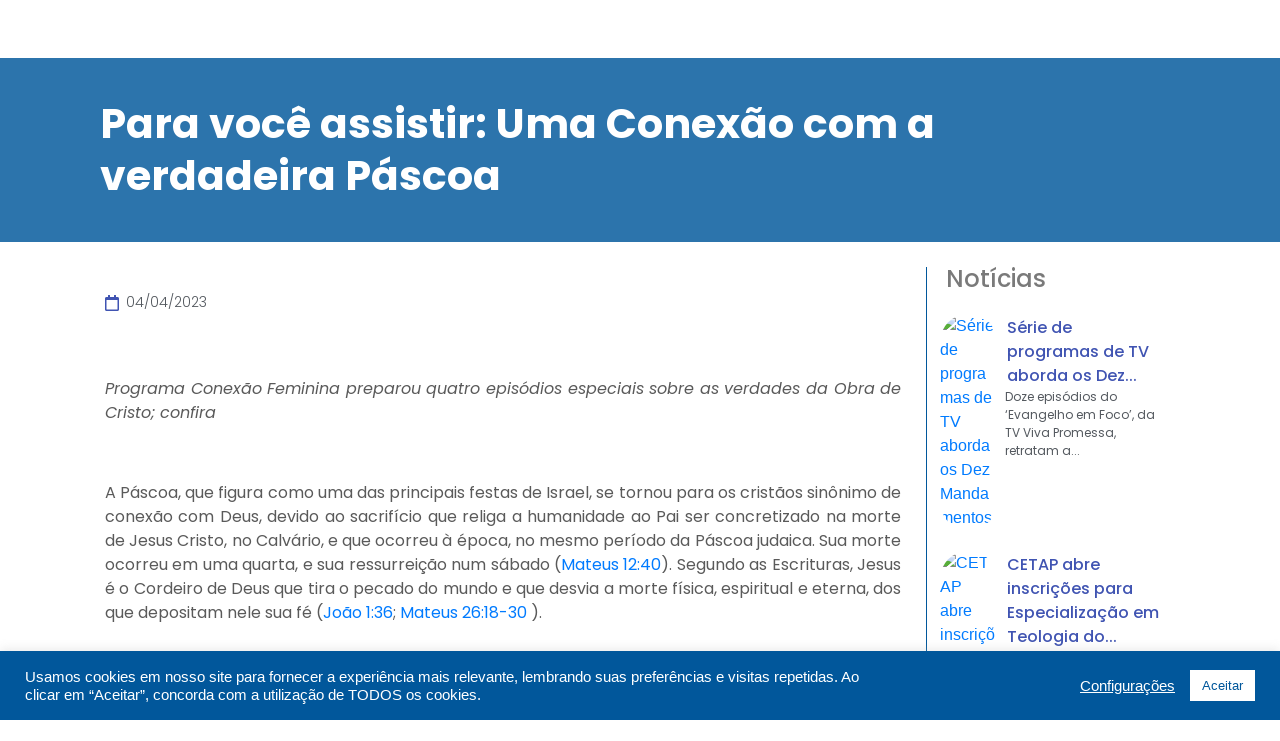

--- FILE ---
content_type: text/html; charset=UTF-8
request_url: https://promessistas.org/para-voce-assistir-uma-conexao-com-a-verdadeira-pascoa/
body_size: 47477
content:
<!DOCTYPE html><html lang="pt-BR"><head >	<meta charset="UTF-8" />
	<meta name="viewport" content="width=device-width, initial-scale=1" />
	<meta name='robots' content='index, follow, max-image-preview:large, max-snippet:-1, max-video-preview:-1' />
	<style>img:is([sizes="auto" i], [sizes^="auto," i]) { contain-intrinsic-size: 3000px 1500px }</style>
	
	<!-- This site is optimized with the Yoast SEO plugin v21.8 - https://yoast.com/wordpress/plugins/seo/ -->
	<title>Para você assistir: Uma Conexão com a verdadeira Páscoa - promessistas.org</title>
	<link rel="canonical" href="https://promessistas.org/para-voce-assistir-uma-conexao-com-a-verdadeira-pascoa/" />
	<meta property="og:locale" content="pt_BR" />
	<meta property="og:type" content="article" />
	<meta property="og:title" content="Para você assistir: Uma Conexão com a verdadeira Páscoa - promessistas.org" />
	<meta property="og:description" content="Programa Conexão Feminina preparou quatro episódios especiais sobre as verdades da Obra de Cristo; confira &nbsp; A Páscoa, que figura como uma das principais festas de Israel, se tornou para os cristãos sinônimo de conexão com Deus, devido ao sacrifício que religa a humanidade ao Pai ser concretizado na morte de Jesus Cristo, no Calvário, [&hellip;]" />
	<meta property="og:url" content="https://promessistas.org/para-voce-assistir-uma-conexao-com-a-verdadeira-pascoa/" />
	<meta property="og:site_name" content="promessistas.org" />
	<meta property="article:publisher" content="https://www.facebook.com/promessistasbrasil" />
	<meta property="article:published_time" content="2023-04-04T14:52:13+00:00" />
	<meta property="article:modified_time" content="2023-04-04T14:58:38+00:00" />
	<meta property="og:image" content="https://promessistas.org/wp-content/uploads/2023/04/ImagemSite-4-1.png" />
	<meta property="og:image:width" content="1080" />
	<meta property="og:image:height" content="1080" />
	<meta property="og:image:type" content="image/png" />
	<meta name="author" content="Andrei Soares" />
	<meta name="twitter:card" content="summary_large_image" />
	<meta name="twitter:label1" content="Escrito por" />
	<meta name="twitter:data1" content="Andrei Soares" />
	<meta name="twitter:label2" content="Est. tempo de leitura" />
	<meta name="twitter:data2" content="3 minutos" />
	<script type="application/ld+json" class="yoast-schema-graph">{"@context":"https://schema.org","@graph":[{"@type":"Article","@id":"https://promessistas.org/para-voce-assistir-uma-conexao-com-a-verdadeira-pascoa/#article","isPartOf":{"@id":"https://promessistas.org/para-voce-assistir-uma-conexao-com-a-verdadeira-pascoa/"},"author":{"name":"Andrei Soares","@id":"https://promessistas.org/#/schema/person/d842cee4b0f59c51a15ab21011343a52"},"headline":"Para você assistir: Uma Conexão com a verdadeira Páscoa","datePublished":"2023-04-04T14:52:13+00:00","dateModified":"2023-04-04T14:58:38+00:00","mainEntityOfPage":{"@id":"https://promessistas.org/para-voce-assistir-uma-conexao-com-a-verdadeira-pascoa/"},"wordCount":354,"commentCount":0,"publisher":{"@id":"https://promessistas.org/#organization"},"image":{"@id":"https://promessistas.org/para-voce-assistir-uma-conexao-com-a-verdadeira-pascoa/#primaryimage"},"thumbnailUrl":"https://promessistas.org/wp-content/uploads/2023/04/ImagemSite-4-1.png","articleSection":["Mulheres","Notícias"],"inLanguage":"pt-BR","potentialAction":[{"@type":"CommentAction","name":"Comment","target":["https://promessistas.org/para-voce-assistir-uma-conexao-com-a-verdadeira-pascoa/#respond"]}]},{"@type":"WebPage","@id":"https://promessistas.org/para-voce-assistir-uma-conexao-com-a-verdadeira-pascoa/","url":"https://promessistas.org/para-voce-assistir-uma-conexao-com-a-verdadeira-pascoa/","name":"Para você assistir: Uma Conexão com a verdadeira Páscoa - promessistas.org","isPartOf":{"@id":"https://promessistas.org/#website"},"primaryImageOfPage":{"@id":"https://promessistas.org/para-voce-assistir-uma-conexao-com-a-verdadeira-pascoa/#primaryimage"},"image":{"@id":"https://promessistas.org/para-voce-assistir-uma-conexao-com-a-verdadeira-pascoa/#primaryimage"},"thumbnailUrl":"https://promessistas.org/wp-content/uploads/2023/04/ImagemSite-4-1.png","datePublished":"2023-04-04T14:52:13+00:00","dateModified":"2023-04-04T14:58:38+00:00","breadcrumb":{"@id":"https://promessistas.org/para-voce-assistir-uma-conexao-com-a-verdadeira-pascoa/#breadcrumb"},"inLanguage":"pt-BR","potentialAction":[{"@type":"ReadAction","target":["https://promessistas.org/para-voce-assistir-uma-conexao-com-a-verdadeira-pascoa/"]}]},{"@type":"ImageObject","inLanguage":"pt-BR","@id":"https://promessistas.org/para-voce-assistir-uma-conexao-com-a-verdadeira-pascoa/#primaryimage","url":"https://promessistas.org/wp-content/uploads/2023/04/ImagemSite-4-1.png","contentUrl":"https://promessistas.org/wp-content/uploads/2023/04/ImagemSite-4-1.png","width":1080,"height":1080},{"@type":"BreadcrumbList","@id":"https://promessistas.org/para-voce-assistir-uma-conexao-com-a-verdadeira-pascoa/#breadcrumb","itemListElement":[{"@type":"ListItem","position":1,"name":"Início","item":"https://promessistas.org/"},{"@type":"ListItem","position":2,"name":"Para você assistir: Uma Conexão com a verdadeira Páscoa"}]},{"@type":"WebSite","@id":"https://promessistas.org/#website","url":"https://promessistas.org/","name":"promessistas.org","description":"Igreja Adventista da Promessa","publisher":{"@id":"https://promessistas.org/#organization"},"potentialAction":[{"@type":"SearchAction","target":{"@type":"EntryPoint","urlTemplate":"https://promessistas.org/?s={search_term_string}"},"query-input":"required name=search_term_string"}],"inLanguage":"pt-BR"},{"@type":"Organization","@id":"https://promessistas.org/#organization","name":"Igreja Adventista da Promessa","url":"https://promessistas.org/","logo":{"@type":"ImageObject","inLanguage":"pt-BR","@id":"https://promessistas.org/#/schema/logo/image/","url":"https://promessistas.org/wp-content/uploads/2020/10/cropped-logo-normal.png","contentUrl":"https://promessistas.org/wp-content/uploads/2020/10/cropped-logo-normal.png","width":512,"height":512,"caption":"Igreja Adventista da Promessa"},"image":{"@id":"https://promessistas.org/#/schema/logo/image/"},"sameAs":["https://www.facebook.com/promessistasbrasil"]},{"@type":"Person","@id":"https://promessistas.org/#/schema/person/d842cee4b0f59c51a15ab21011343a52","name":"Andrei Soares","image":{"@type":"ImageObject","inLanguage":"pt-BR","@id":"https://promessistas.org/#/schema/person/image/","url":"https://secure.gravatar.com/avatar/f0dfb947f159bfd838f5d62578ac03c2?s=96&d=wp_user_avatar&r=g","contentUrl":"https://secure.gravatar.com/avatar/f0dfb947f159bfd838f5d62578ac03c2?s=96&d=wp_user_avatar&r=g","caption":"Andrei Soares"},"url":"https://promessistas.org/author/andrei-soares/"}]}</script>
	<!-- / Yoast SEO plugin. -->


<link rel='dns-prefetch' href='//www.googletagmanager.com' />
<link rel='dns-prefetch' href='//www.youtube.com' />
<link rel="alternate" type="application/rss+xml" title="Feed para promessistas.org &raquo;" href="https://promessistas.org/feed/" />
<link rel="alternate" type="application/rss+xml" title="Feed de comentários para promessistas.org &raquo;" href="https://promessistas.org/comments/feed/" />
<link rel="alternate" type="application/rss+xml" title="Feed de comentários para promessistas.org &raquo; Para você assistir: Uma Conexão com a verdadeira Páscoa" href="https://promessistas.org/para-voce-assistir-uma-conexao-com-a-verdadeira-pascoa/feed/" />
<script type="text/javascript">
/* <![CDATA[ */
window._wpemojiSettings = {"baseUrl":"https:\/\/s.w.org\/images\/core\/emoji\/15.0.3\/72x72\/","ext":".png","svgUrl":"https:\/\/s.w.org\/images\/core\/emoji\/15.0.3\/svg\/","svgExt":".svg","source":{"concatemoji":"https:\/\/promessistas.org\/wp-includes\/js\/wp-emoji-release.min.js?ver=6.7.4"}};
/*! This file is auto-generated */
!function(i,n){var o,s,e;function c(e){try{var t={supportTests:e,timestamp:(new Date).valueOf()};sessionStorage.setItem(o,JSON.stringify(t))}catch(e){}}function p(e,t,n){e.clearRect(0,0,e.canvas.width,e.canvas.height),e.fillText(t,0,0);var t=new Uint32Array(e.getImageData(0,0,e.canvas.width,e.canvas.height).data),r=(e.clearRect(0,0,e.canvas.width,e.canvas.height),e.fillText(n,0,0),new Uint32Array(e.getImageData(0,0,e.canvas.width,e.canvas.height).data));return t.every(function(e,t){return e===r[t]})}function u(e,t,n){switch(t){case"flag":return n(e,"\ud83c\udff3\ufe0f\u200d\u26a7\ufe0f","\ud83c\udff3\ufe0f\u200b\u26a7\ufe0f")?!1:!n(e,"\ud83c\uddfa\ud83c\uddf3","\ud83c\uddfa\u200b\ud83c\uddf3")&&!n(e,"\ud83c\udff4\udb40\udc67\udb40\udc62\udb40\udc65\udb40\udc6e\udb40\udc67\udb40\udc7f","\ud83c\udff4\u200b\udb40\udc67\u200b\udb40\udc62\u200b\udb40\udc65\u200b\udb40\udc6e\u200b\udb40\udc67\u200b\udb40\udc7f");case"emoji":return!n(e,"\ud83d\udc26\u200d\u2b1b","\ud83d\udc26\u200b\u2b1b")}return!1}function f(e,t,n){var r="undefined"!=typeof WorkerGlobalScope&&self instanceof WorkerGlobalScope?new OffscreenCanvas(300,150):i.createElement("canvas"),a=r.getContext("2d",{willReadFrequently:!0}),o=(a.textBaseline="top",a.font="600 32px Arial",{});return e.forEach(function(e){o[e]=t(a,e,n)}),o}function t(e){var t=i.createElement("script");t.src=e,t.defer=!0,i.head.appendChild(t)}"undefined"!=typeof Promise&&(o="wpEmojiSettingsSupports",s=["flag","emoji"],n.supports={everything:!0,everythingExceptFlag:!0},e=new Promise(function(e){i.addEventListener("DOMContentLoaded",e,{once:!0})}),new Promise(function(t){var n=function(){try{var e=JSON.parse(sessionStorage.getItem(o));if("object"==typeof e&&"number"==typeof e.timestamp&&(new Date).valueOf()<e.timestamp+604800&&"object"==typeof e.supportTests)return e.supportTests}catch(e){}return null}();if(!n){if("undefined"!=typeof Worker&&"undefined"!=typeof OffscreenCanvas&&"undefined"!=typeof URL&&URL.createObjectURL&&"undefined"!=typeof Blob)try{var e="postMessage("+f.toString()+"("+[JSON.stringify(s),u.toString(),p.toString()].join(",")+"));",r=new Blob([e],{type:"text/javascript"}),a=new Worker(URL.createObjectURL(r),{name:"wpTestEmojiSupports"});return void(a.onmessage=function(e){c(n=e.data),a.terminate(),t(n)})}catch(e){}c(n=f(s,u,p))}t(n)}).then(function(e){for(var t in e)n.supports[t]=e[t],n.supports.everything=n.supports.everything&&n.supports[t],"flag"!==t&&(n.supports.everythingExceptFlag=n.supports.everythingExceptFlag&&n.supports[t]);n.supports.everythingExceptFlag=n.supports.everythingExceptFlag&&!n.supports.flag,n.DOMReady=!1,n.readyCallback=function(){n.DOMReady=!0}}).then(function(){return e}).then(function(){var e;n.supports.everything||(n.readyCallback(),(e=n.source||{}).concatemoji?t(e.concatemoji):e.wpemoji&&e.twemoji&&(t(e.twemoji),t(e.wpemoji)))}))}((window,document),window._wpemojiSettings);
/* ]]> */
</script>

<link rel='stylesheet' id='layerslider-css' href='https://promessistas.org/wp-content/plugins/LayerSlider/static/layerslider/css/layerslider.css?ver=6.8.4' type='text/css' media='all' />
<link rel='stylesheet' id='anwp-pg-styles-css' href='https://promessistas.org/wp-content/plugins/anwp-post-grid-for-elementor/public/css/styles.min.css?ver=1.2.0' type='text/css' media='all' />
<style id='wp-emoji-styles-inline-css' type='text/css'>

	img.wp-smiley, img.emoji {
		display: inline !important;
		border: none !important;
		box-shadow: none !important;
		height: 1em !important;
		width: 1em !important;
		margin: 0 0.07em !important;
		vertical-align: -0.1em !important;
		background: none !important;
		padding: 0 !important;
	}
</style>
<link rel='stylesheet' id='wp-block-library-css' href='https://promessistas.org/wp-includes/css/dist/block-library/style.min.css?ver=6.7.4' type='text/css' media='all' />
<style id='wp-block-library-theme-inline-css' type='text/css'>
.wp-block-audio :where(figcaption){color:#555;font-size:13px;text-align:center}.is-dark-theme .wp-block-audio :where(figcaption){color:#ffffffa6}.wp-block-audio{margin:0 0 1em}.wp-block-code{border:1px solid #ccc;border-radius:4px;font-family:Menlo,Consolas,monaco,monospace;padding:.8em 1em}.wp-block-embed :where(figcaption){color:#555;font-size:13px;text-align:center}.is-dark-theme .wp-block-embed :where(figcaption){color:#ffffffa6}.wp-block-embed{margin:0 0 1em}.blocks-gallery-caption{color:#555;font-size:13px;text-align:center}.is-dark-theme .blocks-gallery-caption{color:#ffffffa6}:root :where(.wp-block-image figcaption){color:#555;font-size:13px;text-align:center}.is-dark-theme :root :where(.wp-block-image figcaption){color:#ffffffa6}.wp-block-image{margin:0 0 1em}.wp-block-pullquote{border-bottom:4px solid;border-top:4px solid;color:currentColor;margin-bottom:1.75em}.wp-block-pullquote cite,.wp-block-pullquote footer,.wp-block-pullquote__citation{color:currentColor;font-size:.8125em;font-style:normal;text-transform:uppercase}.wp-block-quote{border-left:.25em solid;margin:0 0 1.75em;padding-left:1em}.wp-block-quote cite,.wp-block-quote footer{color:currentColor;font-size:.8125em;font-style:normal;position:relative}.wp-block-quote:where(.has-text-align-right){border-left:none;border-right:.25em solid;padding-left:0;padding-right:1em}.wp-block-quote:where(.has-text-align-center){border:none;padding-left:0}.wp-block-quote.is-large,.wp-block-quote.is-style-large,.wp-block-quote:where(.is-style-plain){border:none}.wp-block-search .wp-block-search__label{font-weight:700}.wp-block-search__button{border:1px solid #ccc;padding:.375em .625em}:where(.wp-block-group.has-background){padding:1.25em 2.375em}.wp-block-separator.has-css-opacity{opacity:.4}.wp-block-separator{border:none;border-bottom:2px solid;margin-left:auto;margin-right:auto}.wp-block-separator.has-alpha-channel-opacity{opacity:1}.wp-block-separator:not(.is-style-wide):not(.is-style-dots){width:100px}.wp-block-separator.has-background:not(.is-style-dots){border-bottom:none;height:1px}.wp-block-separator.has-background:not(.is-style-wide):not(.is-style-dots){height:2px}.wp-block-table{margin:0 0 1em}.wp-block-table td,.wp-block-table th{word-break:normal}.wp-block-table :where(figcaption){color:#555;font-size:13px;text-align:center}.is-dark-theme .wp-block-table :where(figcaption){color:#ffffffa6}.wp-block-video :where(figcaption){color:#555;font-size:13px;text-align:center}.is-dark-theme .wp-block-video :where(figcaption){color:#ffffffa6}.wp-block-video{margin:0 0 1em}:root :where(.wp-block-template-part.has-background){margin-bottom:0;margin-top:0;padding:1.25em 2.375em}
</style>
<link rel='stylesheet' id='wpda_youtube_gutenberg_css-css' href='https://promessistas.org/wp-content/plugins/youtube-video-player/admin/gutenberg/style.css?ver=6.7.4' type='text/css' media='all' />
<link rel='stylesheet' id='jet-engine-frontend-css' href='https://promessistas.org/wp-content/plugins/jet-engine/assets/css/frontend.css?ver=3.3.3' type='text/css' media='all' />
<style id='classic-theme-styles-inline-css' type='text/css'>
/*! This file is auto-generated */
.wp-block-button__link{color:#fff;background-color:#32373c;border-radius:9999px;box-shadow:none;text-decoration:none;padding:calc(.667em + 2px) calc(1.333em + 2px);font-size:1.125em}.wp-block-file__button{background:#32373c;color:#fff;text-decoration:none}
</style>
<style id='global-styles-inline-css' type='text/css'>
:root{--wp--preset--aspect-ratio--square: 1;--wp--preset--aspect-ratio--4-3: 4/3;--wp--preset--aspect-ratio--3-4: 3/4;--wp--preset--aspect-ratio--3-2: 3/2;--wp--preset--aspect-ratio--2-3: 2/3;--wp--preset--aspect-ratio--16-9: 16/9;--wp--preset--aspect-ratio--9-16: 9/16;--wp--preset--color--black: #000000;--wp--preset--color--cyan-bluish-gray: #abb8c3;--wp--preset--color--white: #ffffff;--wp--preset--color--pale-pink: #f78da7;--wp--preset--color--vivid-red: #cf2e2e;--wp--preset--color--luminous-vivid-orange: #ff6900;--wp--preset--color--luminous-vivid-amber: #fcb900;--wp--preset--color--light-green-cyan: #7bdcb5;--wp--preset--color--vivid-green-cyan: #00d084;--wp--preset--color--pale-cyan-blue: #8ed1fc;--wp--preset--color--vivid-cyan-blue: #0693e3;--wp--preset--color--vivid-purple: #9b51e0;--wp--preset--gradient--vivid-cyan-blue-to-vivid-purple: linear-gradient(135deg,rgba(6,147,227,1) 0%,rgb(155,81,224) 100%);--wp--preset--gradient--light-green-cyan-to-vivid-green-cyan: linear-gradient(135deg,rgb(122,220,180) 0%,rgb(0,208,130) 100%);--wp--preset--gradient--luminous-vivid-amber-to-luminous-vivid-orange: linear-gradient(135deg,rgba(252,185,0,1) 0%,rgba(255,105,0,1) 100%);--wp--preset--gradient--luminous-vivid-orange-to-vivid-red: linear-gradient(135deg,rgba(255,105,0,1) 0%,rgb(207,46,46) 100%);--wp--preset--gradient--very-light-gray-to-cyan-bluish-gray: linear-gradient(135deg,rgb(238,238,238) 0%,rgb(169,184,195) 100%);--wp--preset--gradient--cool-to-warm-spectrum: linear-gradient(135deg,rgb(74,234,220) 0%,rgb(151,120,209) 20%,rgb(207,42,186) 40%,rgb(238,44,130) 60%,rgb(251,105,98) 80%,rgb(254,248,76) 100%);--wp--preset--gradient--blush-light-purple: linear-gradient(135deg,rgb(255,206,236) 0%,rgb(152,150,240) 100%);--wp--preset--gradient--blush-bordeaux: linear-gradient(135deg,rgb(254,205,165) 0%,rgb(254,45,45) 50%,rgb(107,0,62) 100%);--wp--preset--gradient--luminous-dusk: linear-gradient(135deg,rgb(255,203,112) 0%,rgb(199,81,192) 50%,rgb(65,88,208) 100%);--wp--preset--gradient--pale-ocean: linear-gradient(135deg,rgb(255,245,203) 0%,rgb(182,227,212) 50%,rgb(51,167,181) 100%);--wp--preset--gradient--electric-grass: linear-gradient(135deg,rgb(202,248,128) 0%,rgb(113,206,126) 100%);--wp--preset--gradient--midnight: linear-gradient(135deg,rgb(2,3,129) 0%,rgb(40,116,252) 100%);--wp--preset--font-size--small: 13px;--wp--preset--font-size--medium: 20px;--wp--preset--font-size--large: 36px;--wp--preset--font-size--x-large: 42px;--wp--preset--spacing--20: 0.44rem;--wp--preset--spacing--30: 0.67rem;--wp--preset--spacing--40: 1rem;--wp--preset--spacing--50: 1.5rem;--wp--preset--spacing--60: 2.25rem;--wp--preset--spacing--70: 3.38rem;--wp--preset--spacing--80: 5.06rem;--wp--preset--shadow--natural: 6px 6px 9px rgba(0, 0, 0, 0.2);--wp--preset--shadow--deep: 12px 12px 50px rgba(0, 0, 0, 0.4);--wp--preset--shadow--sharp: 6px 6px 0px rgba(0, 0, 0, 0.2);--wp--preset--shadow--outlined: 6px 6px 0px -3px rgba(255, 255, 255, 1), 6px 6px rgba(0, 0, 0, 1);--wp--preset--shadow--crisp: 6px 6px 0px rgba(0, 0, 0, 1);}:where(.is-layout-flex){gap: 0.5em;}:where(.is-layout-grid){gap: 0.5em;}body .is-layout-flex{display: flex;}.is-layout-flex{flex-wrap: wrap;align-items: center;}.is-layout-flex > :is(*, div){margin: 0;}body .is-layout-grid{display: grid;}.is-layout-grid > :is(*, div){margin: 0;}:where(.wp-block-columns.is-layout-flex){gap: 2em;}:where(.wp-block-columns.is-layout-grid){gap: 2em;}:where(.wp-block-post-template.is-layout-flex){gap: 1.25em;}:where(.wp-block-post-template.is-layout-grid){gap: 1.25em;}.has-black-color{color: var(--wp--preset--color--black) !important;}.has-cyan-bluish-gray-color{color: var(--wp--preset--color--cyan-bluish-gray) !important;}.has-white-color{color: var(--wp--preset--color--white) !important;}.has-pale-pink-color{color: var(--wp--preset--color--pale-pink) !important;}.has-vivid-red-color{color: var(--wp--preset--color--vivid-red) !important;}.has-luminous-vivid-orange-color{color: var(--wp--preset--color--luminous-vivid-orange) !important;}.has-luminous-vivid-amber-color{color: var(--wp--preset--color--luminous-vivid-amber) !important;}.has-light-green-cyan-color{color: var(--wp--preset--color--light-green-cyan) !important;}.has-vivid-green-cyan-color{color: var(--wp--preset--color--vivid-green-cyan) !important;}.has-pale-cyan-blue-color{color: var(--wp--preset--color--pale-cyan-blue) !important;}.has-vivid-cyan-blue-color{color: var(--wp--preset--color--vivid-cyan-blue) !important;}.has-vivid-purple-color{color: var(--wp--preset--color--vivid-purple) !important;}.has-black-background-color{background-color: var(--wp--preset--color--black) !important;}.has-cyan-bluish-gray-background-color{background-color: var(--wp--preset--color--cyan-bluish-gray) !important;}.has-white-background-color{background-color: var(--wp--preset--color--white) !important;}.has-pale-pink-background-color{background-color: var(--wp--preset--color--pale-pink) !important;}.has-vivid-red-background-color{background-color: var(--wp--preset--color--vivid-red) !important;}.has-luminous-vivid-orange-background-color{background-color: var(--wp--preset--color--luminous-vivid-orange) !important;}.has-luminous-vivid-amber-background-color{background-color: var(--wp--preset--color--luminous-vivid-amber) !important;}.has-light-green-cyan-background-color{background-color: var(--wp--preset--color--light-green-cyan) !important;}.has-vivid-green-cyan-background-color{background-color: var(--wp--preset--color--vivid-green-cyan) !important;}.has-pale-cyan-blue-background-color{background-color: var(--wp--preset--color--pale-cyan-blue) !important;}.has-vivid-cyan-blue-background-color{background-color: var(--wp--preset--color--vivid-cyan-blue) !important;}.has-vivid-purple-background-color{background-color: var(--wp--preset--color--vivid-purple) !important;}.has-black-border-color{border-color: var(--wp--preset--color--black) !important;}.has-cyan-bluish-gray-border-color{border-color: var(--wp--preset--color--cyan-bluish-gray) !important;}.has-white-border-color{border-color: var(--wp--preset--color--white) !important;}.has-pale-pink-border-color{border-color: var(--wp--preset--color--pale-pink) !important;}.has-vivid-red-border-color{border-color: var(--wp--preset--color--vivid-red) !important;}.has-luminous-vivid-orange-border-color{border-color: var(--wp--preset--color--luminous-vivid-orange) !important;}.has-luminous-vivid-amber-border-color{border-color: var(--wp--preset--color--luminous-vivid-amber) !important;}.has-light-green-cyan-border-color{border-color: var(--wp--preset--color--light-green-cyan) !important;}.has-vivid-green-cyan-border-color{border-color: var(--wp--preset--color--vivid-green-cyan) !important;}.has-pale-cyan-blue-border-color{border-color: var(--wp--preset--color--pale-cyan-blue) !important;}.has-vivid-cyan-blue-border-color{border-color: var(--wp--preset--color--vivid-cyan-blue) !important;}.has-vivid-purple-border-color{border-color: var(--wp--preset--color--vivid-purple) !important;}.has-vivid-cyan-blue-to-vivid-purple-gradient-background{background: var(--wp--preset--gradient--vivid-cyan-blue-to-vivid-purple) !important;}.has-light-green-cyan-to-vivid-green-cyan-gradient-background{background: var(--wp--preset--gradient--light-green-cyan-to-vivid-green-cyan) !important;}.has-luminous-vivid-amber-to-luminous-vivid-orange-gradient-background{background: var(--wp--preset--gradient--luminous-vivid-amber-to-luminous-vivid-orange) !important;}.has-luminous-vivid-orange-to-vivid-red-gradient-background{background: var(--wp--preset--gradient--luminous-vivid-orange-to-vivid-red) !important;}.has-very-light-gray-to-cyan-bluish-gray-gradient-background{background: var(--wp--preset--gradient--very-light-gray-to-cyan-bluish-gray) !important;}.has-cool-to-warm-spectrum-gradient-background{background: var(--wp--preset--gradient--cool-to-warm-spectrum) !important;}.has-blush-light-purple-gradient-background{background: var(--wp--preset--gradient--blush-light-purple) !important;}.has-blush-bordeaux-gradient-background{background: var(--wp--preset--gradient--blush-bordeaux) !important;}.has-luminous-dusk-gradient-background{background: var(--wp--preset--gradient--luminous-dusk) !important;}.has-pale-ocean-gradient-background{background: var(--wp--preset--gradient--pale-ocean) !important;}.has-electric-grass-gradient-background{background: var(--wp--preset--gradient--electric-grass) !important;}.has-midnight-gradient-background{background: var(--wp--preset--gradient--midnight) !important;}.has-small-font-size{font-size: var(--wp--preset--font-size--small) !important;}.has-medium-font-size{font-size: var(--wp--preset--font-size--medium) !important;}.has-large-font-size{font-size: var(--wp--preset--font-size--large) !important;}.has-x-large-font-size{font-size: var(--wp--preset--font-size--x-large) !important;}
:where(.wp-block-post-template.is-layout-flex){gap: 1.25em;}:where(.wp-block-post-template.is-layout-grid){gap: 1.25em;}
:where(.wp-block-columns.is-layout-flex){gap: 2em;}:where(.wp-block-columns.is-layout-grid){gap: 2em;}
:root :where(.wp-block-pullquote){font-size: 1.5em;line-height: 1.6;}
</style>
<link rel='stylesheet' id='mpfe_front_style-css' href='https://promessistas.org/wp-content/plugins/music-player-for-elementor/css/mpfe-front-style.css?ver=2.4.4' type='text/css' media='all' />
<link rel='stylesheet' id='font-awesome-5.15.1-css' href='https://promessistas.org/wp-content/plugins/music-player-for-elementor/assets/fontawesome-free-5.15.1/css/all.min.css?ver=5.15.1' type='text/css' media='all' />
<link rel='stylesheet' id='cookie-law-info-css' href='https://promessistas.org/wp-content/plugins/cookie-law-info/legacy/public/css/cookie-law-info-public.css?ver=3.1.8' type='text/css' media='all' />
<link rel='stylesheet' id='cookie-law-info-gdpr-css' href='https://promessistas.org/wp-content/plugins/cookie-law-info/legacy/public/css/cookie-law-info-gdpr.css?ver=3.1.8' type='text/css' media='all' />
<link rel='stylesheet' id='wpos-slick-style-css' href='https://promessistas.org/wp-content/plugins/wp-responsive-recent-post-slider/assets/css/slick.css?ver=3.5.1' type='text/css' media='all' />
<link rel='stylesheet' id='wppsac-public-style-css' href='https://promessistas.org/wp-content/plugins/wp-responsive-recent-post-slider/assets/css/recent-post-style.css?ver=3.5.1' type='text/css' media='all' />
<link rel='stylesheet' id='jupiterx-popups-animation-css' href='https://promessistas.org/wp-content/plugins/jupiterx-core/includes/extensions/raven/assets/lib/animate/animate.min.css?ver=3.0.0' type='text/css' media='all' />
<link rel='stylesheet' id='jupiterx-css' href='https://promessistas.org/wp-content/uploads/jupiterx/compiler/jupiterx/18bc5e7.css?ver=3.0.0' type='text/css' media='all' />
<link rel='stylesheet' id='font-awesome-all-css' href='https://promessistas.org/wp-content/plugins/jet-menu/assets/public/lib/font-awesome/css/all.min.css?ver=5.12.0' type='text/css' media='all' />
<link rel='stylesheet' id='font-awesome-v4-shims-css' href='https://promessistas.org/wp-content/plugins/jet-menu/assets/public/lib/font-awesome/css/v4-shims.min.css?ver=5.12.0' type='text/css' media='all' />
<link rel='stylesheet' id='jet-menu-public-styles-css' href='https://promessistas.org/wp-content/plugins/jet-menu/assets/public/css/public.css?ver=2.4.3' type='text/css' media='all' />
<link rel='stylesheet' id='jet-menu-general-css' href='https://promessistas.org/wp-content/uploads/jet-menu/jet-menu-general.css?ver=1760030093' type='text/css' media='all' />
<link rel='stylesheet' id='jet-popup-frontend-css' href='https://promessistas.org/wp-content/plugins/jet-popup/assets/css/jet-popup-frontend.css?ver=2.0.2.1' type='text/css' media='all' />
<link rel='stylesheet' id='jupiterx-elements-dynamic-styles-css' href='https://promessistas.org/wp-content/uploads/jupiterx/compiler/jupiterx-elements-dynamic-styles/d18a50c.css?ver=3.0.0' type='text/css' media='all' />
<link rel='stylesheet' id='jet-elements-css' href='https://promessistas.org/wp-content/plugins/jet-elements/assets/css/jet-elements.css?ver=2.6.14' type='text/css' media='all' />
<link rel='stylesheet' id='jet-elements-skin-css' href='https://promessistas.org/wp-content/plugins/jet-elements/assets/css/jet-elements-skin.css?ver=2.6.14' type='text/css' media='all' />
<link rel='stylesheet' id='elementor-icons-css' href='https://promessistas.org/wp-content/plugins/elementor/assets/lib/eicons/css/elementor-icons.min.css?ver=5.25.0' type='text/css' media='all' />
<link rel='stylesheet' id='elementor-frontend-css' href='https://promessistas.org/wp-content/plugins/elementor/assets/css/frontend.min.css?ver=3.18.3' type='text/css' media='all' />
<style id='elementor-frontend-inline-css' type='text/css'>
.elementor-54391 .elementor-element.elementor-element-d64f428:not(.elementor-motion-effects-element-type-background), .elementor-54391 .elementor-element.elementor-element-d64f428 > .elementor-motion-effects-container > .elementor-motion-effects-layer{background-image:url("https://promessistas.org/wp-content/uploads/2023/04/ImagemSite-4-1.png");}
</style>
<link rel='stylesheet' id='swiper-css' href='https://promessistas.org/wp-content/plugins/elementor/assets/lib/swiper/css/swiper.min.css?ver=5.3.6' type='text/css' media='all' />
<link rel='stylesheet' id='font-awesome-css' href='https://promessistas.org/wp-content/plugins/elementor/assets/lib/font-awesome/css/font-awesome.min.css?ver=4.7.0' type='text/css' media='all' />
<link rel='stylesheet' id='jupiterx-core-raven-frontend-css' href='https://promessistas.org/wp-content/plugins/jupiterx-core/includes/extensions/raven/assets/css/frontend.min.css?ver=6.7.4' type='text/css' media='all' />
<link rel='stylesheet' id='elementor-post-272-css' href='https://promessistas.org/wp-content/uploads/elementor/css/post-272.css?ver=1760998364' type='text/css' media='all' />
<link rel='stylesheet' id='elementor-pro-css' href='https://promessistas.org/wp-content/plugins/elementor-pro/assets/css/frontend.min.css?ver=3.13.1' type='text/css' media='all' />
<link rel='stylesheet' id='jet-blog-css' href='https://promessistas.org/wp-content/plugins/jet-blog/assets/css/jet-blog.css?ver=2.3.5.1' type='text/css' media='all' />
<link rel='stylesheet' id='jet-tabs-frontend-css' href='https://promessistas.org/wp-content/plugins/jet-tabs/assets/css/jet-tabs-frontend.css?ver=2.2.0' type='text/css' media='all' />
<link rel='stylesheet' id='jet-tricks-frontend-css' href='https://promessistas.org/wp-content/plugins/jet-tricks/assets/css/jet-tricks-frontend.css?ver=1.4.8' type='text/css' media='all' />
<link rel='stylesheet' id='font-awesome-5-all-css' href='https://promessistas.org/wp-content/plugins/elementor/assets/lib/font-awesome/css/all.min.css?ver=3.18.3' type='text/css' media='all' />
<link rel='stylesheet' id='font-awesome-4-shim-css' href='https://promessistas.org/wp-content/plugins/elementor/assets/lib/font-awesome/css/v4-shims.min.css?ver=3.18.3' type='text/css' media='all' />
<link rel='stylesheet' id='flatpickr-css' href='https://promessistas.org/wp-content/plugins/elementor/assets/lib/flatpickr/flatpickr.min.css?ver=4.1.4' type='text/css' media='all' />
<link rel='stylesheet' id='elementor-global-css' href='https://promessistas.org/wp-content/uploads/elementor/css/global.css?ver=1760998385' type='text/css' media='all' />
<link rel='stylesheet' id='elementor-post-50-css' href='https://promessistas.org/wp-content/uploads/elementor/css/post-50.css?ver=1760998364' type='text/css' media='all' />
<link rel='stylesheet' id='elementor-post-55-css' href='https://promessistas.org/wp-content/uploads/elementor/css/post-55.css?ver=1760998365' type='text/css' media='all' />
<link rel='stylesheet' id='elementor-post-54391-css' href='https://promessistas.org/wp-content/uploads/elementor/css/post-54391.css?ver=1760998365' type='text/css' media='all' />
<link rel='stylesheet' id='elementor-icons-ekiticons-css' href='https://promessistas.org/wp-content/plugins/elementskit-lite/modules/elementskit-icon-pack/assets/css/ekiticons.css?ver=3.0.4' type='text/css' media='all' />
<link rel='stylesheet' id='ekit-widget-styles-css' href='https://promessistas.org/wp-content/plugins/elementskit-lite/widgets/init/assets/css/widget-styles.css?ver=3.0.4' type='text/css' media='all' />
<link rel='stylesheet' id='ekit-responsive-css' href='https://promessistas.org/wp-content/plugins/elementskit-lite/widgets/init/assets/css/responsive.css?ver=3.0.4' type='text/css' media='all' />
<link rel='stylesheet' id='__EPYT__style-css' href='https://promessistas.org/wp-content/plugins/youtube-embed-plus/styles/ytprefs.min.css?ver=14.2.1' type='text/css' media='all' />
<style id='__EPYT__style-inline-css' type='text/css'>

                .epyt-gallery-thumb {
                        width: 33.333%;
                }
                
</style>
<link rel='stylesheet' id='eael-general-css' href='https://promessistas.org/wp-content/plugins/essential-addons-for-elementor-lite/assets/front-end/css/view/general.min.css?ver=5.9.7' type='text/css' media='all' />
<link rel='stylesheet' id='dashicons-css' href='https://promessistas.org/wp-includes/css/dashicons.min.css?ver=6.7.4' type='text/css' media='all' />
<link rel='stylesheet' id='thickbox-css' href='https://promessistas.org/wp-includes/js/thickbox/thickbox.css?ver=6.7.4' type='text/css' media='all' />
<link rel='stylesheet' id='front_end_youtube_style-css' href='https://promessistas.org/wp-content/plugins/youtube-video-player/front_end/styles/baze_styles_youtube.css?ver=6.7.4' type='text/css' media='all' />
<link rel='stylesheet' id='google-fonts-1-css' href='https://fonts.googleapis.com/css?family=Poppins%3A100%2C100italic%2C200%2C200italic%2C300%2C300italic%2C400%2C400italic%2C500%2C500italic%2C600%2C600italic%2C700%2C700italic%2C800%2C800italic%2C900%2C900italic%7CMontserrat%3A100%2C100italic%2C200%2C200italic%2C300%2C300italic%2C400%2C400italic%2C500%2C500italic%2C600%2C600italic%2C700%2C700italic%2C800%2C800italic%2C900%2C900italic&#038;display=auto&#038;ver=6.7.4' type='text/css' media='all' />
<link rel='stylesheet' id='elementor-icons-shared-0-css' href='https://promessistas.org/wp-content/plugins/elementor/assets/lib/font-awesome/css/fontawesome.min.css?ver=5.15.3' type='text/css' media='all' />
<link rel='stylesheet' id='elementor-icons-fa-solid-css' href='https://promessistas.org/wp-content/plugins/elementor/assets/lib/font-awesome/css/solid.min.css?ver=5.15.3' type='text/css' media='all' />
<link rel='stylesheet' id='elementor-icons-fa-brands-css' href='https://promessistas.org/wp-content/plugins/elementor/assets/lib/font-awesome/css/brands.min.css?ver=5.15.3' type='text/css' media='all' />
<link rel='stylesheet' id='elementor-icons-fa-regular-css' href='https://promessistas.org/wp-content/plugins/elementor/assets/lib/font-awesome/css/regular.min.css?ver=5.15.3' type='text/css' media='all' />
<link rel="preconnect" href="https://fonts.gstatic.com/" crossorigin><script type="text/javascript" id="layerslider-greensock-js-extra">
/* <![CDATA[ */
var LS_Meta = {"v":"6.8.4"};
/* ]]> */
</script>
<script type="text/javascript" src="https://promessistas.org/wp-content/plugins/LayerSlider/static/layerslider/js/greensock.js?ver=1.19.0" id="layerslider-greensock-js"></script>
<script type="text/javascript" src="https://promessistas.org/wp-includes/js/jquery/jquery.min.js?ver=3.7.1" id="jquery-core-js"></script>
<script type="text/javascript" src="https://promessistas.org/wp-includes/js/jquery/jquery-migrate.min.js?ver=3.4.1" id="jquery-migrate-js"></script>
<script type="text/javascript" src="https://promessistas.org/wp-content/plugins/LayerSlider/static/layerslider/js/layerslider.kreaturamedia.jquery.js?ver=6.8.4" id="layerslider-js"></script>
<script type="text/javascript" src="https://promessistas.org/wp-content/plugins/LayerSlider/static/layerslider/js/layerslider.transitions.js?ver=6.8.4" id="layerslider-transitions-js"></script>
<script type="text/javascript" id="cookie-law-info-js-extra">
/* <![CDATA[ */
var Cli_Data = {"nn_cookie_ids":[],"cookielist":[],"non_necessary_cookies":[],"ccpaEnabled":"","ccpaRegionBased":"","ccpaBarEnabled":"","strictlyEnabled":["necessary","obligatoire"],"ccpaType":"gdpr","js_blocking":"1","custom_integration":"","triggerDomRefresh":"","secure_cookies":""};
var cli_cookiebar_settings = {"animate_speed_hide":"500","animate_speed_show":"500","background":"#01579b","border":"#b1a6a6c2","border_on":"","button_1_button_colour":"#ffffff","button_1_button_hover":"#cccccc","button_1_link_colour":"#01579b","button_1_as_button":"1","button_1_new_win":"","button_2_button_colour":"#333","button_2_button_hover":"#292929","button_2_link_colour":"#ffffff","button_2_as_button":"","button_2_hidebar":"","button_3_button_colour":"#01579b","button_3_button_hover":"#01467c","button_3_link_colour":"#fff","button_3_as_button":"1","button_3_new_win":"","button_4_button_colour":"#000","button_4_button_hover":"#000000","button_4_link_colour":"#ffffff","button_4_as_button":"","button_7_button_colour":"#61a229","button_7_button_hover":"#4e8221","button_7_link_colour":"#fff","button_7_as_button":"1","button_7_new_win":"","font_family":"inherit","header_fix":"","notify_animate_hide":"1","notify_animate_show":"","notify_div_id":"#cookie-law-info-bar","notify_position_horizontal":"right","notify_position_vertical":"bottom","scroll_close":"","scroll_close_reload":"","accept_close_reload":"","reject_close_reload":"","showagain_tab":"","showagain_background":"#fff","showagain_border":"#000","showagain_div_id":"#cookie-law-info-again","showagain_x_position":"100px","text":"#ffffff","show_once_yn":"","show_once":"10000","logging_on":"","as_popup":"","popup_overlay":"1","bar_heading_text":"","cookie_bar_as":"banner","popup_showagain_position":"bottom-right","widget_position":"left"};
var log_object = {"ajax_url":"https:\/\/promessistas.org\/wp-admin\/admin-ajax.php"};
/* ]]> */
</script>
<script type="text/javascript" src="https://promessistas.org/wp-content/plugins/cookie-law-info/legacy/public/js/cookie-law-info-public.js?ver=3.1.8" id="cookie-law-info-js"></script>
<script type="text/javascript" src="https://promessistas.org/wp-content/plugins/revslider/public/assets/js/rbtools.min.js?ver=6.6.20" async id="tp-tools-js"></script>
<script type="text/javascript" src="https://promessistas.org/wp-content/plugins/revslider/public/assets/js/rs6.min.js?ver=6.6.20" async id="revmin-js"></script>
<script type="text/javascript" src="https://promessistas.org/wp-content/themes/jupiterx/lib/assets/dist/js/utils.min.js?ver=3.0.0" id="jupiterx-utils-js"></script>
<script type="text/javascript" src="https://promessistas.org/wp-content/plugins/elementor/assets/lib/font-awesome/js/v4-shims.min.js?ver=3.18.3" id="font-awesome-4-shim-js"></script>

<!-- Snippet da etiqueta do Google (gtag.js) adicionado pelo Site Kit -->
<!-- Snippet do Google Análises adicionado pelo Site Kit -->
<script type="text/javascript" src="https://www.googletagmanager.com/gtag/js?id=GT-WVJPH9PJ" id="google_gtagjs-js" async></script>
<script type="text/javascript" id="google_gtagjs-js-after">
/* <![CDATA[ */
window.dataLayer = window.dataLayer || [];function gtag(){dataLayer.push(arguments);}
gtag("set","linker",{"domains":["promessistas.org"]});
gtag("js", new Date());
gtag("set", "developer_id.dZTNiMT", true);
gtag("config", "GT-WVJPH9PJ");
 window._googlesitekit = window._googlesitekit || {}; window._googlesitekit.throttledEvents = []; window._googlesitekit.gtagEvent = (name, data) => { var key = JSON.stringify( { name, data } ); if ( !! window._googlesitekit.throttledEvents[ key ] ) { return; } window._googlesitekit.throttledEvents[ key ] = true; setTimeout( () => { delete window._googlesitekit.throttledEvents[ key ]; }, 5 ); gtag( "event", name, { ...data, event_source: "site-kit" } ); }; 
/* ]]> */
</script>
<script type="text/javascript" id="__ytprefs__-js-extra">
/* <![CDATA[ */
var _EPYT_ = {"ajaxurl":"https:\/\/promessistas.org\/wp-admin\/admin-ajax.php","security":"0bb33f82b9","gallery_scrolloffset":"20","eppathtoscripts":"https:\/\/promessistas.org\/wp-content\/plugins\/youtube-embed-plus\/scripts\/","eppath":"https:\/\/promessistas.org\/wp-content\/plugins\/youtube-embed-plus\/","epresponsiveselector":"[\"iframe.__youtube_prefs__\",\"iframe[src*='youtube.com']\",\"iframe[src*='youtube-nocookie.com']\",\"iframe[data-ep-src*='youtube.com']\",\"iframe[data-ep-src*='youtube-nocookie.com']\",\"iframe[data-ep-gallerysrc*='youtube.com']\"]","epdovol":"1","version":"14.2.1","evselector":"iframe.__youtube_prefs__[src], iframe[src*=\"youtube.com\/embed\/\"], iframe[src*=\"youtube-nocookie.com\/embed\/\"]","ajax_compat":"","maxres_facade":"eager","ytapi_load":"light","pause_others":"","stopMobileBuffer":"1","facade_mode":"","not_live_on_channel":"","vi_active":"","vi_js_posttypes":[]};
/* ]]> */
</script>
<script type="text/javascript" src="https://promessistas.org/wp-content/plugins/youtube-embed-plus/scripts/ytprefs.min.js?ver=14.2.1" id="__ytprefs__-js"></script>
<script type="text/javascript" src="https://promessistas.org/wp-content/plugins/youtube-video-player/front_end/scripts/youtube_embed_front_end.js?ver=6.7.4" id="youtube_front_end_api_js-js"></script>
<script type="text/javascript" src="https://www.youtube.com/iframe_api?ver=6.7.4" id="youtube_api_js-js"></script>
<meta name="generator" content="Powered by LayerSlider 6.8.4 - Multi-Purpose, Responsive, Parallax, Mobile-Friendly Slider Plugin for WordPress." />
<!-- LayerSlider updates and docs at: https://layerslider.kreaturamedia.com -->
<link rel="https://api.w.org/" href="https://promessistas.org/wp-json/" /><link rel="alternate" title="JSON" type="application/json" href="https://promessistas.org/wp-json/wp/v2/posts/52914" /><link rel="EditURI" type="application/rsd+xml" title="RSD" href="https://promessistas.org/xmlrpc.php?rsd" />
<meta name="generator" content="WordPress 6.7.4" />
<link rel='shortlink' href='https://promessistas.org/?p=52914' />
<link rel="alternate" title="oEmbed (JSON)" type="application/json+oembed" href="https://promessistas.org/wp-json/oembed/1.0/embed?url=https%3A%2F%2Fpromessistas.org%2Fpara-voce-assistir-uma-conexao-com-a-verdadeira-pascoa%2F" />
<link rel="alternate" title="oEmbed (XML)" type="text/xml+oembed" href="https://promessistas.org/wp-json/oembed/1.0/embed?url=https%3A%2F%2Fpromessistas.org%2Fpara-voce-assistir-uma-conexao-com-a-verdadeira-pascoa%2F&#038;format=xml" />
<!-- start Simple Custom CSS and JS -->
<style type="text/css">

main
{
    overflow: hidden!important;
}</style>
<!-- end Simple Custom CSS and JS -->
<!-- start Simple Custom CSS and JS -->
<style type="text/css">
</style>
<!-- end Simple Custom CSS and JS -->
<!-- start Simple Custom CSS and JS -->
<!-- Global site tag (gtag.js) - Google Analytics -->
<script async src="https://www.googletagmanager.com/gtag/js?id=G-F8KTKGRNBT"></script>
<script>
  window.dataLayer = window.dataLayer || [];
  function gtag(){dataLayer.push(arguments);}
  gtag('js', new Date());

  gtag('config', 'G-F8KTKGRNBT');
</script><!-- end Simple Custom CSS and JS -->
<meta name="generator" content="Site Kit by Google 1.162.1" /><meta name="generator" content="Elementor 3.18.3; features: e_dom_optimization, e_optimized_assets_loading, additional_custom_breakpoints, block_editor_assets_optimize, e_image_loading_optimization; settings: css_print_method-external, google_font-enabled, font_display-auto">
<style type="text/css">.recentcomments a{display:inline !important;padding:0 !important;margin:0 !important;}</style>		<link rel="pingback" href="https://promessistas.org/xmlrpc.php">
		<meta name="generator" content="Powered by Slider Revolution 6.6.20 - responsive, Mobile-Friendly Slider Plugin for WordPress with comfortable drag and drop interface." />
<link rel="icon" href="https://promessistas.org/wp-content/uploads/2020/10/cropped-logo-normal-32x32.png" sizes="32x32" />
<link rel="icon" href="https://promessistas.org/wp-content/uploads/2020/10/cropped-logo-normal-192x192.png" sizes="192x192" />
<link rel="apple-touch-icon" href="https://promessistas.org/wp-content/uploads/2020/10/cropped-logo-normal-180x180.png" />
<meta name="msapplication-TileImage" content="https://promessistas.org/wp-content/uploads/2020/10/cropped-logo-normal-270x270.png" />
<script>function setREVStartSize(e){
			//window.requestAnimationFrame(function() {
				window.RSIW = window.RSIW===undefined ? window.innerWidth : window.RSIW;
				window.RSIH = window.RSIH===undefined ? window.innerHeight : window.RSIH;
				try {
					var pw = document.getElementById(e.c).parentNode.offsetWidth,
						newh;
					pw = pw===0 || isNaN(pw) || (e.l=="fullwidth" || e.layout=="fullwidth") ? window.RSIW : pw;
					e.tabw = e.tabw===undefined ? 0 : parseInt(e.tabw);
					e.thumbw = e.thumbw===undefined ? 0 : parseInt(e.thumbw);
					e.tabh = e.tabh===undefined ? 0 : parseInt(e.tabh);
					e.thumbh = e.thumbh===undefined ? 0 : parseInt(e.thumbh);
					e.tabhide = e.tabhide===undefined ? 0 : parseInt(e.tabhide);
					e.thumbhide = e.thumbhide===undefined ? 0 : parseInt(e.thumbhide);
					e.mh = e.mh===undefined || e.mh=="" || e.mh==="auto" ? 0 : parseInt(e.mh,0);
					if(e.layout==="fullscreen" || e.l==="fullscreen")
						newh = Math.max(e.mh,window.RSIH);
					else{
						e.gw = Array.isArray(e.gw) ? e.gw : [e.gw];
						for (var i in e.rl) if (e.gw[i]===undefined || e.gw[i]===0) e.gw[i] = e.gw[i-1];
						e.gh = e.el===undefined || e.el==="" || (Array.isArray(e.el) && e.el.length==0)? e.gh : e.el;
						e.gh = Array.isArray(e.gh) ? e.gh : [e.gh];
						for (var i in e.rl) if (e.gh[i]===undefined || e.gh[i]===0) e.gh[i] = e.gh[i-1];
											
						var nl = new Array(e.rl.length),
							ix = 0,
							sl;
						e.tabw = e.tabhide>=pw ? 0 : e.tabw;
						e.thumbw = e.thumbhide>=pw ? 0 : e.thumbw;
						e.tabh = e.tabhide>=pw ? 0 : e.tabh;
						e.thumbh = e.thumbhide>=pw ? 0 : e.thumbh;
						for (var i in e.rl) nl[i] = e.rl[i]<window.RSIW ? 0 : e.rl[i];
						sl = nl[0];
						for (var i in nl) if (sl>nl[i] && nl[i]>0) { sl = nl[i]; ix=i;}
						var m = pw>(e.gw[ix]+e.tabw+e.thumbw) ? 1 : (pw-(e.tabw+e.thumbw)) / (e.gw[ix]);
						newh =  (e.gh[ix] * m) + (e.tabh + e.thumbh);
					}
					var el = document.getElementById(e.c);
					if (el!==null && el) el.style.height = newh+"px";
					el = document.getElementById(e.c+"_wrapper");
					if (el!==null && el) {
						el.style.height = newh+"px";
						el.style.display = "block";
					}
				} catch(e){
					console.log("Failure at Presize of Slider:" + e)
				}
			//});
		  };</script>
		<style type="text/css" id="wp-custom-css">
			.elementor-920 .elementor-element.elementor-element-d64f428 {
    margin-top: 145px;
}		</style>
		</head><body class="post-template-default single single-post postid-52914 single-format-standard no-js theme--jupiterx jet-desktop-menu-active elementor-page-920 elementor-page-54391 elementor-default elementor-template-full-width elementor-kit-272 jupiterx-post-template-1 jupiterx-header-sticky jupiterx-header-overlapped" itemscope="itemscope" itemtype="http://schema.org/WebPage"><a class="jupiterx-a11y jupiterx-a11y-skip-navigation-link" href="#jupiterx-main">Skip to content</a><div class="jupiterx-site"><header class="jupiterx-header jupiterx-header-custom" data-jupiterx-settings="{&quot;breakpoint&quot;:&quot;767.98&quot;,&quot;template&quot;:50,&quot;stickyTemplate&quot;:&quot;82&quot;,&quot;behavior&quot;:&quot;sticky&quot;,&quot;offset&quot;:&quot;200&quot;,&quot;overlap&quot;:&quot;desktop&quot;}" role="banner" itemscope="itemscope" itemtype="http://schema.org/WPHeader">		<div data-elementor-type="header" data-elementor-id="50" class="elementor elementor-50 elementor-location-header">
								<section class="elementor-section elementor-top-section elementor-element elementor-element-43f1ce8 elementor-section-stretched elementor-section-content-top animated-fast elementor-section-boxed elementor-section-height-default elementor-section-height-default elementor-invisible" data-id="43f1ce8" data-element_type="section" id="header-1" data-settings="{&quot;jet_parallax_layout_list&quot;:[],&quot;background_background&quot;:&quot;classic&quot;,&quot;sticky_effects_offset&quot;:500,&quot;animation&quot;:&quot;fadeIn&quot;,&quot;sticky&quot;:&quot;top&quot;,&quot;stretch_section&quot;:&quot;section-stretched&quot;,&quot;sticky_on&quot;:[&quot;desktop&quot;,&quot;tablet&quot;,&quot;mobile&quot;],&quot;sticky_offset&quot;:0}">
						<div class="elementor-container elementor-column-gap-wide">
					<div class="elementor-column elementor-col-100 elementor-top-column elementor-element elementor-element-409cf93 raven-column-flex-horizontal" data-id="409cf93" data-element_type="column">
			<div class="elementor-widget-wrap elementor-element-populated">
								<div class="elementor-element elementor-element-dac8f12 elementor-widget__width-initial elementor-widget elementor-widget-image" data-id="dac8f12" data-element_type="widget" data-widget_type="image.default">
				<div class="elementor-widget-container">
																<a href="https://promessistas.org">
							<img width="600" height="600" src="https://promessistas.org/wp-content/uploads/2019/06/simbolo_igreja-da-promessa.png" class="attachment-full size-full wp-image-56834" alt="" srcset="https://promessistas.org/wp-content/uploads/2019/06/simbolo_igreja-da-promessa.png 600w, https://promessistas.org/wp-content/uploads/2019/06/simbolo_igreja-da-promessa-300x300.png 300w, https://promessistas.org/wp-content/uploads/2019/06/simbolo_igreja-da-promessa-150x150.png 150w, https://promessistas.org/wp-content/uploads/2019/06/simbolo_igreja-da-promessa-500x500.png 500w, https://promessistas.org/wp-content/uploads/2019/06/elementor/thumbs/simbolo_igreja-da-promessa-qli3zzbgg3d0fo8qsmd5dxbiok1onbxeb4d0tonu94.png 100w, https://promessistas.org/wp-content/uploads/2019/06/elementor/thumbs/simbolo_igreja-da-promessa-qli3zzbfyjufsgz9120ojhs69md16mn3yeiyd4gy8o.png 60w" sizes="(max-width: 600px) 100vw, 600px" />								</a>
															</div>
				</div>
				<div class="elementor-element elementor-element-a72dee0 elementor-hidden-desktop elementor-hidden-tablet elementor-widget elementor-widget-elementskit-header-search" data-id="a72dee0" data-element_type="widget" data-widget_type="elementskit-header-search.default">
				<div class="elementor-widget-container">
			<div class="ekit-wid-con" >        <a href="#ekit_modal-popup-a72dee0" class="ekit_navsearch-button ekit-modal-popup" aria-label="navsearch-button">
            <i aria-hidden="true" class="icon icon-detective"></i>        </a>
        <!-- language switcher strart -->
        <!-- xs modal -->
        <div class="zoom-anim-dialog mfp-hide ekit_modal-searchPanel" id="ekit_modal-popup-a72dee0">
            <div class="ekit-search-panel">
            <!-- Polylang search - thanks to Alain Melsens -->
                <form role="search" method="get" class="ekit-search-group" action="https://promessistas.org/">
                    <input type="search" class="ekit_search-field" aria-label="search-form" placeholder="Pesquise no site..." value="" name="s">
					<button type="submit" class="ekit_search-button" aria-label="search-button">
                        <i aria-hidden="true" class="icon icon-detective"></i>                    </button>
                </form>
            </div>
        </div><!-- End xs modal -->
        <!-- end language switcher strart -->
        </div>		</div>
				</div>
				<div class="elementor-element elementor-element-620dc3b elementor-hidden-phone elementor-widget__width-initial elementor-widget elementor-widget-jet-mega-menu" data-id="620dc3b" data-element_type="widget" data-widget_type="jet-mega-menu.default">
				<div class="elementor-widget-container">
			<div class="menu-main-menu-container"><div class="jet-menu-container"><div class="jet-menu-inner"><ul class="jet-menu jet-menu--animation-type-fade jet-menu--roll-up"><li id="jet-menu-item-57186" class="jet-menu-item jet-menu-item-type-post_type jet-menu-item-object-page jet-menu-item-home jet-has-roll-up jet-simple-menu-item jet-regular-item jet-menu-item-57186"><a href="https://promessistas.org/" class="top-level-link"><div class="jet-menu-item-wrapper"><div class="jet-menu-title">Início</div></div></a></li>
<li id="jet-menu-item-302" class="jet-menu-item jet-menu-item-type-custom jet-menu-item-object-custom jet-has-roll-up jet-mega-menu-item jet-regular-item jet-menu-item-has-children jet-menu-item-302"><a href="https://promessistas.org/a-denominacao/" class="top-level-link"><div class="jet-menu-item-wrapper"><div class="jet-menu-title">Quem somos</div><i class="jet-dropdown-arrow fa fa-angle-down"></i></div></a><div class="jet-sub-mega-menu" data-template-id="569">		<div data-elementor-type="wp-post" data-elementor-id="569" class="elementor elementor-569">
									<section class="elementor-section elementor-top-section elementor-element elementor-element-f27690d elementor-section-height-min-height elementor-section-stretched elementor-section-boxed elementor-section-height-default elementor-section-items-middle" data-id="f27690d" data-element_type="section" data-settings="{&quot;jet_parallax_layout_list&quot;:[{&quot;jet_parallax_layout_image&quot;:{&quot;url&quot;:&quot;&quot;,&quot;id&quot;:&quot;&quot;,&quot;size&quot;:&quot;&quot;},&quot;_id&quot;:&quot;be477e1&quot;,&quot;jet_parallax_layout_image_tablet&quot;:{&quot;url&quot;:&quot;&quot;,&quot;id&quot;:&quot;&quot;,&quot;size&quot;:&quot;&quot;},&quot;jet_parallax_layout_image_mobile&quot;:{&quot;url&quot;:&quot;&quot;,&quot;id&quot;:&quot;&quot;,&quot;size&quot;:&quot;&quot;},&quot;jet_parallax_layout_speed&quot;:{&quot;unit&quot;:&quot;%&quot;,&quot;size&quot;:50,&quot;sizes&quot;:[]},&quot;jet_parallax_layout_type&quot;:&quot;scroll&quot;,&quot;jet_parallax_layout_direction&quot;:null,&quot;jet_parallax_layout_fx_direction&quot;:null,&quot;jet_parallax_layout_z_index&quot;:&quot;&quot;,&quot;jet_parallax_layout_bg_x&quot;:50,&quot;jet_parallax_layout_bg_x_tablet&quot;:&quot;&quot;,&quot;jet_parallax_layout_bg_x_mobile&quot;:&quot;&quot;,&quot;jet_parallax_layout_bg_y&quot;:50,&quot;jet_parallax_layout_bg_y_tablet&quot;:&quot;&quot;,&quot;jet_parallax_layout_bg_y_mobile&quot;:&quot;&quot;,&quot;jet_parallax_layout_bg_size&quot;:&quot;auto&quot;,&quot;jet_parallax_layout_bg_size_tablet&quot;:&quot;&quot;,&quot;jet_parallax_layout_bg_size_mobile&quot;:&quot;&quot;,&quot;jet_parallax_layout_animation_prop&quot;:&quot;transform&quot;,&quot;jet_parallax_layout_on&quot;:[&quot;desktop&quot;,&quot;tablet&quot;]}],&quot;background_background&quot;:&quot;classic&quot;,&quot;stretch_section&quot;:&quot;section-stretched&quot;}">
							<div class="elementor-background-overlay"></div>
							<div class="elementor-container elementor-column-gap-default">
					<div class="elementor-column elementor-col-100 elementor-top-column elementor-element elementor-element-1988853" data-id="1988853" data-element_type="column">
			<div class="elementor-widget-wrap elementor-element-populated">
								<div class="elementor-element elementor-element-22453d9 elementor-widget elementor-widget-heading" data-id="22453d9" data-element_type="widget" data-widget_type="heading.default">
				<div class="elementor-widget-container">
			<h2 class="elementor-heading-title elementor-size-default">Quem somos</h2>		</div>
				</div>
					</div>
		</div>
							</div>
		</section>
				<section class="elementor-section elementor-top-section elementor-element elementor-element-6efd4c6 elementor-section-height-min-height elementor-section-stretched elementor-section-content-middle elementor-section-boxed elementor-section-height-default elementor-section-items-middle" data-id="6efd4c6" data-element_type="section" data-settings="{&quot;jet_parallax_layout_list&quot;:[{&quot;jet_parallax_layout_image&quot;:{&quot;url&quot;:&quot;&quot;,&quot;id&quot;:&quot;&quot;,&quot;size&quot;:&quot;&quot;},&quot;_id&quot;:&quot;be477e1&quot;,&quot;jet_parallax_layout_image_tablet&quot;:{&quot;url&quot;:&quot;&quot;,&quot;id&quot;:&quot;&quot;,&quot;size&quot;:&quot;&quot;},&quot;jet_parallax_layout_image_mobile&quot;:{&quot;url&quot;:&quot;&quot;,&quot;id&quot;:&quot;&quot;,&quot;size&quot;:&quot;&quot;},&quot;jet_parallax_layout_speed&quot;:{&quot;unit&quot;:&quot;%&quot;,&quot;size&quot;:50,&quot;sizes&quot;:[]},&quot;jet_parallax_layout_type&quot;:&quot;scroll&quot;,&quot;jet_parallax_layout_direction&quot;:null,&quot;jet_parallax_layout_fx_direction&quot;:null,&quot;jet_parallax_layout_z_index&quot;:&quot;&quot;,&quot;jet_parallax_layout_bg_x&quot;:50,&quot;jet_parallax_layout_bg_x_tablet&quot;:&quot;&quot;,&quot;jet_parallax_layout_bg_x_mobile&quot;:&quot;&quot;,&quot;jet_parallax_layout_bg_y&quot;:50,&quot;jet_parallax_layout_bg_y_tablet&quot;:&quot;&quot;,&quot;jet_parallax_layout_bg_y_mobile&quot;:&quot;&quot;,&quot;jet_parallax_layout_bg_size&quot;:&quot;auto&quot;,&quot;jet_parallax_layout_bg_size_tablet&quot;:&quot;&quot;,&quot;jet_parallax_layout_bg_size_mobile&quot;:&quot;&quot;,&quot;jet_parallax_layout_animation_prop&quot;:&quot;transform&quot;,&quot;jet_parallax_layout_on&quot;:[&quot;desktop&quot;,&quot;tablet&quot;]}],&quot;background_background&quot;:&quot;classic&quot;,&quot;stretch_section&quot;:&quot;section-stretched&quot;}">
							<div class="elementor-background-overlay"></div>
							<div class="elementor-container elementor-column-gap-no">
					<div class="elementor-column elementor-col-33 elementor-top-column elementor-element elementor-element-7f6de4d" data-id="7f6de4d" data-element_type="column">
			<div class="elementor-widget-wrap elementor-element-populated">
								<div class="elementor-element elementor-element-18acf1e elementor-widget elementor-widget-heading" data-id="18acf1e" data-element_type="widget" data-widget_type="heading.default">
				<div class="elementor-widget-container">
			<h2 class="elementor-heading-title elementor-size-default">A DENOMINAÇÃO</h2>		</div>
				</div>
				<div class="elementor-element elementor-element-1a3609d elementor-align-left elementor-icon-list--layout-traditional elementor-list-item-link-full_width elementor-widget elementor-widget-icon-list" data-id="1a3609d" data-element_type="widget" data-widget_type="icon-list.default">
				<div class="elementor-widget-container">
					<ul class="elementor-icon-list-items">
							<li class="elementor-icon-list-item">
											<a href="/a-denominacao/#conheca-os-promessistas">

											<span class="elementor-icon-list-text">Quem somos</span>
											</a>
									</li>
								<li class="elementor-icon-list-item">
											<a href="/a-denominacao/#missao-visao">

											<span class="elementor-icon-list-text">Missão e Visão</span>
											</a>
									</li>
								<li class="elementor-icon-list-item">
											<a href="/a-denominacao/#no-que-cremos">

											<span class="elementor-icon-list-text">No que cremos</span>
											</a>
									</li>
						</ul>
				</div>
				</div>
					</div>
		</div>
				<div class="elementor-column elementor-col-33 elementor-top-column elementor-element elementor-element-c125a35" data-id="c125a35" data-element_type="column">
			<div class="elementor-widget-wrap elementor-element-populated">
								<div class="elementor-element elementor-element-e5866ef elementor-widget elementor-widget-heading" data-id="e5866ef" data-element_type="widget" data-widget_type="heading.default">
				<div class="elementor-widget-container">
			<h2 class="elementor-heading-title elementor-size-default">NOSSA HISTÓRIA</h2>		</div>
				</div>
				<div class="elementor-element elementor-element-620b1aa elementor-align-left elementor-icon-list--layout-traditional elementor-list-item-link-full_width elementor-widget elementor-widget-icon-list" data-id="620b1aa" data-element_type="widget" data-widget_type="icon-list.default">
				<div class="elementor-widget-container">
					<ul class="elementor-icon-list-items">
							<li class="elementor-icon-list-item">
											<a href="/nossa-historia/">

											<span class="elementor-icon-list-text">O inicio de tudo</span>
											</a>
									</li>
								<li class="elementor-icon-list-item">
											<a href="/nossa-historia/">

											<span class="elementor-icon-list-text">Pr. João Augusto da Silveira </span>
											</a>
									</li>
								<li class="elementor-icon-list-item">
											<a href="/nossa-historia/">

											<span class="elementor-icon-list-text">Fotos históricas</span>
											</a>
									</li>
						</ul>
				</div>
				</div>
					</div>
		</div>
				<div class="elementor-column elementor-col-33 elementor-top-column elementor-element elementor-element-7244f10 diretoria-column" data-id="7244f10" data-element_type="column">
			<div class="elementor-widget-wrap elementor-element-populated">
								<div class="elementor-element elementor-element-d405d05 elementor-widget elementor-widget-heading" data-id="d405d05" data-element_type="widget" data-widget_type="heading.default">
				<div class="elementor-widget-container">
			<h2 class="elementor-heading-title elementor-size-default">DIRETORIA EXECUTIVA</h2>		</div>
				</div>
				<div class="elementor-element elementor-element-9bca212 elementor-align-left elementor-icon-list--layout-traditional elementor-list-item-link-full_width elementor-widget elementor-widget-icon-list" data-id="9bca212" data-element_type="widget" data-widget_type="icon-list.default">
				<div class="elementor-widget-container">
					<ul class="elementor-icon-list-items">
							<li class="elementor-icon-list-item">
											<a href="/executiva/#diretoria-da-convencao-geral">

											<span class="elementor-icon-list-text">Diretoria da Convenção Geral </span>
											</a>
									</li>
								<li class="elementor-icon-list-item">
											<a href="/executiva/#estrutura-institucional">

											<span class="elementor-icon-list-text">Estrutura Institucional</span>
											</a>
									</li>
						</ul>
				</div>
				</div>
					</div>
		</div>
							</div>
		</section>
							</div>
		</div></li>
<li id="jet-menu-item-236" class="jet-menu-item jet-menu-item-type-custom jet-menu-item-object-custom jet-has-roll-up jet-mega-menu-item jet-regular-item jet-menu-item-has-children jet-menu-item-236"><a href="#" class="top-level-link"><div class="jet-menu-item-wrapper"><div class="jet-menu-title">Ministérios</div><i class="jet-dropdown-arrow fa fa-angle-down"></i></div></a><div class="jet-sub-mega-menu" data-template-id="237">		<div data-elementor-type="wp-post" data-elementor-id="237" class="elementor elementor-237">
									<section class="elementor-section elementor-top-section elementor-element elementor-element-157edc1 elementor-section-stretched elementor-section-boxed elementor-section-height-default elementor-section-height-default" data-id="157edc1" data-element_type="section" data-settings="{&quot;jet_parallax_layout_list&quot;:[{&quot;jet_parallax_layout_image&quot;:{&quot;url&quot;:&quot;&quot;,&quot;id&quot;:&quot;&quot;,&quot;size&quot;:&quot;&quot;},&quot;_id&quot;:&quot;be477e1&quot;,&quot;jet_parallax_layout_image_tablet&quot;:{&quot;url&quot;:&quot;&quot;,&quot;id&quot;:&quot;&quot;,&quot;size&quot;:&quot;&quot;},&quot;jet_parallax_layout_image_mobile&quot;:{&quot;url&quot;:&quot;&quot;,&quot;id&quot;:&quot;&quot;,&quot;size&quot;:&quot;&quot;},&quot;jet_parallax_layout_speed&quot;:{&quot;unit&quot;:&quot;%&quot;,&quot;size&quot;:50,&quot;sizes&quot;:[]},&quot;jet_parallax_layout_type&quot;:&quot;scroll&quot;,&quot;jet_parallax_layout_direction&quot;:null,&quot;jet_parallax_layout_fx_direction&quot;:null,&quot;jet_parallax_layout_z_index&quot;:&quot;&quot;,&quot;jet_parallax_layout_bg_x&quot;:50,&quot;jet_parallax_layout_bg_x_tablet&quot;:&quot;&quot;,&quot;jet_parallax_layout_bg_x_mobile&quot;:&quot;&quot;,&quot;jet_parallax_layout_bg_y&quot;:50,&quot;jet_parallax_layout_bg_y_tablet&quot;:&quot;&quot;,&quot;jet_parallax_layout_bg_y_mobile&quot;:&quot;&quot;,&quot;jet_parallax_layout_bg_size&quot;:&quot;auto&quot;,&quot;jet_parallax_layout_bg_size_tablet&quot;:&quot;&quot;,&quot;jet_parallax_layout_bg_size_mobile&quot;:&quot;&quot;,&quot;jet_parallax_layout_animation_prop&quot;:&quot;transform&quot;,&quot;jet_parallax_layout_on&quot;:[&quot;desktop&quot;,&quot;tablet&quot;]}],&quot;background_background&quot;:&quot;classic&quot;,&quot;stretch_section&quot;:&quot;section-stretched&quot;}">
							<div class="elementor-background-overlay"></div>
							<div class="elementor-container elementor-column-gap-default">
					<div class="elementor-column elementor-col-50 elementor-top-column elementor-element elementor-element-94eb54e raven-column-flex-vertical raven-column-flex-start" data-id="94eb54e" data-element_type="column">
			<div class="elementor-widget-wrap elementor-element-populated">
								<div class="elementor-element elementor-element-d266e55 elementor-widget elementor-widget-heading" data-id="d266e55" data-element_type="widget" data-widget_type="heading.default">
				<div class="elementor-widget-container">
			<h2 class="elementor-heading-title elementor-size-default">Ministérios</h2>		</div>
				</div>
				<div class="elementor-element elementor-element-f63bbee elementor-align-left elementor-icon-list--layout-traditional elementor-list-item-link-full_width elementor-widget elementor-widget-icon-list" data-id="f63bbee" data-element_type="widget" data-widget_type="icon-list.default">
				<div class="elementor-widget-container">
					<ul class="elementor-icon-list-items">
							<li class="elementor-icon-list-item">
											<a href="https://promessistas.org/ministerio-musica-e-artes">

											<span class="elementor-icon-list-text">Celebração</span>
											</a>
									</li>
								<li class="elementor-icon-list-item">
											<a href="https://promessistas.org/ministerio-criancas-e-adolescentes/">

											<span class="elementor-icon-list-text">Crianças e Adolescentes</span>
											</a>
									</li>
								<li class="elementor-icon-list-item">
											<a href="/ministerio-jovens">

											<span class="elementor-icon-list-text">Jovens</span>
											</a>
									</li>
								<li class="elementor-icon-list-item">
											<a href="https://www.juntademissoes.com.br/">

											<span class="elementor-icon-list-text">Missões</span>
											</a>
									</li>
								<li class="elementor-icon-list-item">
											<a href="https://fesofap.promessistas.org">

											<span class="elementor-icon-list-text">Mulheres</span>
											</a>
									</li>
						</ul>
				</div>
				</div>
					</div>
		</div>
				<div class="elementor-column elementor-col-50 elementor-top-column elementor-element elementor-element-7159b62 raven-column-flex-vertical raven-column-flex-start" data-id="7159b62" data-element_type="column">
			<div class="elementor-widget-wrap elementor-element-populated">
								<div class="elementor-element elementor-element-380267f elementor-widget elementor-widget-heading" data-id="380267f" data-element_type="widget" data-widget_type="heading.default">
				<div class="elementor-widget-container">
			<h2 class="elementor-heading-title elementor-size-default">Secretarias</h2>		</div>
				</div>
				<div class="elementor-element elementor-element-3529bf6 elementor-align-left elementor-icon-list--layout-traditional elementor-list-item-link-full_width elementor-widget elementor-widget-icon-list" data-id="3529bf6" data-element_type="widget" data-widget_type="icon-list.default">
				<div class="elementor-widget-container">
					<ul class="elementor-icon-list-items">
							<li class="elementor-icon-list-item">
											<a href="https://www.instagram.com/capelaniapromessista/">

											<span class="elementor-icon-list-text">Capelania</span>
											</a>
									</li>
								<li class="elementor-icon-list-item">
											<a href="https://www.instagram.com/escolabiblicapromessista/">

											<span class="elementor-icon-list-text">Escola Bíblica</span>
											</a>
									</li>
								<li class="elementor-icon-list-item">
											<a href="https://promessistas.org/secretaria-de-inclusao/">

											<span class="elementor-icon-list-text">Inclusão</span>
											</a>
									</li>
						</ul>
				</div>
				</div>
					</div>
		</div>
							</div>
		</section>
							</div>
		</div></li>
<li id="jet-menu-item-2125" class="jet-menu-item jet-menu-item-type-post_type jet-menu-item-object-page jet-has-roll-up jet-simple-menu-item jet-regular-item jet-menu-item-2125"><a href="https://promessistas.org/noticias/" class="top-level-link"><div class="jet-menu-item-wrapper"><div class="jet-menu-title">Notícias</div></div></a></li>
<li id="jet-menu-item-43812" class="jet-menu-item jet-menu-item-type-custom jet-menu-item-object-custom jet-has-roll-up jet-simple-menu-item jet-regular-item jet-menu-item-43812"><a href="https://promessistas.org/lb353/" class="top-level-link"><div class="jet-menu-item-wrapper"><div class="jet-menu-title">Lições Bíblicas</div></div></a></li>
<li id="jet-menu-item-56417" class="jet-menu-item jet-menu-item-type-post_type jet-menu-item-object-page jet-has-roll-up jet-simple-menu-item jet-regular-item jet-menu-item-56417"><a href="https://promessistas.org/downloads/" class="top-level-link"><div class="jet-menu-item-wrapper"><div class="jet-menu-title">Downloads</div></div></a></li>
<li id="jet-menu-item-566" class="jet-menu-item jet-menu-item-type-custom jet-menu-item-object-custom jet-has-roll-up jet-simple-menu-item jet-regular-item jet-menu-item-566"><a href="https://www.youtube.com/@tvvivapromessa" class="top-level-link"><div class="jet-menu-item-wrapper"><div class="jet-menu-icon"><?xml version="1.0" encoding="UTF-8"?>
<svg id="Camada_1" xmlns="http://www.w3.org/2000/svg" version="1.1" viewBox="0 0 1155.72 912.64">
  <!-- Generator: Adobe Illustrator 29.8.2, SVG Export Plug-In . SVG Version: 2.1.1 Build 3)  -->
  <defs>
    <style>
      .st0 {
        fill: #f29422;
      }
    </style>
  </defs>
  <path class="st0" d="M1151.75,438.88c-.22-174.36,39.69-426.76-208.83-437.63H210.53C95.19,1.25,1.69,94.75,1.69,210.09c.6,97.22-.43,300.39,0,396.17,41.37,376.44,442.11,75.91,574.16,305.13,68.39-131.24,246.87-90.36,367.07-96.28,220.02-11.51,216.25-207.8,208.83-376.23ZM1030.56,539.28c-94.97,219.22-333.17,94.85-454.7,262.11-58.15-85.25-165.95-98.47-262.11-115.8-149.72-24.43-229.28-164.7-219.91-304.97C83.14,43.75,456.85,73.85,676.5,79.64c134.53,12.1,213.3,12.8,312.12,100.81,79.59,98.82,95.57,218.89,41.94,358.84Z"/>
  <path class="st0" d="M485.27,484.3c.41,2.91,1.21,5.75,2.34,8.47.3.73.58,1.48.94,2.19,1.08,2.17,2.34,4.17,3.78,6.01.72.92,1.47,1.79,2.27,2.62,10.31,10.8,26.83,14.17,40.91,7.18l167.37-83.47c1.49-.76,2.92-1.64,4.27-2.6,4.67-3.3,8.52-7.68,11.14-12.81,7.21-14.09,4.08-30.73-6.58-41.31-.06-.06-.11-.13-.17-.19-2.49-2.44-5.39-4.55-8.66-6.22l-167.37-83.47c-4.77-2.37-10.01-3.61-15.33-3.65-10.88-.08-20.64,4.82-27.12,12.56-5.04,6.02-8.09,13.76-8.15,22.23v167.8c0,1.29.1,2.58.24,3.85.03.27.09.54.13.82Z"/>
</svg></div><div class="jet-menu-title">TV Viva Promessa</div></div></a></li>
</ul></div></div></div>		</div>
				</div>
				<div class="elementor-element elementor-element-c9d42ca elementor-hidden-mobile elementor-widget elementor-widget-elementskit-header-search" data-id="c9d42ca" data-element_type="widget" data-widget_type="elementskit-header-search.default">
				<div class="elementor-widget-container">
			<div class="ekit-wid-con" >        <a href="#ekit_modal-popup-c9d42ca" class="ekit_navsearch-button ekit-modal-popup" aria-label="navsearch-button">
            <i aria-hidden="true" class="icon icon-detective"></i>        </a>
        <!-- language switcher strart -->
        <!-- xs modal -->
        <div class="zoom-anim-dialog mfp-hide ekit_modal-searchPanel" id="ekit_modal-popup-c9d42ca">
            <div class="ekit-search-panel">
            <!-- Polylang search - thanks to Alain Melsens -->
                <form role="search" method="get" class="ekit-search-group" action="https://promessistas.org/">
                    <input type="search" class="ekit_search-field" aria-label="search-form" placeholder="Pesquise no site..." value="" name="s">
					<button type="submit" class="ekit_search-button" aria-label="search-button">
                        <i aria-hidden="true" class="icon icon-detective"></i>                    </button>
                </form>
            </div>
        </div><!-- End xs modal -->
        <!-- end language switcher strart -->
        </div>		</div>
				</div>
				<div class="jet-popup-target elementor-element elementor-element-66f94db elementor-hidden-desktop elementor-hidden-tablet elementor-widget-mobile__width-auto elementor-absolute elementor-view-default elementor-widget elementor-widget-icon" data-jet-popup="{&quot;attached-popup&quot;:&quot;jet-popup-56956&quot;,&quot;trigger-type&quot;:&quot;click-self&quot;,&quot;trigger-custom-selector&quot;:&quot;&quot;}" data-id="66f94db" data-element_type="widget" data-settings="{&quot;_position&quot;:&quot;absolute&quot;}" data-widget_type="icon.default">
				<div class="elementor-widget-container">
					<div class="elementor-icon-wrapper">
			<div class="elementor-icon">
			<i aria-hidden="true" class="icon icon-burger-menu"></i>			</div>
		</div>
				</div>
				</div>
					</div>
		</div>
							</div>
		</section>
						</div>
		</header><main id="jupiterx-main" class="jupiterx-main">		<div data-elementor-type="single-post" data-elementor-id="54391" class="elementor elementor-54391 elementor-location-single post-52914 post type-post status-publish format-standard has-post-thumbnail hentry category-ministerio-mulheres category-noticias">
								<section class="elementor-section elementor-top-section elementor-element elementor-element-d64f428 elementor-section-height-min-height elementor-section-stretched elementor-section-boxed elementor-section-height-default elementor-section-items-middle" data-id="d64f428" data-element_type="section" data-settings="{&quot;jet_parallax_layout_list&quot;:[{&quot;jet_parallax_layout_image&quot;:{&quot;url&quot;:&quot;&quot;,&quot;id&quot;:&quot;&quot;,&quot;size&quot;:&quot;&quot;},&quot;_id&quot;:&quot;11b2c81&quot;,&quot;jet_parallax_layout_image_tablet&quot;:{&quot;url&quot;:&quot;&quot;,&quot;id&quot;:&quot;&quot;,&quot;size&quot;:&quot;&quot;},&quot;jet_parallax_layout_image_mobile&quot;:{&quot;url&quot;:&quot;&quot;,&quot;id&quot;:&quot;&quot;,&quot;size&quot;:&quot;&quot;},&quot;jet_parallax_layout_speed&quot;:{&quot;unit&quot;:&quot;%&quot;,&quot;size&quot;:50,&quot;sizes&quot;:[]},&quot;jet_parallax_layout_type&quot;:&quot;scroll&quot;,&quot;jet_parallax_layout_direction&quot;:null,&quot;jet_parallax_layout_fx_direction&quot;:null,&quot;jet_parallax_layout_z_index&quot;:&quot;&quot;,&quot;jet_parallax_layout_bg_x&quot;:50,&quot;jet_parallax_layout_bg_x_tablet&quot;:&quot;&quot;,&quot;jet_parallax_layout_bg_x_mobile&quot;:&quot;&quot;,&quot;jet_parallax_layout_bg_y&quot;:50,&quot;jet_parallax_layout_bg_y_tablet&quot;:&quot;&quot;,&quot;jet_parallax_layout_bg_y_mobile&quot;:&quot;&quot;,&quot;jet_parallax_layout_bg_size&quot;:&quot;auto&quot;,&quot;jet_parallax_layout_bg_size_tablet&quot;:&quot;&quot;,&quot;jet_parallax_layout_bg_size_mobile&quot;:&quot;&quot;,&quot;jet_parallax_layout_animation_prop&quot;:&quot;transform&quot;,&quot;jet_parallax_layout_on&quot;:[&quot;desktop&quot;,&quot;tablet&quot;]}],&quot;background_background&quot;:&quot;classic&quot;,&quot;stretch_section&quot;:&quot;section-stretched&quot;}">
							<div class="elementor-background-overlay"></div>
							<div class="elementor-container elementor-column-gap-no">
					<div class="elementor-column elementor-col-100 elementor-top-column elementor-element elementor-element-441df30" data-id="441df30" data-element_type="column">
			<div class="elementor-widget-wrap elementor-element-populated">
								<div class="elementor-element elementor-element-28bd74f elementor-widget__width-initial elementor-widget-mobile__width-inherit elementor-widget elementor-widget-theme-post-title elementor-page-title elementor-widget-heading" data-id="28bd74f" data-element_type="widget" data-widget_type="theme-post-title.default">
				<div class="elementor-widget-container">
			<h3 class="elementor-heading-title elementor-size-default">Para você assistir: Uma Conexão com a verdadeira Páscoa</h3>		</div>
				</div>
					</div>
		</div>
							</div>
		</section>
				<section class="elementor-section elementor-top-section elementor-element elementor-element-c61d78c elementor-section-boxed elementor-section-height-default elementor-section-height-default" data-id="c61d78c" data-element_type="section" data-settings="{&quot;jet_parallax_layout_list&quot;:[{&quot;jet_parallax_layout_image&quot;:{&quot;url&quot;:&quot;&quot;,&quot;id&quot;:&quot;&quot;,&quot;size&quot;:&quot;&quot;},&quot;_id&quot;:&quot;529056e&quot;,&quot;jet_parallax_layout_image_tablet&quot;:{&quot;url&quot;:&quot;&quot;,&quot;id&quot;:&quot;&quot;,&quot;size&quot;:&quot;&quot;},&quot;jet_parallax_layout_image_mobile&quot;:{&quot;url&quot;:&quot;&quot;,&quot;id&quot;:&quot;&quot;,&quot;size&quot;:&quot;&quot;},&quot;jet_parallax_layout_speed&quot;:{&quot;unit&quot;:&quot;%&quot;,&quot;size&quot;:50,&quot;sizes&quot;:[]},&quot;jet_parallax_layout_type&quot;:&quot;scroll&quot;,&quot;jet_parallax_layout_direction&quot;:null,&quot;jet_parallax_layout_fx_direction&quot;:null,&quot;jet_parallax_layout_z_index&quot;:&quot;&quot;,&quot;jet_parallax_layout_bg_x&quot;:50,&quot;jet_parallax_layout_bg_x_tablet&quot;:&quot;&quot;,&quot;jet_parallax_layout_bg_x_mobile&quot;:&quot;&quot;,&quot;jet_parallax_layout_bg_y&quot;:50,&quot;jet_parallax_layout_bg_y_tablet&quot;:&quot;&quot;,&quot;jet_parallax_layout_bg_y_mobile&quot;:&quot;&quot;,&quot;jet_parallax_layout_bg_size&quot;:&quot;auto&quot;,&quot;jet_parallax_layout_bg_size_tablet&quot;:&quot;&quot;,&quot;jet_parallax_layout_bg_size_mobile&quot;:&quot;&quot;,&quot;jet_parallax_layout_animation_prop&quot;:&quot;transform&quot;,&quot;jet_parallax_layout_on&quot;:[&quot;desktop&quot;,&quot;tablet&quot;]}]}">
						<div class="elementor-container elementor-column-gap-default">
					<div class="elementor-column elementor-col-50 elementor-top-column elementor-element elementor-element-5130d58" data-id="5130d58" data-element_type="column">
			<div class="elementor-widget-wrap elementor-element-populated">
								<div class="elementor-element elementor-element-59271ea elementor-widget elementor-widget-post-info" data-id="59271ea" data-element_type="widget" data-widget_type="post-info.default">
				<div class="elementor-widget-container">
					<ul class="elementor-inline-items elementor-icon-list-items elementor-post-info">
								<li class="elementor-icon-list-item elementor-repeater-item-75d18e4 elementor-inline-item" itemprop="datePublished">
						<a href="https://promessistas.org/2023/04/04/">
											<span class="elementor-icon-list-icon">
								<i aria-hidden="true" class="far fa-calendar"></i>							</span>
									<span class="elementor-icon-list-text elementor-post-info__item elementor-post-info__item--type-date">
										04/04/2023					</span>
									</a>
				</li>
				</ul>
				</div>
				</div>
				<div class="elementor-element elementor-element-1cbefc7 elementor-widget elementor-widget-theme-post-featured-image elementor-widget-image" data-id="1cbefc7" data-element_type="widget" data-widget_type="theme-post-featured-image.default">
				<div class="elementor-widget-container">
															<img width="1080" height="1080" src="https://promessistas.org/wp-content/uploads/2023/04/ImagemSite-4-1.png" class="attachment-full size-full wp-image-52917" alt="" srcset="https://promessistas.org/wp-content/uploads/2023/04/ImagemSite-4-1.png 1080w, https://promessistas.org/wp-content/uploads/2023/04/ImagemSite-4-1-300x300.png 300w, https://promessistas.org/wp-content/uploads/2023/04/ImagemSite-4-1-1024x1024.png 1024w, https://promessistas.org/wp-content/uploads/2023/04/ImagemSite-4-1-150x150.png 150w, https://promessistas.org/wp-content/uploads/2023/04/ImagemSite-4-1-768x768.png 768w" sizes="(max-width: 1080px) 100vw, 1080px" />															</div>
				</div>
				<div class="elementor-element elementor-element-3b6c275 elementor-widget elementor-widget-theme-post-content" data-id="3b6c275" data-element_type="widget" data-widget_type="theme-post-content.default">
				<div class="elementor-widget-container">
			<p><i><span style="font-weight: 400;">Programa Conexão Feminina preparou quatro episódios especiais sobre as verdades da Obra de Cristo; confira</span></i></p>
<p>&nbsp;</p>
<p><span style="font-weight: 400;">A Páscoa, que figura como uma das principais festas de Israel, se tornou para os cristãos sinônimo de conexão com Deus, devido ao sacrifício que religa a humanidade ao Pai ser concretizado na morte de Jesus Cristo, no Calvário, e que ocorreu à época, no mesmo período da Páscoa judaica. Sua morte ocorreu em uma quarta, e sua ressurreição num sábado (<a class="jss29 jss190" href="https://www.bibliaonline.com.br/acf/mt/12/40+">Mateus 12:40</a>). Segundo as Escrituras, Jesus é o Cordeiro de Deus que tira o pecado do mundo e que desvia a morte física, espiritual e eterna, dos que depositam nele sua fé (<a class="jss29 jss89" href="https://www.bibliaonline.com.br/acf/jo/1/36+">João 1:36</a>; <a href="https://www.bibliaonline.com.br/acf/mt/26/18-30+">Mateus 26:18-30 </a>). </span></p>
<p><a href="https://promessistas.org/wp-content/uploads/2023/04/coenxaopascoa1.jpg"><img fetchpriority="high" decoding="async" class="size-medium wp-image-52916 aligncenter" src="https://promessistas.org/wp-content/uploads/2023/04/coenxaopascoa1-240x300.jpg" alt="" width="240" height="300" srcset="https://promessistas.org/wp-content/uploads/2023/04/coenxaopascoa1-240x300.jpg 240w, https://promessistas.org/wp-content/uploads/2023/04/coenxaopascoa1-819x1024.jpg 819w, https://promessistas.org/wp-content/uploads/2023/04/coenxaopascoa1-768x960.jpg 768w, https://promessistas.org/wp-content/uploads/2023/04/coenxaopascoa1.jpg 1080w" sizes="(max-width: 240px) 100vw, 240px" /></a></p>
<p>&nbsp;</p>
<p><span style="font-weight: 400;">Por isso, o <strong>programa Conexão Feminina</strong> preparou quatro episódios especiais sobre a verdadeira Páscoa, que serão exibidos às terças, 20h30, na TV Viva Promessa.</span><i><span style="font-weight: 400;"> “Falamos sobre: sofrimento, morte, ressurreição, ascensão e volta de Cristo”</span></i><span style="font-weight: 400;">, contou Mariluzi Dalava, apresentadora do programa. As convidadas que abordarão a temática, são as Missionárias, Vilma Oliveira e Célia Beltran.</span></p>
<p><a href="http://www.amigosdamissao.org"><img decoding="async" class="alignnone wp-image-52691 size-large" src="https://promessistas.org/wp-content/uploads/2023/03/bannner-site-texto-1-1024x173.png" alt="" width="1024" height="173" srcset="https://promessistas.org/wp-content/uploads/2023/03/bannner-site-texto-1-1024x173.png 1024w, https://promessistas.org/wp-content/uploads/2023/03/bannner-site-texto-1-300x51.png 300w, https://promessistas.org/wp-content/uploads/2023/03/bannner-site-texto-1-768x130.png 768w, https://promessistas.org/wp-content/uploads/2023/03/bannner-site-texto-1.png 1128w" sizes="(max-width: 1024px) 100vw, 1024px" /></a></p>
<p>&nbsp;</p>
<p><span style="font-weight: 400;">Dsa. Mariluze testemunha que as gravações foram muito tocantes e que, além de serem direcionadas a quem tem fé, os episódios devem ser compartilhados com quem não conhece Jesus. </span><i><span style="font-weight: 400;">“Creio que será muito impactante! Foi feito um convite no final [de cada programa], para que as pessoas conheçam a Cristo”</span></i><span style="font-weight: 400;">, declarou. </span></p>
<p><span style="font-weight: 400;">O primeiro episódio, com o tema: </span><b><i>“Sofrimento e morte de Cristo &#8211; parte 1”</i></b><span style="font-weight: 400;">, e a convidada, Ms. Vilma Oliveira, será exibido nesta terça, 04, às 20h30, na tv Viva Promessa: </span><a href="http://www.youtube.com/promessistasbrasil"><strong>www.youtube.com/promessistasbrasil </strong></a></p>
<p>&nbsp;</p>
<p><span style="font-weight: 400;">Os demais episódios serão exibidos nos dias e horas, respectivamente:</span></p>
<p><b>11.04 | 20h30 </b><span style="font-weight: 400;">&#8211; “Sofrimento e morte de Cristo &#8211; parte 2” (Ms. Vilma Oliveira)</span></p>
<p><b>18.04 | 20h30 </b><span style="font-weight: 400;">&#8211; “Ressurreição, ascensão e volta de Cristo &#8211; parte 1”</span> <span style="font-weight: 400;">(Ms. Célia Beltran)</span></p>
<p><b>25.04 | 20h30 </b><span style="font-weight: 400;">&#8211; “Ressurreição, ascensão e volta de Cristo &#8211; parte 2” (Ms. Célia Beltran)</span></p>
<p>&nbsp;</p>
<p><span style="font-weight: 400;">Por: APC Jornalismo. </span></p>
		</div>
				</div>
				<div class="elementor-element elementor-element-4ad27d8 elementor-share-buttons--view-icon elementor-share-buttons--shape-circle elementor-share-buttons--skin-flat elementor-share-buttons--align-left elementor-grid-0 elementor-share-buttons--color-official elementor-widget elementor-widget-share-buttons" data-id="4ad27d8" data-element_type="widget" data-widget_type="share-buttons.default">
				<div class="elementor-widget-container">
					<div class="elementor-grid">
								<div class="elementor-grid-item">
						<div
							class="elementor-share-btn elementor-share-btn_facebook"
							role="button"
							tabindex="0"
							aria-label="Share on facebook"
						>
															<span class="elementor-share-btn__icon">
								<i class="fab fa-facebook" aria-hidden="true"></i>							</span>
																				</div>
					</div>
									<div class="elementor-grid-item">
						<div
							class="elementor-share-btn elementor-share-btn_twitter"
							role="button"
							tabindex="0"
							aria-label="Share on twitter"
						>
															<span class="elementor-share-btn__icon">
								<i class="fab fa-twitter" aria-hidden="true"></i>							</span>
																				</div>
					</div>
									<div class="elementor-grid-item">
						<div
							class="elementor-share-btn elementor-share-btn_linkedin"
							role="button"
							tabindex="0"
							aria-label="Share on linkedin"
						>
															<span class="elementor-share-btn__icon">
								<i class="fab fa-linkedin" aria-hidden="true"></i>							</span>
																				</div>
					</div>
									<div class="elementor-grid-item">
						<div
							class="elementor-share-btn elementor-share-btn_whatsapp"
							role="button"
							tabindex="0"
							aria-label="Share on whatsapp"
						>
															<span class="elementor-share-btn__icon">
								<i class="fab fa-whatsapp" aria-hidden="true"></i>							</span>
																				</div>
					</div>
									<div class="elementor-grid-item">
						<div
							class="elementor-share-btn elementor-share-btn_email"
							role="button"
							tabindex="0"
							aria-label="Share on email"
						>
															<span class="elementor-share-btn__icon">
								<i class="fas fa-envelope" aria-hidden="true"></i>							</span>
																				</div>
					</div>
									<div class="elementor-grid-item">
						<div
							class="elementor-share-btn elementor-share-btn_print"
							role="button"
							tabindex="0"
							aria-label="Share on print"
						>
															<span class="elementor-share-btn__icon">
								<i class="fas fa-print" aria-hidden="true"></i>							</span>
																				</div>
					</div>
						</div>
				</div>
				</div>
					</div>
		</div>
				<div class="jet-sticky-column elementor-column elementor-col-50 elementor-top-column elementor-element elementor-element-032ed20" data-jet-settings="{&quot;id&quot;:&quot;032ed20&quot;,&quot;sticky&quot;:true,&quot;topSpacing&quot;:85,&quot;bottomSpacing&quot;:50,&quot;stickyOn&quot;:[&quot;desktop&quot;,&quot;tablet&quot;]}" data-id="032ed20" data-element_type="column">
			<div class="elementor-widget-wrap elementor-element-populated">
								<div class="elementor-element elementor-element-e50c696 elementor-widget elementor-widget-heading" data-id="e50c696" data-element_type="widget" data-widget_type="heading.default">
				<div class="elementor-widget-container">
			<h2 class="elementor-heading-title elementor-size-default">Notícias</h2>		</div>
				</div>
				<div class="elementor-element elementor-element-0c4b958 elementor-widget elementor-widget-jet-blog-smart-listing" data-id="0c4b958" data-element_type="widget" data-widget_type="jet-blog-smart-listing.default">
				<div class="elementor-widget-container">
			<div class="elementor-jet-blog-smart-listing jet-blog"><div class="jet-smart-listing-wrap" data-settings='{&quot;block_title&quot;:&quot;&quot;,&quot;title_tag&quot;:&quot;h2&quot;,&quot;featured_post&quot;:&quot;&quot;,&quot;featured_position&quot;:null,&quot;featured_width&quot;:null,&quot;featured_layout&quot;:null,&quot;featured_image_size&quot;:null,&quot;featured_image_position&quot;:null,&quot;featured_image_width&quot;:null,&quot;featured_excerpt_length&quot;:null,&quot;featured_excerpt_trimmed_ending&quot;:null,&quot;featured_read_more&quot;:null,&quot;featured_read_more_text&quot;:null,&quot;featured_show_meta&quot;:null,&quot;featured_show_author&quot;:null,&quot;featured_show_author_icon&quot;:null,&quot;selected_featured_show_author_icon&quot;:null,&quot;featured_show_date&quot;:null,&quot;featured_show_date_icon&quot;:null,&quot;selected_featured_show_date_icon&quot;:null,&quot;featured_show_comments&quot;:null,&quot;featured_show_comments_icon&quot;:null,&quot;selected_featured_show_comments_icon&quot;:null,&quot;posts_columns_widescreen&quot;:null,&quot;posts_columns&quot;:&quot;1&quot;,&quot;posts_columns_laptop&quot;:null,&quot;posts_columns_tablet_extra&quot;:null,&quot;posts_columns_tablet&quot;:null,&quot;posts_columns_mobile_extra&quot;:null,&quot;posts_columns_mobile&quot;:null,&quot;posts_rows_widescreen&quot;:null,&quot;posts_rows&quot;:&quot;6&quot;,&quot;posts_rows_laptop&quot;:null,&quot;posts_rows_tablet_extra&quot;:null,&quot;posts_rows_tablet&quot;:null,&quot;posts_rows_mobile_extra&quot;:null,&quot;posts_rows_mobile&quot;:null,&quot;image_size&quot;:&quot;thumbnail&quot;,&quot;image_position&quot;:&quot;left&quot;,&quot;image_width&quot;:{&quot;unit&quot;:&quot;%&quot;,&quot;size&quot;:25,&quot;sizes&quot;:[]},&quot;excerpt_length&quot;:12,&quot;excerpt_trimmed_ending&quot;:&quot;...&quot;,&quot;read_more&quot;:&quot;&quot;,&quot;read_more_text&quot;:null,&quot;show_meta&quot;:&quot;&quot;,&quot;show_author&quot;:null,&quot;show_author_icon&quot;:null,&quot;selected_show_author_icon&quot;:null,&quot;show_date&quot;:null,&quot;show_date_icon&quot;:null,&quot;selected_show_date_icon&quot;:null,&quot;show_comments&quot;:null,&quot;show_comments_icon&quot;:null,&quot;selected_show_comments_icon&quot;:null,&quot;query_by&quot;:&quot;category&quot;,&quot;category_ids&quot;:[&quot;4&quot;],&quot;post_tag_ids&quot;:null,&quot;include_ids&quot;:null,&quot;exclude_ids&quot;:&quot;&quot;,&quot;custom_query_by&quot;:null,&quot;custom_terms_ids&quot;:null,&quot;meta_query&quot;:&quot;&quot;,&quot;meta_key&quot;:null,&quot;meta_value&quot;:null,&quot;show_filter&quot;:&quot;&quot;,&quot;filter_by&quot;:null,&quot;show_all_btn&quot;:null,&quot;all_btn_label&quot;:null,&quot;more_terms_icon&quot;:null,&quot;selected_more_terms_icon&quot;:null,&quot;show_arrows&quot;:&quot;&quot;,&quot;arrow_type&quot;:null,&quot;show_featured_terms&quot;:null,&quot;show_featured_terms_tax&quot;:null,&quot;show_terms&quot;:&quot;&quot;,&quot;show_terms_tax&quot;:null,&quot;featured_meta_position&quot;:null,&quot;meta_position&quot;:null,&quot;show_image&quot;:&quot;yes&quot;,&quot;post_type&quot;:&quot;post&quot;,&quot;post_ids&quot;:null,&quot;content_related_meta&quot;:null,&quot;show_content_related_meta&quot;:&quot;&quot;,&quot;meta_content_related_position&quot;:null,&quot;title_related_meta&quot;:null,&quot;show_title_related_meta&quot;:&quot;&quot;,&quot;meta_title_related_position&quot;:null,&quot;featured_title_length&quot;:null,&quot;title_length&quot;:8,&quot;add_button_icon&quot;:&quot;&quot;,&quot;button_icon&quot;:null,&quot;selected_button_icon&quot;:null,&quot;post_add_button_icon&quot;:&quot;&quot;,&quot;post_button_icon&quot;:null,&quot;selected_post_button_icon&quot;:null,&quot;use_custom_query&quot;:&quot;&quot;,&quot;custom_query&quot;:null,&quot;posts_offset&quot;:0,&quot;order&quot;:&quot;DESC&quot;,&quot;order_by&quot;:&quot;date&quot;,&quot;is_archive_template&quot;:&quot;&quot;,&quot;query_builder_id&quot;:null}' data-page="1" data-term="0" data-scroll-top=>
	<div class="jet-smart-listing__heading"><span class="jet-smart-listing__title-placeholder"></span></div>
	<div class="jet-smart-listing rows-6 no-featured"><div class="jet-smart-listing__posts">
				<div class="jet-smart-listing__post-wrapper">
				<div class="jet-smart-listing__post has-post-thumb has-thumb-postion-left">
										<div class="jet-smart-listing__post-thumbnail post-thumbnail-simple"><a href="https://promessistas.org/serie-de-programas-de-tv-aborda-os-dez-mandamentos/"><img width="150" height="150" src="https://promessistas.org/wp-content/uploads/2025/12/apcJor-17-150x150.jpg" class="jet-smart-listing__post-thumbnail-img post-thumbnail-img-simple wp-post-image" alt="Série de programas de TV aborda os Dez Mandamentos" decoding="async" srcset="https://promessistas.org/wp-content/uploads/2025/12/apcJor-17-150x150.jpg 150w, https://promessistas.org/wp-content/uploads/2025/12/apcJor-17-500x500.jpg 500w" sizes="(max-width: 150px) 100vw, 150px" /></a></div>					<div class="jet-smart-listing__post-content"><div class="jet-smart-listing__post-title post-title-simple"><a href="https://promessistas.org/serie-de-programas-de-tv-aborda-os-dez-mandamentos/">Série de programas de TV aborda os Dez...</a></div><div class="jet-smart-listing__post-excerpt post-excerpt-simple">Doze episódios do ‘Evangelho em Foco’, da TV Viva Promessa, retratam a...</div></div>
				</div>
			</div>
						<div class="jet-smart-listing__post-wrapper">
				<div class="jet-smart-listing__post has-post-thumb has-thumb-postion-left">
										<div class="jet-smart-listing__post-thumbnail post-thumbnail-simple"><a href="https://promessistas.org/cetap-abre-inscricoes-para-especializacao-em-teologia-do-novo-testamento-em-2026/"><img width="150" height="150" src="https://promessistas.org/wp-content/uploads/2025/12/apcJor-16-150x150.jpg" class="jet-smart-listing__post-thumbnail-img post-thumbnail-img-simple wp-post-image" alt="CETAP abre inscrições para Especialização em Teologia do Novo Testamento em 2026" decoding="async" srcset="https://promessistas.org/wp-content/uploads/2025/12/apcJor-16-150x150.jpg 150w, https://promessistas.org/wp-content/uploads/2025/12/apcJor-16-500x500.jpg 500w" sizes="(max-width: 150px) 100vw, 150px" /></a></div>					<div class="jet-smart-listing__post-content"><div class="jet-smart-listing__post-title post-title-simple"><a href="https://promessistas.org/cetap-abre-inscricoes-para-especializacao-em-teologia-do-novo-testamento-em-2026/">CETAP abre inscrições para Especialização em Teologia do...</a></div><div class="jet-smart-listing__post-excerpt post-excerpt-simple">Confira datas, disciplinas, formato das aulas e valores promocionais. &nbsp; Pastores, líderes...</div></div>
				</div>
			</div>
						<div class="jet-smart-listing__post-wrapper">
				<div class="jet-smart-listing__post has-post-thumb has-thumb-postion-left">
										<div class="jet-smart-listing__post-thumbnail post-thumbnail-simple"><a href="https://promessistas.org/cetap-divulga-nova-identidade-visual-com-slogan-tradicional-transformando-vidas/"><img width="150" height="150" src="https://promessistas.org/wp-content/uploads/2025/12/apcJor-5-150x150.jpg" class="jet-smart-listing__post-thumbnail-img post-thumbnail-img-simple wp-post-image" alt="CETAP divulga nova identidade visual com slogan tradicional: ‘Transformando vidas’" decoding="async" srcset="https://promessistas.org/wp-content/uploads/2025/12/apcJor-5-150x150.jpg 150w, https://promessistas.org/wp-content/uploads/2025/12/apcJor-5-500x500.jpg 500w" sizes="(max-width: 150px) 100vw, 150px" /></a></div>					<div class="jet-smart-listing__post-content"><div class="jet-smart-listing__post-title post-title-simple"><a href="https://promessistas.org/cetap-divulga-nova-identidade-visual-com-slogan-tradicional-transformando-vidas/">CETAP divulga nova identidade visual com slogan tradicional:...</a></div><div class="jet-smart-listing__post-excerpt post-excerpt-simple"> Instituição mostrou logotipo nesta manhã de terça-feira (02) em suas redes sociais....</div></div>
				</div>
			</div>
						<div class="jet-smart-listing__post-wrapper">
				<div class="jet-smart-listing__post has-post-thumb has-thumb-postion-left">
										<div class="jet-smart-listing__post-thumbnail post-thumbnail-simple"><a href="https://promessistas.org/projeto-de-empreendedorismo-nascido-na-igreja-adventista-da-promessa-e-premiado-em-sao-paulo-sp/"><img width="150" height="150" src="https://promessistas.org/wp-content/uploads/2025/12/apcJor-3-150x150.jpg" class="jet-smart-listing__post-thumbnail-img post-thumbnail-img-simple wp-post-image" alt="Projeto de empreendedorismo nascido na Igreja Adventista da Promessa é premiado em São Paulo (SP)" decoding="async" srcset="https://promessistas.org/wp-content/uploads/2025/12/apcJor-3-150x150.jpg 150w, https://promessistas.org/wp-content/uploads/2025/12/apcJor-3-500x500.jpg 500w" sizes="(max-width: 150px) 100vw, 150px" /></a></div>					<div class="jet-smart-listing__post-content"><div class="jet-smart-listing__post-title post-title-simple"><a href="https://promessistas.org/projeto-de-empreendedorismo-nascido-na-igreja-adventista-da-promessa-e-premiado-em-sao-paulo-sp/">Projeto de empreendedorismo nascido na Igreja Adventista da...</a></div><div class="jet-smart-listing__post-excerpt post-excerpt-simple">A ação nasceu numa viagem missionária à Moçambique, com a essência do...</div></div>
				</div>
			</div>
						<div class="jet-smart-listing__post-wrapper">
				<div class="jet-smart-listing__post has-post-thumb has-thumb-postion-left">
										<div class="jet-smart-listing__post-thumbnail post-thumbnail-simple"><a href="https://promessistas.org/sementes-geram-10-pessoas-batizadas-na-convencao-sul-mato-grossense/"><img width="150" height="150" src="https://promessistas.org/wp-content/uploads/2025/12/apcJor-150x150.jpg" class="jet-smart-listing__post-thumbnail-img post-thumbnail-img-simple wp-post-image" alt="‘Sementes’ geram 10 pessoas batizadas na Convenção Sul-Mato-Grossense" decoding="async" srcset="https://promessistas.org/wp-content/uploads/2025/12/apcJor-150x150.jpg 150w, https://promessistas.org/wp-content/uploads/2025/12/apcJor-500x500.jpg 500w" sizes="(max-width: 150px) 100vw, 150px" /></a></div>					<div class="jet-smart-listing__post-content"><div class="jet-smart-listing__post-title post-title-simple"><a href="https://promessistas.org/sementes-geram-10-pessoas-batizadas-na-convencao-sul-mato-grossense/">‘Sementes’ geram 10 pessoas batizadas na Convenção Sul-Mato-Grossense</a></div><div class="jet-smart-listing__post-excerpt post-excerpt-simple"> Novos convertidos desceram às águas entre outubro e novembro de 2025; uma...</div></div>
				</div>
			</div>
						<div class="jet-smart-listing__post-wrapper">
				<div class="jet-smart-listing__post has-post-thumb has-thumb-postion-left">
										<div class="jet-smart-listing__post-thumbnail post-thumbnail-simple"><a href="https://promessistas.org/convencao-eurasia-anuncia-realizacao-de-primeira-assembleia/"><img width="150" height="150" src="https://promessistas.org/wp-content/uploads/2025/11/apcJor-7-1-150x150.jpg" class="jet-smart-listing__post-thumbnail-img post-thumbnail-img-simple wp-post-image" alt="Convenção Eurásia anuncia realização de primeira Assembleia" decoding="async" srcset="https://promessistas.org/wp-content/uploads/2025/11/apcJor-7-1-150x150.jpg 150w, https://promessistas.org/wp-content/uploads/2025/11/apcJor-7-1-500x500.jpg 500w" sizes="(max-width: 150px) 100vw, 150px" /></a></div>					<div class="jet-smart-listing__post-content"><div class="jet-smart-listing__post-title post-title-simple"><a href="https://promessistas.org/convencao-eurasia-anuncia-realizacao-de-primeira-assembleia/">Convenção Eurásia anuncia realização de primeira Assembleia</a></div><div class="jet-smart-listing__post-excerpt post-excerpt-simple">Programação será realizada nos dias 06 e 07 de dezembro de 2025,...</div></div>
				</div>
			</div>
			</div>
</div>
	</div>
<div class="jet-smart-listing-loading"></div></div>		</div>
				</div>
					</div>
		</div>
							</div>
		</section>
				<section class="elementor-section elementor-top-section elementor-element elementor-element-58c9f35 elementor-section-boxed elementor-section-height-default elementor-section-height-default" data-id="58c9f35" data-element_type="section" data-settings="{&quot;jet_parallax_layout_list&quot;:[{&quot;jet_parallax_layout_image&quot;:{&quot;url&quot;:&quot;&quot;,&quot;id&quot;:&quot;&quot;,&quot;size&quot;:&quot;&quot;},&quot;_id&quot;:&quot;f7a1d6b&quot;,&quot;jet_parallax_layout_image_tablet&quot;:{&quot;url&quot;:&quot;&quot;,&quot;id&quot;:&quot;&quot;,&quot;size&quot;:&quot;&quot;},&quot;jet_parallax_layout_image_mobile&quot;:{&quot;url&quot;:&quot;&quot;,&quot;id&quot;:&quot;&quot;,&quot;size&quot;:&quot;&quot;},&quot;jet_parallax_layout_speed&quot;:{&quot;unit&quot;:&quot;%&quot;,&quot;size&quot;:50,&quot;sizes&quot;:[]},&quot;jet_parallax_layout_type&quot;:&quot;scroll&quot;,&quot;jet_parallax_layout_direction&quot;:null,&quot;jet_parallax_layout_fx_direction&quot;:null,&quot;jet_parallax_layout_z_index&quot;:&quot;&quot;,&quot;jet_parallax_layout_bg_x&quot;:50,&quot;jet_parallax_layout_bg_x_tablet&quot;:&quot;&quot;,&quot;jet_parallax_layout_bg_x_mobile&quot;:&quot;&quot;,&quot;jet_parallax_layout_bg_y&quot;:50,&quot;jet_parallax_layout_bg_y_tablet&quot;:&quot;&quot;,&quot;jet_parallax_layout_bg_y_mobile&quot;:&quot;&quot;,&quot;jet_parallax_layout_bg_size&quot;:&quot;auto&quot;,&quot;jet_parallax_layout_bg_size_tablet&quot;:&quot;&quot;,&quot;jet_parallax_layout_bg_size_mobile&quot;:&quot;&quot;,&quot;jet_parallax_layout_animation_prop&quot;:&quot;transform&quot;,&quot;jet_parallax_layout_on&quot;:[&quot;desktop&quot;,&quot;tablet&quot;]}]}">
						<div class="elementor-container elementor-column-gap-default">
					<div class="elementor-column elementor-col-100 elementor-top-column elementor-element elementor-element-26211d1" data-id="26211d1" data-element_type="column">
			<div class="elementor-widget-wrap elementor-element-populated">
								<div class="elementor-element elementor-element-5f91771 elementor-widget elementor-widget-heading" data-id="5f91771" data-element_type="widget" data-widget_type="heading.default">
				<div class="elementor-widget-container">
			<h2 class="elementor-heading-title elementor-size-default">Veja também</h2>		</div>
				</div>
				<div class="elementor-element elementor-element-3635a0e elementor-posts--align-left elementor-grid-4 elementor-grid-tablet-2 elementor-grid-mobile-1 elementor-posts--thumbnail-top elementor-card-shadow-yes elementor-posts__hover-gradient elementor-widget elementor-widget-posts" data-id="3635a0e" data-element_type="widget" data-settings="{&quot;cards_columns&quot;:&quot;4&quot;,&quot;cards_columns_tablet&quot;:&quot;2&quot;,&quot;cards_columns_mobile&quot;:&quot;1&quot;,&quot;cards_row_gap&quot;:{&quot;unit&quot;:&quot;px&quot;,&quot;size&quot;:35,&quot;sizes&quot;:[]},&quot;cards_row_gap_tablet&quot;:{&quot;unit&quot;:&quot;px&quot;,&quot;size&quot;:&quot;&quot;,&quot;sizes&quot;:[]},&quot;cards_row_gap_mobile&quot;:{&quot;unit&quot;:&quot;px&quot;,&quot;size&quot;:&quot;&quot;,&quot;sizes&quot;:[]}}" data-widget_type="posts.cards">
				<div class="elementor-widget-container">
					<div class="elementor-posts-container elementor-posts elementor-posts--skin-cards elementor-grid">
				<article class="elementor-post elementor-grid-item post-66165 post type-post status-publish format-standard has-post-thumbnail hentry category-cetap category-noticias">
			<div class="elementor-post__card">
				<a class="elementor-post__thumbnail__link" href="https://promessistas.org/cetap-abre-inscricoes-para-especializacao-em-teologia-do-novo-testamento-em-2026/" ><div class="elementor-post__thumbnail"><img width="300" height="225" src="https://promessistas.org/wp-content/uploads/2025/12/apcJor-16-300x225.jpg" class="attachment-medium size-medium wp-image-66166" alt="" decoding="async" srcset="https://promessistas.org/wp-content/uploads/2025/12/apcJor-16-300x225.jpg 300w, https://promessistas.org/wp-content/uploads/2025/12/apcJor-16-768x576.jpg 768w, https://promessistas.org/wp-content/uploads/2025/12/apcJor-16.jpg 1024w" sizes="(max-width: 300px) 100vw, 300px" /></div></a>
				<div class="elementor-post__text">
				<h3 class="elementor-post__title">
			<a href="https://promessistas.org/cetap-abre-inscricoes-para-especializacao-em-teologia-do-novo-testamento-em-2026/" >
				CETAP abre inscrições para Especialização em Teologia do Novo Testamento em 2026			</a>
		</h3>
				</div>
					</div>
		</article>
				<article class="elementor-post elementor-grid-item post-66151 post type-post status-publish format-standard has-post-thumbnail hentry category-artigos category-inclusao">
			<div class="elementor-post__card">
				<a class="elementor-post__thumbnail__link" href="https://promessistas.org/antes-da-deficiencia-a-pessoa-sobre-pcd-e-inclusao-na-igreja/" ><div class="elementor-post__thumbnail"><img width="300" height="225" src="https://promessistas.org/wp-content/uploads/2025/12/apcJor-11-300x225.jpg" class="attachment-medium size-medium wp-image-66152" alt="" decoding="async" srcset="https://promessistas.org/wp-content/uploads/2025/12/apcJor-11-300x225.jpg 300w, https://promessistas.org/wp-content/uploads/2025/12/apcJor-11-768x576.jpg 768w, https://promessistas.org/wp-content/uploads/2025/12/apcJor-11.jpg 1024w" sizes="(max-width: 300px) 100vw, 300px" /></div></a>
				<div class="elementor-post__text">
				<h3 class="elementor-post__title">
			<a href="https://promessistas.org/antes-da-deficiencia-a-pessoa-sobre-pcd-e-inclusao-na-igreja/" >
				Antes da deficiência, a pessoa: sobre PCD e inclusão na igreja			</a>
		</h3>
				</div>
					</div>
		</article>
				<article class="elementor-post elementor-grid-item post-66145 post type-post status-publish format-standard has-post-thumbnail hentry category-cetap category-noticias">
			<div class="elementor-post__card">
				<a class="elementor-post__thumbnail__link" href="https://promessistas.org/cetap-divulga-nova-identidade-visual-com-slogan-tradicional-transformando-vidas/" ><div class="elementor-post__thumbnail"><img width="300" height="225" src="https://promessistas.org/wp-content/uploads/2025/12/apcJor-5-300x225.jpg" class="attachment-medium size-medium wp-image-66146" alt="" decoding="async" srcset="https://promessistas.org/wp-content/uploads/2025/12/apcJor-5-300x225.jpg 300w, https://promessistas.org/wp-content/uploads/2025/12/apcJor-5-768x576.jpg 768w, https://promessistas.org/wp-content/uploads/2025/12/apcJor-5.jpg 1024w" sizes="(max-width: 300px) 100vw, 300px" /></div></a>
				<div class="elementor-post__text">
				<h3 class="elementor-post__title">
			<a href="https://promessistas.org/cetap-divulga-nova-identidade-visual-com-slogan-tradicional-transformando-vidas/" >
				CETAP divulga nova identidade visual com slogan tradicional: ‘Transformando vidas’			</a>
		</h3>
				</div>
					</div>
		</article>
				<article class="elementor-post elementor-grid-item post-66131 post type-post status-publish format-standard has-post-thumbnail hentry category-convencao-paulistana category-noticias">
			<div class="elementor-post__card">
				<a class="elementor-post__thumbnail__link" href="https://promessistas.org/projeto-de-empreendedorismo-nascido-na-igreja-adventista-da-promessa-e-premiado-em-sao-paulo-sp/" ><div class="elementor-post__thumbnail"><img width="300" height="225" src="https://promessistas.org/wp-content/uploads/2025/12/apcJor-3-300x225.jpg" class="attachment-medium size-medium wp-image-66132" alt="" decoding="async" srcset="https://promessistas.org/wp-content/uploads/2025/12/apcJor-3-300x225.jpg 300w, https://promessistas.org/wp-content/uploads/2025/12/apcJor-3-768x576.jpg 768w, https://promessistas.org/wp-content/uploads/2025/12/apcJor-3.jpg 1024w" sizes="(max-width: 300px) 100vw, 300px" /></div></a>
				<div class="elementor-post__text">
				<h3 class="elementor-post__title">
			<a href="https://promessistas.org/projeto-de-empreendedorismo-nascido-na-igreja-adventista-da-promessa-e-premiado-em-sao-paulo-sp/" >
				Projeto de empreendedorismo nascido na Igreja Adventista da Promessa é premiado em São Paulo (SP)			</a>
		</h3>
				</div>
					</div>
		</article>
				</div>
		
				</div>
				</div>
					</div>
		</div>
							</div>
		</section>
						</div>
		</main><footer class="jupiterx-footer" role="contentinfo" itemscope="itemscope" itemtype="http://schema.org/WPFooter">		<div data-elementor-type="footer" data-elementor-id="55" class="elementor elementor-55 elementor-location-footer">
								<section class="elementor-section elementor-top-section elementor-element elementor-element-1278749 elementor-section-boxed elementor-section-height-default elementor-section-height-default" data-id="1278749" data-element_type="section" data-settings="{&quot;jet_parallax_layout_list&quot;:[{&quot;jet_parallax_layout_image&quot;:{&quot;url&quot;:&quot;&quot;,&quot;id&quot;:&quot;&quot;,&quot;size&quot;:&quot;&quot;},&quot;_id&quot;:&quot;3e8db38&quot;,&quot;jet_parallax_layout_image_tablet&quot;:{&quot;url&quot;:&quot;&quot;,&quot;id&quot;:&quot;&quot;,&quot;size&quot;:&quot;&quot;},&quot;jet_parallax_layout_image_mobile&quot;:{&quot;url&quot;:&quot;&quot;,&quot;id&quot;:&quot;&quot;,&quot;size&quot;:&quot;&quot;},&quot;jet_parallax_layout_speed&quot;:{&quot;unit&quot;:&quot;%&quot;,&quot;size&quot;:50,&quot;sizes&quot;:[]},&quot;jet_parallax_layout_type&quot;:&quot;scroll&quot;,&quot;jet_parallax_layout_direction&quot;:null,&quot;jet_parallax_layout_fx_direction&quot;:null,&quot;jet_parallax_layout_z_index&quot;:&quot;&quot;,&quot;jet_parallax_layout_bg_x&quot;:50,&quot;jet_parallax_layout_bg_x_tablet&quot;:&quot;&quot;,&quot;jet_parallax_layout_bg_x_mobile&quot;:&quot;&quot;,&quot;jet_parallax_layout_bg_y&quot;:50,&quot;jet_parallax_layout_bg_y_tablet&quot;:&quot;&quot;,&quot;jet_parallax_layout_bg_y_mobile&quot;:&quot;&quot;,&quot;jet_parallax_layout_bg_size&quot;:&quot;auto&quot;,&quot;jet_parallax_layout_bg_size_tablet&quot;:&quot;&quot;,&quot;jet_parallax_layout_bg_size_mobile&quot;:&quot;&quot;,&quot;jet_parallax_layout_animation_prop&quot;:&quot;transform&quot;,&quot;jet_parallax_layout_on&quot;:[&quot;desktop&quot;,&quot;tablet&quot;]}],&quot;background_background&quot;:&quot;classic&quot;}">
						<div class="elementor-container elementor-column-gap-extended">
					<div class="elementor-column elementor-col-25 elementor-top-column elementor-element elementor-element-3a3ac4b" data-id="3a3ac4b" data-element_type="column">
			<div class="elementor-widget-wrap elementor-element-populated">
								<div class="elementor-element elementor-element-0315c93 elementor-widget elementor-widget-image" data-id="0315c93" data-element_type="widget" data-widget_type="image.default">
				<div class="elementor-widget-container">
																<a href="https://promessistas.org">
							<img width="384" height="94" src="https://promessistas.org/wp-content/uploads/2019/06/logo-branco-2.png" class="attachment-full size-full wp-image-309" alt="" srcset="https://promessistas.org/wp-content/uploads/2019/06/logo-branco-2.png 384w, https://promessistas.org/wp-content/uploads/2019/06/logo-branco-2-300x73.png 300w" sizes="(max-width: 384px) 100vw, 384px" />								</a>
															</div>
				</div>
				<div class="elementor-element elementor-element-c5b3d6e elementor-widget elementor-widget-text-editor" data-id="c5b3d6e" data-element_type="widget" data-widget_type="text-editor.default">
				<div class="elementor-widget-container">
							<p>Rua Boa Vista, 314 – 6º andar – Conj. A/B<br />Centro – São Paulo – SP – CEP 01014-000<br />Fone: (11) 3119-6457</p>						</div>
				</div>
				<div class="elementor-element elementor-element-c0afd67 elementor-shape-circle e-grid-align-left elementor-grid-0 elementor-widget elementor-widget-social-icons" data-id="c0afd67" data-element_type="widget" data-widget_type="social-icons.default">
				<div class="elementor-widget-container">
					<div class="elementor-social-icons-wrapper elementor-grid">
							<span class="elementor-grid-item">
					<a class="elementor-icon elementor-social-icon elementor-social-icon-youtube elementor-repeater-item-3de6438" href="https://www.youtube.com/@tvvivapromessa" target="_blank">
						<span class="elementor-screen-only">Youtube</span>
						<i class="fab fa-youtube"></i>					</a>
				</span>
							<span class="elementor-grid-item">
					<a class="elementor-icon elementor-social-icon elementor-social-icon-instagram elementor-repeater-item-bc0c47c" href="https://www.instagram.com/promessistasbrasil/" target="_blank">
						<span class="elementor-screen-only">Instagram</span>
						<i class="fab fa-instagram"></i>					</a>
				</span>
							<span class="elementor-grid-item">
					<a class="elementor-icon elementor-social-icon elementor-social-icon-facebook-f elementor-repeater-item-81bb90c" href="https://www.facebook.com/promessistasbrasil" target="_blank">
						<span class="elementor-screen-only">Facebook-f</span>
						<i class="fab fa-facebook-f"></i>					</a>
				</span>
							<span class="elementor-grid-item">
					<a class="elementor-icon elementor-social-icon elementor-social-icon-twitter elementor-repeater-item-231fdd1" href="https://twitter.com/promessistasbr" target="_blank">
						<span class="elementor-screen-only">Twitter</span>
						<i class="fab fa-twitter"></i>					</a>
				</span>
					</div>
				</div>
				</div>
					</div>
		</div>
				<div class="elementor-column elementor-col-25 elementor-top-column elementor-element elementor-element-47b2af0" data-id="47b2af0" data-element_type="column">
			<div class="elementor-widget-wrap elementor-element-populated">
								<div class="elementor-element elementor-element-331ebd3 elementor-widget elementor-widget-heading" data-id="331ebd3" data-element_type="widget" data-widget_type="heading.default">
				<div class="elementor-widget-container">
			<h2 class="elementor-heading-title elementor-size-default">Instituições</h2>		</div>
				</div>
				<div class="elementor-element elementor-element-5e96b67 elementor-align-left elementor-icon-list--layout-traditional elementor-list-item-link-full_width elementor-widget elementor-widget-icon-list" data-id="5e96b67" data-element_type="widget" data-widget_type="icon-list.default">
				<div class="elementor-widget-container">
					<ul class="elementor-icon-list-items">
							<li class="elementor-icon-list-item">
											<a href="#">

											<span class="elementor-icon-list-text">AECAP</span>
											</a>
									</li>
								<li class="elementor-icon-list-item">
											<a href="https://promessaeduca.com.br/" target="_blank">

											<span class="elementor-icon-list-text">Promessa Educa</span>
											</a>
									</li>
								<li class="elementor-icon-list-item">
											<a href="https://editorapromessa.com.br/" target="_blank">

											<span class="elementor-icon-list-text">Editora Promessa</span>
											</a>
									</li>
								<li class="elementor-icon-list-item">
											<a href="#">

											<span class="elementor-icon-list-text">Seminário Teológico</span>
											</a>
									</li>
						</ul>
				</div>
				</div>
				<div class="elementor-element elementor-element-4adbbce elementor-widget elementor-widget-heading" data-id="4adbbce" data-element_type="widget" data-widget_type="heading.default">
				<div class="elementor-widget-container">
			<h2 class="elementor-heading-title elementor-size-default">Ministérios</h2>		</div>
				</div>
				<div class="elementor-element elementor-element-443a0a7 elementor-align-left elementor-icon-list--layout-traditional elementor-list-item-link-full_width elementor-widget elementor-widget-icon-list" data-id="443a0a7" data-element_type="widget" data-widget_type="icon-list.default">
				<div class="elementor-widget-container">
					<ul class="elementor-icon-list-items">
							<li class="elementor-icon-list-item">
											<a href="https://www.juntademissoes.com.br/">

											<span class="elementor-icon-list-text">Junta de Missões</span>
											</a>
									</li>
								<li class="elementor-icon-list-item">
											<a href="https://promessistas.org/ministerio-musica-e-artes/">

											<span class="elementor-icon-list-text">Ministério de Celebração</span>
											</a>
									</li>
								<li class="elementor-icon-list-item">
											<a href="https://portaliap.promessistas.org/ministerios/criancas-e-adolescentes/">

											<span class="elementor-icon-list-text">Ministério de Crianças e Adolescentes</span>
											</a>
									</li>
								<li class="elementor-icon-list-item">
											<a href="/ministerio-jovens">

											<span class="elementor-icon-list-text">Ministério de Jovens</span>
											</a>
									</li>
								<li class="elementor-icon-list-item">
											<a href="http://fesofap.promessistas.org/">

											<span class="elementor-icon-list-text">Ministério de Mulheres</span>
											</a>
									</li>
								<li class="elementor-icon-list-item">
											<a href="https://www.instagram.com/capelaniapromessista/">

											<span class="elementor-icon-list-text">Secretaria de Capelania</span>
											</a>
									</li>
								<li class="elementor-icon-list-item">
											<a href="https://www.instagram.com/escolabiblicapromessista/">

											<span class="elementor-icon-list-text">Secretaria de Escola Bíblica</span>
											</a>
									</li>
								<li class="elementor-icon-list-item">
											<a href="/secretaria-de-inclusao/">

											<span class="elementor-icon-list-text">Secretaria de Inclusão</span>
											</a>
									</li>
						</ul>
				</div>
				</div>
					</div>
		</div>
				<div class="elementor-column elementor-col-25 elementor-top-column elementor-element elementor-element-4a3bae1" data-id="4a3bae1" data-element_type="column">
			<div class="elementor-widget-wrap elementor-element-populated">
								<div class="elementor-element elementor-element-87f3653 elementor-widget elementor-widget-heading" data-id="87f3653" data-element_type="widget" data-widget_type="heading.default">
				<div class="elementor-widget-container">
			<h2 class="elementor-heading-title elementor-size-default">Convenções Regionais</h2>		</div>
				</div>
				<section class="elementor-section elementor-inner-section elementor-element elementor-element-78a6ba8 elementor-section-boxed elementor-section-height-default elementor-section-height-default" data-id="78a6ba8" data-element_type="section" data-settings="{&quot;jet_parallax_layout_list&quot;:[{&quot;jet_parallax_layout_image&quot;:{&quot;url&quot;:&quot;&quot;,&quot;id&quot;:&quot;&quot;,&quot;size&quot;:&quot;&quot;},&quot;_id&quot;:&quot;a537e40&quot;,&quot;jet_parallax_layout_image_tablet&quot;:{&quot;url&quot;:&quot;&quot;,&quot;id&quot;:&quot;&quot;,&quot;size&quot;:&quot;&quot;},&quot;jet_parallax_layout_image_mobile&quot;:{&quot;url&quot;:&quot;&quot;,&quot;id&quot;:&quot;&quot;,&quot;size&quot;:&quot;&quot;},&quot;jet_parallax_layout_speed&quot;:{&quot;unit&quot;:&quot;%&quot;,&quot;size&quot;:50,&quot;sizes&quot;:[]},&quot;jet_parallax_layout_type&quot;:&quot;scroll&quot;,&quot;jet_parallax_layout_direction&quot;:null,&quot;jet_parallax_layout_fx_direction&quot;:null,&quot;jet_parallax_layout_z_index&quot;:&quot;&quot;,&quot;jet_parallax_layout_bg_x&quot;:50,&quot;jet_parallax_layout_bg_x_tablet&quot;:&quot;&quot;,&quot;jet_parallax_layout_bg_x_mobile&quot;:&quot;&quot;,&quot;jet_parallax_layout_bg_y&quot;:50,&quot;jet_parallax_layout_bg_y_tablet&quot;:&quot;&quot;,&quot;jet_parallax_layout_bg_y_mobile&quot;:&quot;&quot;,&quot;jet_parallax_layout_bg_size&quot;:&quot;auto&quot;,&quot;jet_parallax_layout_bg_size_tablet&quot;:&quot;&quot;,&quot;jet_parallax_layout_bg_size_mobile&quot;:&quot;&quot;,&quot;jet_parallax_layout_animation_prop&quot;:&quot;transform&quot;,&quot;jet_parallax_layout_on&quot;:[&quot;desktop&quot;,&quot;tablet&quot;]}]}">
						<div class="elementor-container elementor-column-gap-no">
					<div class="elementor-column elementor-col-100 elementor-inner-column elementor-element elementor-element-37f9979" data-id="37f9979" data-element_type="column">
			<div class="elementor-widget-wrap elementor-element-populated">
								<div class="elementor-element elementor-element-f9e6917 elementor-align-left elementor-icon-list--layout-traditional elementor-list-item-link-full_width elementor-widget elementor-widget-icon-list" data-id="f9e6917" data-element_type="widget" data-widget_type="icon-list.default">
				<div class="elementor-widget-container">
					<ul class="elementor-icon-list-items">
							<li class="elementor-icon-list-item">
											<a href="https://promessistas.org/em-construcao/">

											<span class="elementor-icon-list-text">Amazônica</span>
											</a>
									</li>
								<li class="elementor-icon-list-item">
											<a href="https://promessistas.org/em-construcao/">

											<span class="elementor-icon-list-text">Bahia</span>
											</a>
									</li>
								<li class="elementor-icon-list-item">
											<a href="https://promessistas.org/em-construcao/">

											<span class="elementor-icon-list-text">Baixo Amazonas</span>
											</a>
									</li>
								<li class="elementor-icon-list-item">
											<a href="https://promessistas.org/em-construcao/">

											<span class="elementor-icon-list-text">Ceará</span>
											</a>
									</li>
								<li class="elementor-icon-list-item">
											<a href="https://promessistas.org/em-construcao/">

											<span class="elementor-icon-list-text">Distrito Federal</span>
											</a>
									</li>
								<li class="elementor-icon-list-item">
											<a href="https://promessistas.org/em-construcao/">

											<span class="elementor-icon-list-text">Espírito Santo  </span>
											</a>
									</li>
								<li class="elementor-icon-list-item">
											<a href="https://promessistas.org/em-construcao/">

											<span class="elementor-icon-list-text">Goiás</span>
											</a>
									</li>
						</ul>
				</div>
				</div>
				<div class="elementor-element elementor-element-d9e530e elementor-align-left elementor-icon-list--layout-traditional elementor-list-item-link-full_width elementor-widget elementor-widget-icon-list" data-id="d9e530e" data-element_type="widget" data-widget_type="icon-list.default">
				<div class="elementor-widget-container">
					<ul class="elementor-icon-list-items">
							<li class="elementor-icon-list-item">
											<a href="https://promessistas.org/em-construcao/">

											<span class="elementor-icon-list-text">Litoral e Leste Paulista</span>
											</a>
									</li>
								<li class="elementor-icon-list-item">
											<a href="https://promessistas.org/em-construcao/">

											<span class="elementor-icon-list-text">Mato-grossense</span>
											</a>
									</li>
								<li class="elementor-icon-list-item">
											<a href="https://promessistas.org/em-construcao/">

											<span class="elementor-icon-list-text">Meio Norte</span>
											</a>
									</li>
								<li class="elementor-icon-list-item">
											<a href="https://promessistas.org/em-construcao/">

											<span class="elementor-icon-list-text">Mineira</span>
											</a>
									</li>
								<li class="elementor-icon-list-item">
											<a href="https://promessistas.org/em-construcao/">

											<span class="elementor-icon-list-text">Nordeste Oriental</span>
											</a>
									</li>
								<li class="elementor-icon-list-item">
											<a href="https://promessistas.org/em-construcao/">

											<span class="elementor-icon-list-text">Norte</span>
											</a>
									</li>
								<li class="elementor-icon-list-item">
											<a href="https://promessistas.org/em-construcao/">

											<span class="elementor-icon-list-text">Noroeste Paulista</span>
											</a>
									</li>
								<li class="elementor-icon-list-item">
											<a href="https://promessistas.org/em-construcao/">

											<span class="elementor-icon-list-text">Oeste Paulista</span>
											</a>
									</li>
						</ul>
				</div>
				</div>
					</div>
		</div>
							</div>
		</section>
					</div>
		</div>
				<div class="elementor-column elementor-col-25 elementor-top-column elementor-element elementor-element-aa933c3" data-id="aa933c3" data-element_type="column">
			<div class="elementor-widget-wrap elementor-element-populated">
								<div class="elementor-element elementor-element-e662db7 elementor-align-left elementor-icon-list--layout-traditional elementor-list-item-link-full_width elementor-widget elementor-widget-icon-list" data-id="e662db7" data-element_type="widget" data-widget_type="icon-list.default">
				<div class="elementor-widget-container">
					<ul class="elementor-icon-list-items">
							<li class="elementor-icon-list-item">
											<a href="https://promessistas.org/em-construcao/">

											<span class="elementor-icon-list-text">Paranaense</span>
											</a>
									</li>
								<li class="elementor-icon-list-item">
											<a href="/convencao-paulista">

											<span class="elementor-icon-list-text">Paulista</span>
											</a>
									</li>
								<li class="elementor-icon-list-item">
											<a href="https://promessistas.org/em-construcao/">

											<span class="elementor-icon-list-text">Paulistana</span>
											</a>
									</li>
								<li class="elementor-icon-list-item">
											<a href="https://promessistas.org/em-construcao/">

											<span class="elementor-icon-list-text">Paulistana Central</span>
											</a>
									</li>
								<li class="elementor-icon-list-item">
											<a href="https://promessistas.org/em-construcao/">

											<span class="elementor-icon-list-text">Paulistana Leste</span>
											</a>
									</li>
								<li class="elementor-icon-list-item">
											<a href="https://promessistas.org/em-construcao/">

											<span class="elementor-icon-list-text">Rio de Janeiro </span>
											</a>
									</li>
								<li class="elementor-icon-list-item">
											<a href="https://promessistas.org/em-construcao/">

											<span class="elementor-icon-list-text">Rio Grande do Sul</span>
											</a>
									</li>
								<li class="elementor-icon-list-item">
											<a href="https://promessistas.org/em-construcao/">

											<span class="elementor-icon-list-text">Rondoacre</span>
											</a>
									</li>
						</ul>
				</div>
				</div>
				<div class="elementor-element elementor-element-1520535 elementor-align-left elementor-icon-list--layout-traditional elementor-list-item-link-full_width elementor-widget elementor-widget-icon-list" data-id="1520535" data-element_type="widget" data-widget_type="icon-list.default">
				<div class="elementor-widget-container">
					<ul class="elementor-icon-list-items">
							<li class="elementor-icon-list-item">
											<a href="https://promessistas.org/em-construcao/">

											<span class="elementor-icon-list-text">Seal (Sergipe e Alagoas)</span>
											</a>
									</li>
								<li class="elementor-icon-list-item">
											<a href="https://promessistas.org/em-construcao/">

											<span class="elementor-icon-list-text">Sul</span>
											</a>
									</li>
								<li class="elementor-icon-list-item">
											<a href="https://promessistas.org/em-construcao/">

											<span class="elementor-icon-list-text">Sul Mato-grossense</span>
											</a>
									</li>
						</ul>
				</div>
				</div>
				<div class="elementor-element elementor-element-70401ff elementor-widget-divider--view-line elementor-widget elementor-widget-divider" data-id="70401ff" data-element_type="widget" data-widget_type="divider.default">
				<div class="elementor-widget-container">
					<div class="elementor-divider">
			<span class="elementor-divider-separator">
						</span>
		</div>
				</div>
				</div>
				<div class="elementor-element elementor-element-31e5cc6 elementor-widget elementor-widget-text-editor" data-id="31e5cc6" data-element_type="widget" data-widget_type="text-editor.default">
				<div class="elementor-widget-container">
							<p>Copyright © 2023 &#8211; 2025 | Igreja Adventista da Promessa | Todos os direitos reservados. Mantido por <span style="color: #abc9df;"><a style="color: #abc9df;" href="https://www.instagram.com/comunicacaopromessista/"><strong>Agência Promessista de Comunicação</strong></a></span>.</p>						</div>
				</div>
					</div>
		</div>
							</div>
		</section>
						</div>
		</footer><div class="jupiterx-corner-buttons" data-jupiterx-scroll="{&quot;offset&quot;:1000}"><button class="jupiterx-scroll-top jupiterx-icon-angle-up" data-jupiterx-scroll-target="0"></button></div></div><script type='text/javascript'>
/* <![CDATA[ */
var hasJetBlogPlaylist = 0;
/* ]]> */
</script>

		<script>
			window.RS_MODULES = window.RS_MODULES || {};
			window.RS_MODULES.modules = window.RS_MODULES.modules || {};
			window.RS_MODULES.waiting = window.RS_MODULES.waiting || [];
			window.RS_MODULES.defered = false;
			window.RS_MODULES.moduleWaiting = window.RS_MODULES.moduleWaiting || {};
			window.RS_MODULES.type = 'compiled';
		</script>
		<div id="jet-popup-56956" class="jet-popup jet-popup--front-mode jet-popup--hide-state jet-popup--animation-fade" data-settings="{&quot;id&quot;:&quot;56956&quot;,&quot;jet-popup-id&quot;:&quot;jet-popup-56956&quot;,&quot;type&quot;:&quot;default&quot;,&quot;animation&quot;:&quot;fade&quot;,&quot;open-trigger&quot;:&quot;attach&quot;,&quot;page-load-delay&quot;:1,&quot;user-inactivity-time&quot;:1,&quot;scrolled-to&quot;:10,&quot;on-date&quot;:&quot;2024-11-04 16:38&quot;,&quot;on-time-start&quot;:&quot;&quot;,&quot;on-time-end&quot;:&quot;&quot;,&quot;custom-selector&quot;:&quot;.custom&quot;,&quot;prevent-scrolling&quot;:false,&quot;show-once&quot;:false,&quot;show-again-delay&quot;:&quot;none&quot;,&quot;use-ajax&quot;:false,&quot;force-ajax&quot;:false,&quot;close-on-overlay-click&quot;:true,&quot;content-type&quot;:&quot;elementor&quot;}"><div class="jet-popup__inner"><div class="jet-popup__overlay"></div><div class="jet-popup__container"><div class="jet-popup__container-inner"><div class="jet-popup__container-overlay"></div><div class="jet-popup__container-content"><style>.elementor-56956 .elementor-element.elementor-element-7bb16d8 > .elementor-container{min-height:360px;}.elementor-56956 .elementor-element.elementor-element-7bb16d8 > .elementor-container > .elementor-column > .elementor-widget-wrap{align-content:flex-start;align-items:flex-start;}.elementor-56956 .elementor-element.elementor-element-7bb16d8 > .elementor-background-overlay{opacity:0.5;transition:background 0.3s, border-radius 0.3s, opacity 0.3s;}.elementor-56956 .elementor-element.elementor-element-7bb16d8{transition:background 0.3s, border 0.3s, border-radius 0.3s, box-shadow 0.3s;}.elementor-56956 .elementor-element.elementor-element-d99de36{text-align:center;}.elementor-56956 .elementor-element.elementor-element-28d2fac .raven-nav-menu-main .raven-nav-menu > li > a.raven-menu-item{font-family:"Sora", Sans-serif;font-weight:600;color:#004D85;border-color:#004D85;border-style:solid;border-radius:90px 90px 90px 90px;}.elementor-56956 .elementor-element.elementor-element-28d2fac .raven-nav-menu-main .raven-nav-menu > li:not(.current-menu-parent):not(.current-menu-ancestor) > a.raven-menu-item:hover:not(.raven-menu-item-active), .elementor-56956 .elementor-element.elementor-element-28d2fac .raven-nav-menu-main .raven-nav-menu > li:not(.current-menu-parent):not(.current-menu-ancestor) > a.highlighted:not(.raven-menu-item-active){color:#FE8508;}.elementor-56956 .elementor-element.elementor-element-28d2fac .raven-nav-menu-main .raven-nav-menu > li > a.raven-menu-item-active, .elementor-56956 .elementor-element.elementor-element-28d2fac .raven-nav-menu-main .raven-nav-menu > li.current-menu-parent > a, .elementor-56956 .elementor-element.elementor-element-28d2fac .raven-nav-menu-main .raven-nav-menu > li.current-menu-ancestor > a{color:#FE8508;}.elementor-56956 .elementor-element.elementor-element-28d2fac .raven-nav-menu-main .raven-submenu > li > a.raven-submenu-item{font-family:"Sora", Sans-serif;font-weight:500;color:#545454;}.elementor-56956 .elementor-element.elementor-element-28d2fac .raven-nav-menu-main .raven-submenu > li:not(:last-child){border-bottom-style:solid;border-color:#EEEEEE;border-bottom-width:1px;}.elementor-56956 .elementor-element.elementor-element-28d2fac .raven-nav-menu-main .raven-submenu{border-style:none;}.elementor-56956 .elementor-element.elementor-element-28d2fac{width:100%;max-width:100%;align-self:flex-start;}#jet-popup-56956 .jet-popup__container{width:500px;}#jet-popup-56956 .jet-popup__inner{justify-content:flex-start;align-items:flex-start;}#jet-popup-56956 .jet-popup__container-inner{justify-content:flex-start;background-color:#FFFFFFE6;}@media(max-width:767px){.elementor-56956 .elementor-element.elementor-element-7bb16d8 > .elementor-container{min-height:360px;}.elementor-56956 .elementor-element.elementor-element-1a0f116{width:70%;}.elementor-bc-flex-widget .elementor-56956 .elementor-element.elementor-element-1a0f116.elementor-column .elementor-widget-wrap{align-items:space-between;}.elementor-56956 .elementor-element.elementor-element-1a0f116.elementor-column.elementor-element[data-element_type="column"] > .elementor-widget-wrap.elementor-element-populated{align-content:space-between;align-items:space-between;}.elementor-56956 .elementor-element.elementor-element-1a0f116.elementor-column > .elementor-widget-wrap{justify-content:center;}.elementor-56956 .elementor-element.elementor-element-1a0f116 > .elementor-element-populated{text-align:center;}.elementor-56956 .elementor-element.elementor-element-28d2fac .raven-nav-menu-main .raven-nav-menu > li > a.raven-menu-item{font-size:17px;line-height:2.2em;letter-spacing:-0.4px;word-spacing:0em;padding:0px 20px 0px 20px;border-width:1px 1px 1px 1px;}.elementor-56956 .elementor-element.elementor-element-28d2fac .raven-nav-menu-horizontal .raven-nav-menu > li:not(:last-child){margin-right:14px;}.elementor-56956 .elementor-element.elementor-element-28d2fac .raven-nav-menu-vertical .raven-nav-menu > li:not(:last-child){margin-bottom:14px;}.elementor-56956 .elementor-element.elementor-element-28d2fac .raven-nav-menu-main .raven-submenu > li:not(:last-child){border-bottom-width:9px;}.elementor-56956 .elementor-element.elementor-element-28d2fac > .elementor-widget-container{margin:0px 10px 0px 0px;padding:0px 10px 0px 0px;}.elementor-56956 .elementor-element.elementor-element-28d2fac{width:auto;max-width:auto;align-self:center;}#jet-popup-56956 .jet-popup__inner{justify-content:flex-start;}#jet-popup-56956 .jet-popup__container-inner{justify-content:flex-start;}}/* Start JX Custom Fonts CSS *//* End JX Custom Fonts CSS */
/* Start JX Custom Fonts CSS *//* End JX Custom Fonts CSS */</style>		<div data-elementor-type="jet-popup" data-elementor-id="56956" class="elementor elementor-56956">
									<section class="elementor-section elementor-top-section elementor-element elementor-element-7bb16d8 elementor-section-height-min-height elementor-section-items-top elementor-section-content-top elementor-section-boxed elementor-section-height-default" data-id="7bb16d8" data-element_type="section" data-settings="{&quot;jet_parallax_layout_list&quot;:[],&quot;background_background&quot;:&quot;classic&quot;}">
							<div class="elementor-background-overlay"></div>
							<div class="elementor-container elementor-column-gap-default">
					<div class="elementor-column elementor-col-100 elementor-top-column elementor-element elementor-element-1a0f116 raven-column-flex-vertical raven-column-flex-space-between" data-id="1a0f116" data-element_type="column">
			<div class="elementor-widget-wrap elementor-element-populated">
								<div class="elementor-element elementor-element-d99de36 elementor-widget elementor-widget-image" data-id="d99de36" data-element_type="widget" data-widget_type="image.default">
				<div class="elementor-widget-container">
																<a href="https://promessistas.org/">
							<img src="https://promessistas.org/wp-content/uploads/elementor/thumbs/logo300px-qv2r9v0dvtyh3dek99jm58r1q7jevweynyy0qvtko2.png" title="logo300px" alt="logo300px" loading="lazy" />								</a>
															</div>
				</div>
				<div class="jupiter-tooltip-widget elementor-element elementor-element-28d2fac elementor-widget__width-inherit raven-mobile-nav-menu-align-center e-transform elementor-widget-mobile__width-auto e-transform raven-nav-menu-align-left elementor-widget elementor-widget-raven-nav-menu" data-jupiter-tooltip-settings="{&quot;tooltip&quot;:&quot;&quot;,&quot;tooltipDescription&quot;:&quot;This is Tooltip!&quot;,&quot;tooltipPlacement&quot;:&quot;top&quot;,&quot;tooltipArrow&quot;:true,&quot;xOffset&quot;:0,&quot;yOffset&quot;:0,&quot;tooltipAnimation&quot;:&quot;fade&quot;,&quot;tooltipTrigger&quot;:&quot;mouseenter&quot;,&quot;zIndex&quot;:999,&quot;customSelector&quot;:&quot;&quot;,&quot;delay&quot;:0}" data-id="28d2fac" data-element_type="widget" data-settings="{&quot;_animation_mobile&quot;:&quot;slideInRight&quot;,&quot;submenu_icon&quot;:&quot;&lt;svg 0=\&quot;fas fa-chevron-down\&quot; class=\&quot;e-font-icon-svg e-fas-chevron-down\&quot;&gt;\n\t\t\t\t\t&lt;use xlink:href=\&quot;#fas-chevron-down\&quot;&gt;\n\t\t\t\t\t\t&lt;symbol id=\&quot;fas-chevron-down\&quot; viewBox=\&quot;0 0 448 512\&quot;&gt;\n\t\t\t\t\t\t\t&lt;path d=\&quot;M207.029 381.476L12.686 187.132c-9.373-9.373-9.373-24.569 0-33.941l22.667-22.667c9.357-9.357 24.522-9.375 33.901-.04L224 284.505l154.745-154.021c9.379-9.335 24.544-9.317 33.901.04l22.667 22.667c9.373 9.373 9.373 24.569 0 33.941L240.971 381.476c-9.373 9.372-24.569 9.372-33.942 0z\&quot;&gt;&lt;\/path&gt;\n\t\t\t\t\t\t&lt;\/symbol&gt;\n\t\t\t\t\t&lt;\/use&gt;\n\t\t\t\t&lt;\/svg&gt;&quot;,&quot;submenu_space_between&quot;:{&quot;unit&quot;:&quot;px&quot;,&quot;size&quot;:&quot;&quot;,&quot;sizes&quot;:[]},&quot;_transform_rotateZ_effect&quot;:{&quot;unit&quot;:&quot;px&quot;,&quot;size&quot;:&quot;&quot;,&quot;sizes&quot;:[]},&quot;_transform_rotateZ_effect_tablet&quot;:{&quot;unit&quot;:&quot;deg&quot;,&quot;size&quot;:&quot;&quot;,&quot;sizes&quot;:[]},&quot;_transform_rotateZ_effect_mobile&quot;:{&quot;unit&quot;:&quot;deg&quot;,&quot;size&quot;:&quot;&quot;,&quot;sizes&quot;:[]},&quot;_transform_translateX_effect&quot;:{&quot;unit&quot;:&quot;px&quot;,&quot;size&quot;:&quot;&quot;,&quot;sizes&quot;:[]},&quot;_transform_translateX_effect_tablet&quot;:{&quot;unit&quot;:&quot;px&quot;,&quot;size&quot;:&quot;&quot;,&quot;sizes&quot;:[]},&quot;_transform_translateX_effect_mobile&quot;:{&quot;unit&quot;:&quot;px&quot;,&quot;size&quot;:&quot;&quot;,&quot;sizes&quot;:[]},&quot;_transform_translateY_effect&quot;:{&quot;unit&quot;:&quot;px&quot;,&quot;size&quot;:&quot;&quot;,&quot;sizes&quot;:[]},&quot;_transform_translateY_effect_tablet&quot;:{&quot;unit&quot;:&quot;px&quot;,&quot;size&quot;:&quot;&quot;,&quot;sizes&quot;:[]},&quot;_transform_translateY_effect_mobile&quot;:{&quot;unit&quot;:&quot;px&quot;,&quot;size&quot;:&quot;&quot;,&quot;sizes&quot;:[]}}" data-widget_type="raven-nav-menu.default">
				<div class="elementor-widget-container">
					<nav class="raven-nav-menu-main raven-nav-menu-vertical raven-nav-menu-tablet-horizontal raven-nav-menu-mobile-vertical raven-nav-icons-hidden-desktop raven-nav-icons-hidden-tablet raven-nav-icons-hidden-mobile">
			<ul id="menu-28d2fac" class="raven-nav-menu"><li class="menu-item menu-item-type-post_type menu-item-object-page menu-item-home menu-item-57186"><a href="https://promessistas.org/" class="raven-menu-item raven-link-item ">Início</a></li>
<li class="menu-item menu-item-type-custom menu-item-object-custom menu-item-302"><a href="https://promessistas.org/a-denominacao/" class="raven-menu-item raven-link-item ">Quem somos</a></li>
<li class="menu-item menu-item-type-custom menu-item-object-custom menu-item-236"><a href="#" class="raven-menu-item raven-link-item ">Ministérios</a></li>
<li class="menu-item menu-item-type-post_type menu-item-object-page menu-item-2125"><a href="https://promessistas.org/noticias/" class="raven-menu-item raven-link-item ">Notícias</a></li>
<li class="menu-item menu-item-type-custom menu-item-object-custom menu-item-43812"><a href="https://promessistas.org/lb353/" class="raven-menu-item raven-link-item ">Lições Bíblicas</a></li>
<li class="menu-item menu-item-type-post_type menu-item-object-page menu-item-56417"><a href="https://promessistas.org/downloads/" class="raven-menu-item raven-link-item ">Downloads</a></li>
<li class="menu-item menu-item-type-custom menu-item-object-custom menu-item-566"><a href="https://www.youtube.com/@tvvivapromessa" class="raven-menu-item raven-link-item ">TV Viva Promessa</a></li>
</ul>		</nav>

		<div class="raven-nav-menu-toggle">

						<div class="raven-nav-menu-toggle-button ">
				
				<div class="hamburger hamburger--">
					<div class="hamburger-box">
						<div class="hamburger-inner"></div>
					</div>
				</div>
								</div>

		</div>
		<nav class="raven-nav-icons-hidden-desktop raven-nav-icons-hidden-tablet raven-nav-icons-hidden-mobile raven-nav-menu-mobile raven-nav-menu-">
										<div class="raven-nav-menu-close-button">
					<span class="raven-nav-menu-close-icon">&times;</span>
				</div>
						<div class="raven-container">
				<ul id="menu-mobile-28d2fac" class="raven-nav-menu"><li class="menu-item menu-item-type-post_type menu-item-object-page menu-item-home menu-item-57186"><a href="https://promessistas.org/" class="raven-menu-item raven-link-item ">Início</a></li>
<li class="menu-item menu-item-type-custom menu-item-object-custom menu-item-302"><a href="https://promessistas.org/a-denominacao/" class="raven-menu-item raven-link-item ">Quem somos</a></li>
<li class="menu-item menu-item-type-custom menu-item-object-custom menu-item-236"><a href="#" class="raven-menu-item raven-link-item ">Ministérios</a></li>
<li class="menu-item menu-item-type-post_type menu-item-object-page menu-item-2125"><a href="https://promessistas.org/noticias/" class="raven-menu-item raven-link-item ">Notícias</a></li>
<li class="menu-item menu-item-type-custom menu-item-object-custom menu-item-43812"><a href="https://promessistas.org/lb353/" class="raven-menu-item raven-link-item ">Lições Bíblicas</a></li>
<li class="menu-item menu-item-type-post_type menu-item-object-page menu-item-56417"><a href="https://promessistas.org/downloads/" class="raven-menu-item raven-link-item ">Downloads</a></li>
<li class="menu-item menu-item-type-custom menu-item-object-custom menu-item-566"><a href="https://www.youtube.com/@tvvivapromessa" class="raven-menu-item raven-link-item ">TV Viva Promessa</a></li>
</ul>			</div>
		</nav>
				</div>
				</div>
					</div>
		</div>
							</div>
		</section>
							</div>
		</div></div><div class="jet-popup__close-button"><svg class="svg-icon" aria-hidden="true" role="img" focusable="false" width="24" height="24" viewBox="0 0 24 24" fill="none" xmlns="http://www.w3.org/2000/svg"><path d="M12.2218 13.6066L20 21.3848L21.4142 19.9706L13.636 12.1924L21.3848 4.44366L19.9706 3.02945L12.2218 10.7782L4.44365 3L3.02944 4.41421L10.8076 12.1924L3 20L4.41421 21.4142L12.2218 13.6066Z" fill="currentColor"></path></svg></div></div></div></div><!--googleoff: all--><div id="cookie-law-info-bar" data-nosnippet="true"><span><div class="cli-bar-container cli-style-v2"><div class="cli-bar-message">Usamos cookies em nosso site para fornecer a experiência mais relevante, lembrando suas preferências e visitas repetidas. Ao clicar em “Aceitar”, concorda com a utilização de TODOS os cookies.</div><div class="cli-bar-btn_container"><a role='button' class="cli_settings_button" style="margin:0px 10px 0px 5px">Configurações</a><a role='button' data-cli_action="accept" id="cookie_action_close_header" class="medium cli-plugin-button cli-plugin-main-button cookie_action_close_header cli_action_button wt-cli-accept-btn">Aceitar</a></div></div></span></div><div id="cookie-law-info-again" data-nosnippet="true"><span id="cookie_hdr_showagain">Manage consent</span></div><div class="cli-modal" data-nosnippet="true" id="cliSettingsPopup" tabindex="-1" role="dialog" aria-labelledby="cliSettingsPopup" aria-hidden="true">
  <div class="cli-modal-dialog" role="document">
	<div class="cli-modal-content cli-bar-popup">
		  <button type="button" class="cli-modal-close" id="cliModalClose">
			<svg class="" viewBox="0 0 24 24"><path d="M19 6.41l-1.41-1.41-5.59 5.59-5.59-5.59-1.41 1.41 5.59 5.59-5.59 5.59 1.41 1.41 5.59-5.59 5.59 5.59 1.41-1.41-5.59-5.59z"></path><path d="M0 0h24v24h-24z" fill="none"></path></svg>
			<span class="wt-cli-sr-only">Fechar</span>
		  </button>
		  <div class="cli-modal-body">
			<div class="cli-container-fluid cli-tab-container">
	<div class="cli-row">
		<div class="cli-col-12 cli-align-items-stretch cli-px-0">
			<div class="cli-privacy-overview">
				<h4>Privacy Overview</h4>				<div class="cli-privacy-content">
					<div class="cli-privacy-content-text">This website uses cookies to improve your experience while you navigate through the website. Out of these, the cookies that are categorized as necessary are stored on your browser as they are essential for the working of basic functionalities of the website. We also use third-party cookies that help us analyze and understand how you use this website. These cookies will be stored in your browser only with your consent. You also have the option to opt-out of these cookies. But opting out of some of these cookies may affect your browsing experience.</div>
				</div>
				<a class="cli-privacy-readmore" aria-label="Mostrar mais" role="button" data-readmore-text="Mostrar mais" data-readless-text="Mostrar menos"></a>			</div>
		</div>
		<div class="cli-col-12 cli-align-items-stretch cli-px-0 cli-tab-section-container">
												<div class="cli-tab-section">
						<div class="cli-tab-header">
							<a role="button" tabindex="0" class="cli-nav-link cli-settings-mobile" data-target="necessary" data-toggle="cli-toggle-tab">
								Necessary							</a>
															<div class="wt-cli-necessary-checkbox">
									<input type="checkbox" class="cli-user-preference-checkbox"  id="wt-cli-checkbox-necessary" data-id="checkbox-necessary" checked="checked"  />
									<label class="form-check-label" for="wt-cli-checkbox-necessary">Necessary</label>
								</div>
								<span class="cli-necessary-caption">Sempre ativado</span>
													</div>
						<div class="cli-tab-content">
							<div class="cli-tab-pane cli-fade" data-id="necessary">
								<div class="wt-cli-cookie-description">
									Necessary cookies are absolutely essential for the website to function properly. This category only includes cookies that ensures basic functionalities and security features of the website. These cookies do not store any personal information.								</div>
							</div>
						</div>
					</div>
																	<div class="cli-tab-section">
						<div class="cli-tab-header">
							<a role="button" tabindex="0" class="cli-nav-link cli-settings-mobile" data-target="non-necessary" data-toggle="cli-toggle-tab">
								Non-necessary							</a>
															<div class="cli-switch">
									<input type="checkbox" id="wt-cli-checkbox-non-necessary" class="cli-user-preference-checkbox"  data-id="checkbox-non-necessary" checked='checked' />
									<label for="wt-cli-checkbox-non-necessary" class="cli-slider" data-cli-enable="Ativado" data-cli-disable="Desativado"><span class="wt-cli-sr-only">Non-necessary</span></label>
								</div>
													</div>
						<div class="cli-tab-content">
							<div class="cli-tab-pane cli-fade" data-id="non-necessary">
								<div class="wt-cli-cookie-description">
									Any cookies that may not be particularly necessary for the website to function and is used specifically to collect user personal data via analytics, ads, other embedded contents are termed as non-necessary cookies. It is mandatory to procure user consent prior to running these cookies on your website.								</div>
							</div>
						</div>
					</div>
										</div>
	</div>
</div>
		  </div>
		  <div class="cli-modal-footer">
			<div class="wt-cli-element cli-container-fluid cli-tab-container">
				<div class="cli-row">
					<div class="cli-col-12 cli-align-items-stretch cli-px-0">
						<div class="cli-tab-footer wt-cli-privacy-overview-actions">
						
															<a id="wt-cli-privacy-save-btn" role="button" tabindex="0" data-cli-action="accept" class="wt-cli-privacy-btn cli_setting_save_button wt-cli-privacy-accept-btn cli-btn">SALVAR E ACEITAR</a>
													</div>
						
					</div>
				</div>
			</div>
		</div>
	</div>
  </div>
</div>
<div class="cli-modal-backdrop cli-fade cli-settings-overlay"></div>
<div class="cli-modal-backdrop cli-fade cli-popupbar-overlay"></div>
<!--googleon: all-->					<script type="text/x-template" id="mobile-menu-item-template"><li
	:id="'jet-mobile-menu-item-'+itemDataObject.itemId"
	:class="itemClasses"
>
	<div
		class="jet-mobile-menu__item-inner"
		tabindex="0"
		:aria-label="itemDataObject.name"
        aria-expanded="false"
		v-on:click="itemSubHandler"
		v-on:keyup.enter="itemSubHandler"
	>
		<a
			:class="itemLinkClasses"
			:href="itemDataObject.url"
			:rel="itemDataObject.xfn"
			:title="itemDataObject.attrTitle"
			:target="itemDataObject.target"
		>
			<div class="jet-menu-item-wrapper">
				<div
					class="jet-menu-icon"
					v-if="isIconVisible"
					v-html="itemIconHtml"
				></div>
				<div class="jet-menu-name">
					<span
						class="jet-menu-label"
						v-if="isLabelVisible"
						v-html="itemDataObject.name"
					></span>
					<small
						class="jet-menu-desc"
						v-if="isDescVisible"
						v-html="itemDataObject.description"
					></small>
				</div>
				<div
					class="jet-menu-badge"
					v-if="isBadgeVisible"
				>
					<div class="jet-menu-badge__inner" v-html="itemDataObject.badgeContent"></div>
				</div>
			</div>
		</a>
		<span
			class="jet-dropdown-arrow"
			v-if="isSub && !templateLoadStatus"
			v-html="dropdownIconHtml"
			v-on:click="markerSubHandler"
		>
		</span>
		<div
			class="jet-mobile-menu__template-loader"
			v-if="templateLoadStatus"
		>
			<svg xmlns:svg="http://www.w3.org/2000/svg" xmlns="http://www.w3.org/2000/svg" xmlns:xlink="http://www.w3.org/1999/xlink" version="1.0" width="24px" height="25px" viewBox="0 0 128 128" xml:space="preserve">
				<g>
					<linearGradient id="linear-gradient">
						<stop offset="0%" :stop-color="loaderColor" stop-opacity="0"/>
						<stop offset="100%" :stop-color="loaderColor" stop-opacity="1"/>
					</linearGradient>
				<path d="M63.85 0A63.85 63.85 0 1 1 0 63.85 63.85 63.85 0 0 1 63.85 0zm.65 19.5a44 44 0 1 1-44 44 44 44 0 0 1 44-44z" fill="url(#linear-gradient)" fill-rule="evenodd"/>
				<animateTransform attributeName="transform" type="rotate" from="0 64 64" to="360 64 64" dur="1080ms" repeatCount="indefinite"></animateTransform>
				</g>
			</svg>
		</div>
	</div>

	<transition name="menu-container-expand-animation">
		<mobile-menu-list
			v-if="isDropdownLayout && subDropdownVisible"
			:depth="depth+1"
			:children-object="itemDataObject.children"
		></mobile-menu-list>
	</transition>

</li>
					</script>					<script type="text/x-template" id="mobile-menu-list-template"><div
	class="jet-mobile-menu__list"
	role="navigation"
>
	<ul class="jet-mobile-menu__items">
		<mobile-menu-item
			v-for="(item, index) in childrenObject"
			:key="item.id"
			:item-data-object="item"
			:depth="depth"
		></mobile-menu-item>
	</ul>
</div>
					</script>					<script type="text/x-template" id="mobile-menu-template"><div
	:class="instanceClass"
	v-on:keyup.esc="escapeKeyHandler"
>
	<div
		class="jet-mobile-menu__toggle"
		role="button"
		ref="toggle"
		tabindex="0"
		aria-label="Open/Close Menu"
        aria-expanded="false"
		v-on:click="menuToggle"
		v-on:keyup.enter="menuToggle"
	>
		<div
			class="jet-mobile-menu__template-loader"
			v-if="toggleLoaderVisible"
		>
			<svg xmlns:svg="http://www.w3.org/2000/svg" xmlns="http://www.w3.org/2000/svg" xmlns:xlink="http://www.w3.org/1999/xlink" version="1.0" width="24px" height="25px" viewBox="0 0 128 128" xml:space="preserve">
				<g>
					<linearGradient id="linear-gradient">
						<stop offset="0%" :stop-color="loaderColor" stop-opacity="0"/>
						<stop offset="100%" :stop-color="loaderColor" stop-opacity="1"/>
					</linearGradient>
				<path d="M63.85 0A63.85 63.85 0 1 1 0 63.85 63.85 63.85 0 0 1 63.85 0zm.65 19.5a44 44 0 1 1-44 44 44 44 0 0 1 44-44z" fill="url(#linear-gradient)" fill-rule="evenodd"/>
				<animateTransform attributeName="transform" type="rotate" from="0 64 64" to="360 64 64" dur="1080ms" repeatCount="indefinite"></animateTransform>
				</g>
			</svg>
		</div>

		<div
			class="jet-mobile-menu__toggle-icon"
			v-if="!menuOpen && !toggleLoaderVisible"
			v-html="toggleClosedIcon"
		></div>
		<div
			class="jet-mobile-menu__toggle-icon"
			v-if="menuOpen && !toggleLoaderVisible"
			v-html="toggleOpenedIcon"
		></div>
		<span
			class="jet-mobile-menu__toggle-text"
			v-if="toggleText"
			v-html="toggleText"
		></span>

	</div>

	<transition name="cover-animation">
		<div
			class="jet-mobile-menu-cover"
			v-if="menuContainerVisible && coverVisible"
			v-on:click="closeMenu"
		></div>
	</transition>

	<transition :name="showAnimation">
		<div
			class="jet-mobile-menu__container"
			v-if="menuContainerVisible"
		>
			<div
				class="jet-mobile-menu__container-inner"
			>
				<div
					class="jet-mobile-menu__header-template"
					v-if="headerTemplateVisible"
				>
					<div
						class="jet-mobile-menu__header-template-content"
						ref="header-template-content"
						v-html="headerContent"
					></div>
				</div>

				<div
					class="jet-mobile-menu__controls"
				>
					<div
						class="jet-mobile-menu__breadcrumbs"
						v-if="isBreadcrumbs"
					>
						<div
							class="jet-mobile-menu__breadcrumb"
							v-for="(item, index) in breadcrumbsPathData"
							:key="index"
						>
							<div
								class="breadcrumb-label"
								v-on:click="breadcrumbHandle(index+1)"
								v-html="item"
							></div>
							<div
								class="breadcrumb-divider"
								v-html="breadcrumbIcon"
								v-if="(breadcrumbIcon && index !== breadcrumbsPathData.length-1)"
							></div>
						</div>
					</div>
					<div
						class="jet-mobile-menu__back"
						role="button"
						ref="back"
						tabindex="0"
						aria-label="Close Menu"
                        aria-expanded="false"
						v-if="!isBack && isClose"
						v-html="closeIcon"
						v-on:click="menuToggle"
						v-on:keyup.enter="menuToggle"
					></div>
					<div
						class="jet-mobile-menu__back"
						role="button"
						ref="back"
						tabindex="0"
						aria-label="Back to Prev Items"
                        aria-expanded="false"
						v-if="isBack"
						v-html="backIcon"
						v-on:click="goBack"
						v-on:keyup.enter="goBack"
					></div>
				</div>

				<div
					class="jet-mobile-menu__before-template"
					v-if="beforeTemplateVisible"
				>
					<div
						class="jet-mobile-menu__before-template-content"
						ref="before-template-content"
						v-html="beforeContent"
					></div>
				</div>

				<div
					class="jet-mobile-menu__body"
				>
					<transition :name="animation">
						<mobile-menu-list
							v-if="!templateVisible"
							:key="depth"
							:depth="depth"
							:children-object="itemsList"
						></mobile-menu-list>
						<div
							class="jet-mobile-menu__template"
							ref="template-content"
							v-if="templateVisible"
						>
							<div
								class="jet-mobile-menu__template-content"
								v-html="itemTemplateContent"
							></div>
						</div>
					</transition>
				</div>

				<div
					class="jet-mobile-menu__after-template"
					v-if="afterTemplateVisible"
				>
					<div
						class="jet-mobile-menu__after-template-content"
						ref="after-template-content"
						v-html="afterContent"
					></div>
				</div>

			</div>
		</div>
	</transition>
</div>
					</script><link rel='stylesheet' id='elementor-post-569-css' href='https://promessistas.org/wp-content/uploads/elementor/css/post-569.css?ver=1760998365' type='text/css' media='all' />
<link rel='stylesheet' id='elementor-post-237-css' href='https://promessistas.org/wp-content/uploads/elementor/css/post-237.css?ver=1760998365' type='text/css' media='all' />
<link rel='stylesheet' id='elementor-post-56956-css' href='https://promessistas.org/wp-content/uploads/elementor/css/post-56956.css?ver=1760998366' type='text/css' media='all' />
<link rel='stylesheet' id='google-fonts-2-css' href='https://fonts.googleapis.com/css?family=Sora%3A100%2C100italic%2C200%2C200italic%2C300%2C300italic%2C400%2C400italic%2C500%2C500italic%2C600%2C600italic%2C700%2C700italic%2C800%2C800italic%2C900%2C900italic&#038;display=auto&#038;ver=6.7.4' type='text/css' media='all' />
<link rel='stylesheet' id='e-animations-css' href='https://promessistas.org/wp-content/plugins/elementor/assets/lib/animations/animations.min.css?ver=3.18.3' type='text/css' media='all' />
<link rel='stylesheet' id='rs-plugin-settings-css' href='https://promessistas.org/wp-content/plugins/revslider/public/assets/css/rs6.css?ver=6.6.20' type='text/css' media='all' />
<style id='rs-plugin-settings-inline-css' type='text/css'>
#rs-demo-id {}
</style>
<script type="text/javascript" src="https://promessistas.org/wp-includes/js/comment-reply.min.js?ver=6.7.4" id="comment-reply-js" async="async" data-wp-strategy="async"></script>
<script type="text/javascript" src="https://promessistas.org/wp-content/plugins/jupiterx-core/includes/woocommerce/wc-quick-view.js?ver=3.0.0" id="jupiterx-wc-quickview-js"></script>
<script type="text/javascript" src="https://promessistas.org/wp-includes/js/underscore.min.js?ver=1.13.7" id="underscore-js"></script>
<script type="text/javascript" id="jupiterx-js-extra">
/* <![CDATA[ */
var jupiterxOptions = {"smoothScroll":"0","videMedia":"0","quantityFieldSwitch":"undefined"};
/* ]]> */
</script>
<script type="text/javascript" src="https://promessistas.org/wp-content/themes/jupiterx/lib/assets/dist/js/frontend.min.js?ver=3.0.0" id="jupiterx-js"></script>
<script type="text/javascript" src="https://promessistas.org/wp-includes/js/dist/hooks.min.js?ver=4d63a3d491d11ffd8ac6" id="wp-hooks-js"></script>
<script type="text/javascript" src="https://promessistas.org/wp-content/plugins/jet-menu/assets/public/lib/vue/vue.min.js?ver=2.6.11" id="jet-vue-js"></script>
<script type="text/javascript" id="jet-menu-public-scripts-js-extra">
/* <![CDATA[ */
var jetMenuPublicSettings = {"version":"2.4.3","ajaxUrl":"https:\/\/promessistas.org\/wp-admin\/admin-ajax.php","isMobile":"false","getElementorTemplateApiUrl":"https:\/\/promessistas.org\/wp-json\/jet-menu-api\/v2\/get-elementor-template-content","getBlocksTemplateApiUrl":"https:\/\/promessistas.org\/wp-json\/jet-menu-api\/v2\/get-blocks-template-content","menuItemsApiUrl":"https:\/\/promessistas.org\/wp-json\/jet-menu-api\/v2\/get-menu-items","restNonce":"c5a7b527d3","devMode":"false","wpmlLanguageCode":"","menuSettings":{"jetMenuRollUp":"true","jetMenuMouseleaveDelay":500,"jetMenuMegaWidthType":"container","jetMenuMegaWidthSelector":"","jetMenuMegaOpenSubType":"hover","jetMenuMegaAjax":"false"}};
var CxCollectedCSS = {"type":"text\/css","title":"cx-collected-dynamic-style","css":".jet-menu-item-566 > a .jet-menu-icon {color:#F29422 !important;; }.jet-menu-item-566 > a .jet-menu-icon:before {color:#F29422 !important;; font-size:20px !important;; }.jet-menu-item-566 > .jet-mobile-menu__item-inner > a .jet-menu-icon {color:#F29422 !important;; font-size:20px !important;; }.jet-menu-item-566 > .jet-mobile-menu__item-inner > a .jet-menu-icon:before {color:#F29422 !important;; }.jet-menu-item-566 > a .jet-menu-icon svg {width:20px !important;; }"};
/* ]]> */
</script>
<script type="text/javascript" src="https://promessistas.org/wp-content/plugins/jet-menu/assets/public/js/legacy/jet-menu-public-scripts.js?ver=2.4.3" id="jet-menu-public-scripts-js"></script>
<script type="text/javascript" id="jet-menu-public-scripts-js-after">
/* <![CDATA[ */
function CxCSSCollector(){"use strict";var t,e=window.CxCollectedCSS;void 0!==e&&((t=document.createElement("style")).setAttribute("title",e.title),t.setAttribute("type",e.type),t.textContent=e.css,document.head.appendChild(t))}CxCSSCollector();
/* ]]> */
</script>
<script type="text/javascript" src="https://promessistas.org/wp-content/plugins/jet-engine/assets/lib/jet-plugins/jet-plugins.js?ver=1.1.0" id="jet-plugins-js"></script>
<script type="text/javascript" src="https://promessistas.org/wp-content/plugins/jet-elements/assets/js/lib/anime-js/anime.min.js?ver=2.2.0" id="jet-anime-js-js"></script>
<script type="text/javascript" src="https://promessistas.org/wp-content/plugins/jet-popup/assets/js/lib/waypoints/jquery.waypoints.min.js?ver=2.0.2" id="jet-waypoints-js-js"></script>
<script type="text/javascript" id="jet-popup-frontend-js-extra">
/* <![CDATA[ */
var jetPopupData = {"version":"2.0.2.1","ajax_url":"https:\/\/promessistas.org\/wp-admin\/admin-ajax.php","isElementor":"true"};
/* ]]> */
</script>
<script type="text/javascript" src="https://promessistas.org/wp-content/plugins/jet-popup/assets/js/jet-popup-frontend.js?ver=2.0.2.1" id="jet-popup-frontend-js"></script>
<script type="text/javascript" src="https://promessistas.org/wp-content/plugins/elementskit-lite/libs/framework/assets/js/frontend-script.js?ver=3.0.4" id="elementskit-framework-js-frontend-js"></script>
<script type="text/javascript" id="elementskit-framework-js-frontend-js-after">
/* <![CDATA[ */
		var elementskit = {
			resturl: 'https://promessistas.org/wp-json/elementskit/v1/',
		}

		
/* ]]> */
</script>
<script type="text/javascript" src="https://promessistas.org/wp-content/plugins/elementskit-lite/widgets/init/assets/js/widget-scripts.js?ver=3.0.4" id="ekit-widget-scripts-js"></script>
<script type="text/javascript" id="eael-general-js-extra">
/* <![CDATA[ */
var localize = {"ajaxurl":"https:\/\/promessistas.org\/wp-admin\/admin-ajax.php","nonce":"112a1f6186","i18n":{"added":"Adicionado ","compare":"Comparar","loading":"Carregando..."},"eael_translate_text":{"required_text":"\u00e9 um campo obrigat\u00f3rio","invalid_text":"Inv\u00e1lido","billing_text":"Faturamento","shipping_text":"Envio","fg_mfp_counter_text":"de"},"page_permalink":"https:\/\/promessistas.org\/para-voce-assistir-uma-conexao-com-a-verdadeira-pascoa\/","cart_redirectition":"","cart_page_url":"","el_breakpoints":{"mobile":{"label":"Retrato em dispositivos m\u00f3veis","value":767,"default_value":767,"direction":"max","is_enabled":true},"mobile_extra":{"label":"Paisagem em dispositivos m\u00f3veis","value":880,"default_value":880,"direction":"max","is_enabled":false},"tablet":{"label":"Retrato em tablet","value":1024,"default_value":1024,"direction":"max","is_enabled":true},"tablet_extra":{"label":"Paisagem em tablet","value":1200,"default_value":1200,"direction":"max","is_enabled":false},"laptop":{"label":"Notebook","value":1366,"default_value":1366,"direction":"max","is_enabled":false},"widescreen":{"label":"Tela ampla (widescreen)","value":2400,"default_value":2400,"direction":"min","is_enabled":false}}};
/* ]]> */
</script>
<script type="text/javascript" src="https://promessistas.org/wp-content/plugins/essential-addons-for-elementor-lite/assets/front-end/js/view/general.min.js?ver=5.9.7" id="eael-general-js"></script>
<script type="text/javascript" src="https://promessistas.org/wp-content/plugins/youtube-embed-plus/scripts/fitvids.min.js?ver=14.2.1" id="__ytprefsfitvids__-js"></script>
<script type="text/javascript" id="thickbox-js-extra">
/* <![CDATA[ */
var thickboxL10n = {"next":"Pr\u00f3ximo \u00bb","prev":"\u00ab Anterior","image":"Imagem","of":"de","close":"Fechar","noiframes":"Este recurso necessita frames embutidos. Voc\u00ea desativou iframes ou seu navegador n\u00e3o os suporta.","loadingAnimation":"https:\/\/promessistas.org\/wp-includes\/js\/thickbox\/loadingAnimation.gif"};
/* ]]> */
</script>
<script type="text/javascript" src="https://promessistas.org/wp-includes/js/thickbox/thickbox.js?ver=3.1-20121105" id="thickbox-js"></script>
<script type="text/javascript" id="wp-util-js-extra">
/* <![CDATA[ */
var _wpUtilSettings = {"ajax":{"url":"\/wp-admin\/admin-ajax.php"}};
/* ]]> */
</script>
<script type="text/javascript" src="https://promessistas.org/wp-includes/js/wp-util.min.js?ver=6.7.4" id="wp-util-js"></script>
<script type="text/javascript" src="https://promessistas.org/wp-content/plugins/instagram-widget-by-wpzoom/dist/scripts/library/magnific-popup.js?ver=1705585633" id="magnific-popup-js"></script>
<script type="text/javascript" src="https://promessistas.org/wp-includes/js/imagesloaded.min.js?ver=5.0.0" id="imagesloaded-js"></script>
<script type="text/javascript" src="https://promessistas.org/wp-content/plugins/jupiterx-core/includes/extensions/raven/assets/lib/smartmenus/jquery.smartmenus.min.js?ver=1.1.0" id="jupiterx-core-raven-smartmenus-js"></script>
<script type="text/javascript" src="https://promessistas.org/wp-content/plugins/jupiterx-core/includes/extensions/raven/assets/lib/url-polyfill/url-polyfill.min.js?ver=1.1.7" id="jupiterx-core-raven-url-polyfill-js"></script>
<script type="text/javascript" src="https://promessistas.org/wp-content/plugins/jet-elements/assets/js/lib/resize-sensor/ResizeSensor.min.js?ver=1.7.0" id="jet-resize-sensor-js"></script>
<script type="text/javascript" src="https://promessistas.org/wp-content/plugins/jet-tricks/assets/js/lib/sticky-sidebar/sticky-sidebar.min.js?ver=3.3.1" id="jet-sticky-sidebar-js"></script>
<script type="text/javascript" src="https://promessistas.org/wp-content/plugins/elementor-pro/assets/js/webpack-pro.runtime.min.js?ver=3.13.1" id="elementor-pro-webpack-runtime-js"></script>
<script type="text/javascript" src="https://promessistas.org/wp-content/plugins/elementor/assets/js/webpack.runtime.min.js?ver=3.18.3" id="elementor-webpack-runtime-js"></script>
<script type="text/javascript" src="https://promessistas.org/wp-content/plugins/elementor/assets/js/frontend-modules.min.js?ver=3.18.3" id="elementor-frontend-modules-js"></script>
<script type="text/javascript" src="https://promessistas.org/wp-includes/js/dist/i18n.min.js?ver=5e580eb46a90c2b997e6" id="wp-i18n-js"></script>
<script type="text/javascript" id="wp-i18n-js-after">
/* <![CDATA[ */
wp.i18n.setLocaleData( { 'text direction\u0004ltr': [ 'ltr' ] } );
/* ]]> */
</script>
<script type="text/javascript" id="elementor-pro-frontend-js-before">
/* <![CDATA[ */
var ElementorProFrontendConfig = {"ajaxurl":"https:\/\/promessistas.org\/wp-admin\/admin-ajax.php","nonce":"81c438558c","urls":{"assets":"https:\/\/promessistas.org\/wp-content\/plugins\/elementor-pro\/assets\/","rest":"https:\/\/promessistas.org\/wp-json\/"},"shareButtonsNetworks":{"facebook":{"title":"Facebook","has_counter":true},"twitter":{"title":"Twitter"},"linkedin":{"title":"LinkedIn","has_counter":true},"pinterest":{"title":"Pinterest","has_counter":true},"reddit":{"title":"Reddit","has_counter":true},"vk":{"title":"VK","has_counter":true},"odnoklassniki":{"title":"OK","has_counter":true},"tumblr":{"title":"Tumblr"},"digg":{"title":"Digg"},"skype":{"title":"Skype"},"stumbleupon":{"title":"StumbleUpon","has_counter":true},"mix":{"title":"Mix"},"telegram":{"title":"Telegram"},"pocket":{"title":"Pocket","has_counter":true},"xing":{"title":"XING","has_counter":true},"whatsapp":{"title":"WhatsApp"},"email":{"title":"Email"},"print":{"title":"Print"}},"facebook_sdk":{"lang":"pt_BR","app_id":""},"lottie":{"defaultAnimationUrl":"https:\/\/promessistas.org\/wp-content\/plugins\/elementor-pro\/modules\/lottie\/assets\/animations\/default.json"}};
/* ]]> */
</script>
<script type="text/javascript" src="https://promessistas.org/wp-content/plugins/elementor-pro/assets/js/frontend.min.js?ver=3.13.1" id="elementor-pro-frontend-js"></script>
<script type="text/javascript" src="https://promessistas.org/wp-content/plugins/elementor/assets/lib/waypoints/waypoints.min.js?ver=4.0.2" id="elementor-waypoints-js"></script>
<script type="text/javascript" src="https://promessistas.org/wp-includes/js/jquery/ui/core.min.js?ver=1.13.3" id="jquery-ui-core-js"></script>
<script type="text/javascript" id="elementor-frontend-js-before">
/* <![CDATA[ */
var elementorFrontendConfig = {"environmentMode":{"edit":false,"wpPreview":false,"isScriptDebug":false},"i18n":{"shareOnFacebook":"Compartilhar no Facebook","shareOnTwitter":"Compartilhar no Twitter","pinIt":"Fixar","download":"Baixar","downloadImage":"Baixar imagem","fullscreen":"Tela cheia","zoom":"Zoom","share":"Compartilhar","playVideo":"Reproduzir v\u00eddeo","previous":"Anterior","next":"Pr\u00f3ximo","close":"Fechar","a11yCarouselWrapperAriaLabel":"Carrossel | Rolagem horizontal: Setas para esquerda e direita","a11yCarouselPrevSlideMessage":"Slide anterior","a11yCarouselNextSlideMessage":"Pr\u00f3ximo slide","a11yCarouselFirstSlideMessage":"Este \u00e9 o primeiro slide","a11yCarouselLastSlideMessage":"Este \u00e9 o \u00faltimo slide","a11yCarouselPaginationBulletMessage":"Ir para o slide"},"is_rtl":false,"breakpoints":{"xs":0,"sm":480,"md":768,"lg":1025,"xl":1440,"xxl":1600},"responsive":{"breakpoints":{"mobile":{"label":"Retrato em dispositivos m\u00f3veis","value":767,"default_value":767,"direction":"max","is_enabled":true},"mobile_extra":{"label":"Paisagem em dispositivos m\u00f3veis","value":880,"default_value":880,"direction":"max","is_enabled":false},"tablet":{"label":"Retrato em tablet","value":1024,"default_value":1024,"direction":"max","is_enabled":true},"tablet_extra":{"label":"Paisagem em tablet","value":1200,"default_value":1200,"direction":"max","is_enabled":false},"laptop":{"label":"Notebook","value":1366,"default_value":1366,"direction":"max","is_enabled":false},"widescreen":{"label":"Tela ampla (widescreen)","value":2400,"default_value":2400,"direction":"min","is_enabled":false}}},"version":"3.18.3","is_static":false,"experimentalFeatures":{"e_dom_optimization":true,"e_optimized_assets_loading":true,"additional_custom_breakpoints":true,"theme_builder_v2":true,"block_editor_assets_optimize":true,"landing-pages":true,"e_image_loading_optimization":true,"e_global_styleguide":true,"page-transitions":true,"notes":true,"loop":true,"form-submissions":true,"e_scroll_snap":true},"urls":{"assets":"https:\/\/promessistas.org\/wp-content\/plugins\/elementor\/assets\/"},"swiperClass":"swiper-container","settings":{"page":[],"editorPreferences":[]},"kit":{"active_breakpoints":["viewport_mobile","viewport_tablet"],"global_image_lightbox":"yes","lightbox_enable_counter":"yes","lightbox_enable_fullscreen":"yes","lightbox_enable_zoom":"yes","lightbox_enable_share":"yes","lightbox_title_src":"title","lightbox_description_src":"description"},"post":{"id":52914,"title":"Para%20voc%C3%AA%20assistir%3A%20Uma%20Conex%C3%A3o%20com%20a%20verdadeira%20P%C3%A1scoa%20-%20promessistas.org","excerpt":"","featuredImage":"https:\/\/promessistas.org\/wp-content\/uploads\/2023\/04\/ImagemSite-4-1-1024x1024.png"}};
/* ]]> */
</script>
<script type="text/javascript" src="https://promessistas.org/wp-content/plugins/elementor/assets/js/frontend.min.js?ver=3.18.3" id="elementor-frontend-js"></script>
<script type="text/javascript" src="https://promessistas.org/wp-content/plugins/elementor-pro/assets/js/elements-handlers.min.js?ver=3.13.1" id="pro-elements-handlers-js"></script>
<script type="text/javascript" id="jet-elements-js-extra">
/* <![CDATA[ */
var jetElements = {"ajaxUrl":"https:\/\/promessistas.org\/wp-admin\/admin-ajax.php","isMobile":"false","templateApiUrl":"https:\/\/promessistas.org\/wp-json\/jet-elements-api\/v1\/elementor-template","devMode":"false","messages":{"invalidMail":"Please specify a valid e-mail"}};
/* ]]> */
</script>
<script type="text/javascript" src="https://promessistas.org/wp-content/plugins/jet-elements/assets/js/jet-elements.min.js?ver=2.6.14" id="jet-elements-js"></script>
<script type="text/javascript" src="https://promessistas.org/wp-content/plugins/jet-menu/includes/elementor/assets/public/js/legacy/widgets-scripts.js?ver=2.4.3" id="jet-menu-elementor-widgets-scripts-js"></script>
<script type="text/javascript" src="https://promessistas.org/wp-content/plugins/jet-popup/includes/elementor/assets/js/jet-popup-elementor-frontend.js?ver=2.0.2.1" id="jet-popup-elementor-frontend-js"></script>
<script type="text/javascript" id="jet-tabs-frontend-js-extra">
/* <![CDATA[ */
var JetTabsSettings = {"ajaxurl":"https:\/\/promessistas.org\/wp-admin\/admin-ajax.php","isMobile":"false","templateApiUrl":"https:\/\/promessistas.org\/wp-json\/jet-tabs-api\/v1\/elementor-template","devMode":"false"};
/* ]]> */
</script>
<script type="text/javascript" src="https://promessistas.org/wp-content/plugins/jet-tabs/assets/js/jet-tabs-frontend.min.js?ver=2.2.0" id="jet-tabs-frontend-js"></script>
<script type="text/javascript" src="https://promessistas.org/wp-content/plugins/jet-tricks/assets/js/lib/tippy/popperjs.js?ver=2.5.2" id="jet-tricks-popperjs-js"></script>
<script type="text/javascript" src="https://promessistas.org/wp-content/plugins/jet-tricks/assets/js/lib/tippy/tippy-bundle.js?ver=6.3.1" id="jet-tricks-tippy-bundle-js"></script>
<script type="text/javascript" id="jet-tricks-frontend-js-extra">
/* <![CDATA[ */
var JetTricksSettings = {"elements_data":{"sections":{"43f1ce8":{"view_more":false,"particles":"false","particles_json":""},"f27690d":{"view_more":false,"particles":"false","particles_json":""},"6efd4c6":{"view_more":false,"particles":"false","particles_json":""},"157edc1":{"view_more":false,"particles":"false","particles_json":""},"d64f428":{"view_more":false,"particles":"false","particles_json":""},"c61d78c":{"view_more":false,"particles":"false","particles_json":""},"58c9f35":{"view_more":false,"particles":"false","particles_json":""},"1278749":{"view_more":false,"particles":"false","particles_json":""},"78a6ba8":{"view_more":false,"particles":"false","particles_json":""},"7bb16d8":{"view_more":false,"particles":"false","particles_json":""}},"columns":{"032ed20":{"id":"032ed20","sticky":true,"topSpacing":85,"bottomSpacing":50,"stickyOn":["desktop","tablet"]}},"widgets":{"dac8f12":[],"a72dee0":[],"620dc3b":[],"22453d9":[],"18acf1e":[],"1a3609d":[],"e5866ef":[],"620b1aa":[],"d405d05":[],"9bca212":[],"d266e55":[],"f63bbee":[],"380267f":[],"3529bf6":[],"c9d42ca":[],"66f94db":[],"28bd74f":[],"59271ea":[],"1cbefc7":[],"3b6c275":[],"4ad27d8":[],"e50c696":[],"0c4b958":[],"5f91771":[],"3635a0e":[],"0315c93":[],"c5b3d6e":[],"c0afd67":[],"331ebd3":[],"5e96b67":[],"4adbbce":[],"443a0a7":[],"87f3653":[],"f9e6917":[],"d9e530e":[],"e662db7":[],"1520535":[],"70401ff":[],"31e5cc6":[],"d99de36":[],"28d2fac":[]}}};
/* ]]> */
</script>
<script type="text/javascript" src="https://promessistas.org/wp-content/plugins/jet-tricks/assets/js/jet-tricks-frontend.js?ver=1.4.8" id="jet-tricks-frontend-js"></script>
<script type="text/javascript" src="https://promessistas.org/wp-content/plugins/elementskit-lite/widgets/init/assets/js/animate-circle.min.js?ver=3.0.4" id="animate-circle-js"></script>
<script type="text/javascript" src="https://promessistas.org/wp-content/plugins/elementskit-lite/widgets/init/assets/js/elementor.js?ver=3.0.4" id="elementskit-elementor-js"></script>
<script type="text/javascript" src="https://promessistas.org/wp-content/plugins/elementor-pro/assets/lib/sticky/jquery.sticky.min.js?ver=3.13.1" id="e-sticky-js"></script>
<script type="text/javascript" id="jupiterx-core-raven-frontend-js-extra">
/* <![CDATA[ */
var ravenFormsTranslations = {"validation":{"required":"Please fill in this field","invalidEmail":"The value is not a valid email address","invalidPhone":"The value should only consist numbers and phone characters (-, +, (), etc)","invalidNumber":"The value is not a valid number","invalidMaxValue":"Value must be less than or equal to MAX_VALUE","invalidMinValue":"Value must be greater than or equal to MIN_VALUE"},"itiValidation":{"invalidCountryCode":"Invalid country code","tooShort":"Phone number is too short","tooLong":"Phone number is too long","areaCodeMissing":"Area code is required.","invalidLength":"Phone number has an invalid length","invalidGeneral":"Invalid phone number","forceMinLength":"Phone number must be more than X digits","typeMismatch":["Phone number must be of type: Fixed Line","Phone number must be of type: Mobile","Phone number must be of type: Fixed Line or Mobile","Phone number must be of type: Toll Free","Phone number must be of type: Premium Rate","Phone number must be of type: Shared Cost","Phone number must be of type: VOIP","Phone number must be of type: Personal Number","Phone number must be of type: Pager","Phone number must be of type: UAN","Phone number must be of type: Voicemail"]}};
var ravenTools = {"nonce":"3b749e49e2","activeElements":["animated-gradient","alert","advanced-accordion","button","categories","code-highlight","countdown","counter","divider","flex-spacer","forms","global-widget","heading","icon","text-marquee","content-marquee","testimonial-marquee","image","image-comparison","image-gallery","inline-svg","nav-menu","photo-album","photo-roller","posts","advanced-posts","post-content","post-comments","post-meta","post-navigation","products","search-form","shopping-cart","site-logo","tabs","video","breadcrumbs","add-to-cart","advanced-nav-menu","sticky-media-scroller","archive-title","author-box","animated-heading","archive-description","business-hours","call-to-action","cart","carousel","content-switch","custom-css","flip-box","hotspot","lottie","product-data-tabs","post-title","post-terms","preview-settings","product-reviews","media-gallery","product-additional-info","price-list","pricing-table","product-rating","product-gallery","product-meta","product-short-description","product-price","progress-tracker","site-title","table-of-contents","slider","social-share","tooltip","product-title","role-manager","team-members","product-content","custom-attributes","woocommerce-breadcrumbs","woocommerce-settings","woocommerce-notices","motion_effects","wrapper-link","my-account","paypal","stripe","products-carousel","circle-progress"]};
var lottie_defaultAnimationUrl = {"url":"https:\/\/promessistas.org\/wp-content\/plugins\/jupiterx-core\/includes\/extensions\/raven\/assets\/animations\/default.json"};
/* ]]> */
</script>
<script type="text/javascript" src="https://promessistas.org/wp-content/plugins/jupiterx-core/includes/extensions/raven/assets/js/frontend.min.js?ver=6.7.4" id="jupiterx-core-raven-frontend-js"></script>
<script type="text/javascript" id="anwp-pg-scripts-js-extra">
/* <![CDATA[ */
var anwpPostGridElementorData = {"ajax_url":"https:\/\/promessistas.org\/wp-admin\/admin-ajax.php","public_nonce":"e1ff5df81f","premium_active":"","loader":"https:\/\/promessistas.org\/wp-includes\/js\/tinymce\/skins\/lightgray\/img\/loader.gif"};
/* ]]> */
</script>
<script type="text/javascript" src="https://promessistas.org/wp-content/plugins/anwp-post-grid-for-elementor/public/js/plugin.min.js?ver=1.2.0" id="anwp-pg-scripts-js"></script>
<script type="text/javascript" id="jet-blog-js-extra">
/* <![CDATA[ */
var JetBlogSettings = {"ajaxurl":"https:\/\/promessistas.org\/para-voce-assistir-uma-conexao-com-a-verdadeira-pascoa\/?nocache=1764916739&jet_blog_ajax=1"};
/* ]]> */
</script>
<script type="text/javascript" src="https://promessistas.org/wp-content/plugins/jet-blog/assets/js/jet-blog.min.js?ver=2.3.5.1" id="jet-blog-js"></script>
<script type="text/javascript" src="https://promessistas.org/wp-content/plugins/elementor/assets/lib/flatpickr/flatpickr.min.js?ver=4.1.4" id="flatpickr-js"></script>
<script type="text/javascript">
		(function() {
			document.body.className = document.body.className.replace('no-js','js');
		}());
	</script>
	<svg xmlns="http://www.w3.org/2000/svg" xmlns:xlink="http://www.w3.org/1999/xlink" style="position:absolute;left: -100%;" height="0" width="0"><symbol id="icon-anwp-pg-calendar" viewBox="0 0 14 16"><path fill-rule="evenodd" d="M13 2h-1v1.5c0 .28-.22.5-.5.5h-2c-.28 0-.5-.22-.5-.5V2H6v1.5c0 .28-.22.5-.5.5h-2c-.28 0-.5-.22-.5-.5V2H2c-.55 0-1 .45-1 1v11c0 .55.45 1 1 1h11c.55 0 1-.45 1-1V3c0-.55-.45-1-1-1zm0 12H2V5h11v9zM5 3H4V1h1v2zm6 0h-1V1h1v2zM6 7H5V6h1v1zm2 0H7V6h1v1zm2 0H9V6h1v1zm2 0h-1V6h1v1zM4 9H3V8h1v1zm2 0H5V8h1v1zm2 0H7V8h1v1zm2 0H9V8h1v1zm2 0h-1V8h1v1zm-8 2H3v-1h1v1zm2 0H5v-1h1v1zm2 0H7v-1h1v1zm2 0H9v-1h1v1zm2 0h-1v-1h1v1zm-8 2H3v-1h1v1zm2 0H5v-1h1v1zm2 0H7v-1h1v1zm2 0H9v-1h1v1z"/></symbol><symbol id="icon-anwp-pg-chevron-left" viewBox="0 0 24 24"><path d="M15 18l-6-6 6-6"/></symbol><symbol id="icon-anwp-pg-chevron-right" viewBox="0 0 24 24"><path d="M9 18l6-6-6-6"/></symbol><symbol id="icon-anwp-pg-clock" viewBox="0 0 14 16"><path fill-rule="evenodd" d="M8 8h3v2H7c-.55 0-1-.45-1-1V4h2v4zM7 2.3c3.14 0 5.7 2.56 5.7 5.7s-2.56 5.7-5.7 5.7A5.71 5.71 0 011.3 8c0-3.14 2.56-5.7 5.7-5.7zM7 1C3.14 1 0 4.14 0 8s3.14 7 7 7 7-3.14 7-7-3.14-7-7-7z"/></symbol><symbol id="icon-anwp-pg-comment-discussion" viewBox="0 0 16 16"><path fill-rule="evenodd" d="M15 1H6c-.55 0-1 .45-1 1v2H1c-.55 0-1 .45-1 1v6c0 .55.45 1 1 1h1v3l3-3h4c.55 0 1-.45 1-1V9h1l3 3V9h1c.55 0 1-.45 1-1V2c0-.55-.45-1-1-1zM9 11H4.5L3 12.5V11H1V5h4v3c0 .55.45 1 1 1h3v2zm6-3h-2v1.5L11.5 8H6V2h9v6z"/></symbol><symbol id="icon-anwp-pg-device-camera" viewBox="0 0 16 16"><path fill-rule="evenodd" d="M15 3H7c0-.55-.45-1-1-1H2c-.55 0-1 .45-1 1-.55 0-1 .45-1 1v9c0 .55.45 1 1 1h14c.55 0 1-.45 1-1V4c0-.55-.45-1-1-1zM6 5H2V4h4v1zm4.5 7C8.56 12 7 10.44 7 8.5S8.56 5 10.5 5 14 6.56 14 8.5 12.44 12 10.5 12zM13 8.5c0 1.38-1.13 2.5-2.5 2.5S8 9.87 8 8.5 9.13 6 10.5 6 13 7.13 13 8.5z"/></symbol><symbol id="icon-anwp-pg-eye" viewBox="0 0 16 16"><path fill-rule="evenodd" d="M8.06 2C3 2 0 8 0 8s3 6 8.06 6C13 14 16 8 16 8s-3-6-7.94-6zM8 12c-2.2 0-4-1.78-4-4 0-2.2 1.8-4 4-4 2.22 0 4 1.8 4 4 0 2.22-1.78 4-4 4zm2-4c0 1.11-.89 2-2 2-1.11 0-2-.89-2-2 0-1.11.89-2 2-2 1.11 0 2 .89 2 2z"/></symbol><symbol id="icon-anwp-pg-pencil" viewBox="0 0 24 24"><path fill-rule="evenodd" d="M17.263 2.177a1.75 1.75 0 012.474 0l2.586 2.586a1.75 1.75 0 010 2.474L19.53 10.03l-.012.013L8.69 20.378a1.75 1.75 0 01-.699.409l-5.523 1.68a.75.75 0 01-.935-.935l1.673-5.5a1.75 1.75 0 01.466-.756L14.476 4.963l2.787-2.786zm-2.275 4.371l-10.28 9.813a.25.25 0 00-.067.108l-1.264 4.154 4.177-1.271a.25.25 0 00.1-.059l10.273-9.806-2.94-2.939zM19 8.44l2.263-2.262a.25.25 0 000-.354l-2.586-2.586a.25.25 0 00-.354 0L16.061 5.5 19 8.44z"/></symbol><symbol id="icon-anwp-pg-person" viewBox="0 0 24 24"><path fill-rule="evenodd" d="M12 2.5a5.5 5.5 0 00-3.096 10.047 9.005 9.005 0 00-5.9 8.18.75.75 0 001.5.045 7.5 7.5 0 0114.993 0 .75.75 0 101.499-.044 9.005 9.005 0 00-5.9-8.181A5.5 5.5 0 0012 2.5zM8 8a4 4 0 118 0 4 4 0 01-8 0z"/></symbol><symbol id="icon-anwp-pg-play" viewBox="0 0 14 16"><path fill-rule="evenodd" d="M14 8A7 7 0 110 8a7 7 0 0114 0zm-8.223 3.482l4.599-3.066a.5.5 0 000-.832L5.777 4.518A.5.5 0 005 4.934v6.132a.5.5 0 00.777.416z"/></symbol><symbol id="icon-anwp-pg-tag" viewBox="0 0 14 16"><path fill-rule="evenodd" d="M7.685 1.72a2.49 2.49 0 00-1.76-.726H3.48A2.5 2.5 0 00.994 3.48v2.456c0 .656.269 1.292.726 1.76l6.024 6.024a.99.99 0 001.402 0l4.563-4.563a.99.99 0 000-1.402L7.685 1.72zM2.366 7.048a1.54 1.54 0 01-.467-1.123V3.48c0-.874.716-1.58 1.58-1.58h2.456c.418 0 .825.159 1.123.467l6.104 6.094-4.702 4.702-6.094-6.114zm.626-4.066h1.989v1.989H2.982V2.982h.01z"/></symbol><symbol id="icon-anwp-pg-trash" viewBox="0 0 24 24"><path fill-rule="evenodd" d="M16 1.75V3h5.25a.75.75 0 010 1.5H2.75a.75.75 0 010-1.5H8V1.75C8 .784 8.784 0 9.75 0h4.5C15.216 0 16 .784 16 1.75zm-6.5 0a.25.25 0 01.25-.25h4.5a.25.25 0 01.25.25V3h-5V1.75z"/><path d="M4.997 6.178a.75.75 0 10-1.493.144L4.916 20.92a1.75 1.75 0 001.742 1.58h10.684a1.75 1.75 0 001.742-1.581l1.413-14.597a.75.75 0 00-1.494-.144l-1.412 14.596a.25.25 0 01-.249.226H6.658a.25.25 0 01-.249-.226L4.997 6.178z"/><path d="M9.206 7.501a.75.75 0 01.793.705l.5 8.5A.75.75 0 119 16.794l-.5-8.5a.75.75 0 01.705-.793zm6.293.793A.75.75 0 1014 8.206l-.5 8.5a.75.75 0 001.498.088l.5-8.5z"/></symbol></svg></body></html>

<!-- Page cached by LiteSpeed Cache 7.6.2 on 2025-12-05 03:38:59 -->

--- FILE ---
content_type: text/css
request_url: https://promessistas.org/wp-content/uploads/jet-menu/jet-menu-general.css?ver=1760030093
body_size: -22
content:
.jet-menu-item-566 > a .jet-menu-icon {color:#F29422 !important;; }.jet-menu-item-566 > a .jet-menu-icon:before {color:#F29422 !important;; font-size:20px !important;; }.jet-menu-item-566 > .jet-mobile-menu__item-inner > a .jet-menu-icon {color:#F29422 !important;; font-size:20px !important;; }.jet-menu-item-566 > .jet-mobile-menu__item-inner > a .jet-menu-icon:before {color:#F29422 !important;; }.jet-menu-item-566 > a .jet-menu-icon svg {width:20px !important;; }.jet-mobile-menu-single .jet-menu-icon {-webkit-align-self:center; align-self:center; }.jet-mobile-menu-single .jet-menu-badge {-webkit-align-self:center; align-self:center; }

--- FILE ---
content_type: text/css
request_url: https://promessistas.org/wp-content/uploads/elementor/css/post-272.css?ver=1760998364
body_size: 233
content:
.elementor-kit-272{--e-global-color-primary:#FF9800;--e-global-color-secondary:#54595F;--e-global-color-text:#7A7A7A;--e-global-color-accent:#67B6DB;--e-global-color-30f973d7:#6EC1E4;--e-global-color-46d63c2b:#61CE70;--e-global-color-46274929:#4054B2;--e-global-color-2df291ac:#23A455;--e-global-color-46aeb69f:#000;--e-global-color-568d078a:#FFF;--e-global-typography-primary-font-family:"Poppins";--e-global-typography-primary-font-weight:700;--e-global-typography-secondary-font-family:"Poppins";--e-global-typography-secondary-font-weight:500;--e-global-typography-text-font-family:"Poppins";--e-global-typography-text-font-weight:400;--e-global-typography-accent-font-family:"Poppins";--e-global-typography-accent-font-weight:500;}.elementor-section.elementor-section-boxed > .elementor-container{max-width:1080px;}.e-con{--container-max-width:1080px;}.elementor-widget:not(:last-child){margin-block-end:20px;}.elementor-element{--widgets-spacing:20px 20px;}{}h1.entry-title{display:var(--page-title-display);}.elementor-kit-272 e-page-transition{background-color:#FFBC7D;}@media(max-width:1024px){.elementor-section.elementor-section-boxed > .elementor-container{max-width:1024px;}.e-con{--container-max-width:1024px;}}@media(max-width:767px){.elementor-section.elementor-section-boxed > .elementor-container{max-width:767px;}.e-con{--container-max-width:767px;}}

--- FILE ---
content_type: text/css
request_url: https://promessistas.org/wp-content/uploads/elementor/css/post-50.css?ver=1760998364
body_size: 1080
content:
.elementor-50 .elementor-element.elementor-element-43f1ce8 > .elementor-container > .elementor-column > .elementor-widget-wrap{align-content:flex-start;align-items:flex-start;}.elementor-50 .elementor-element.elementor-element-43f1ce8:not(.elementor-motion-effects-element-type-background), .elementor-50 .elementor-element.elementor-element-43f1ce8 > .elementor-motion-effects-container > .elementor-motion-effects-layer{background-color:#FFFFFF;}.elementor-50 .elementor-element.elementor-element-43f1ce8{box-shadow:0px 10px 10px 0px rgba(0, 0, 0, 0.19);transition:background 0.3s, border 0.3s, border-radius 0.3s, box-shadow 0.3s;margin-top:0px;margin-bottom:0px;padding:0px 0px 0px 0px;}.elementor-50 .elementor-element.elementor-element-43f1ce8 > .elementor-background-overlay{transition:background 0.3s, border-radius 0.3s, opacity 0.3s;}.elementor-50 .elementor-element.elementor-element-43f1ce8 > .elementor-container{text-align:center;}.elementor-bc-flex-widget .elementor-50 .elementor-element.elementor-element-409cf93.elementor-column .elementor-widget-wrap{align-items:center;}.elementor-50 .elementor-element.elementor-element-409cf93.elementor-column.elementor-element[data-element_type="column"] > .elementor-widget-wrap.elementor-element-populated{align-content:center;align-items:center;}.elementor-50 .elementor-element.elementor-element-409cf93 > .elementor-widget-wrap > .elementor-widget:not(.elementor-widget__width-auto):not(.elementor-widget__width-initial):not(:last-child):not(.elementor-absolute){margin-bottom:0px;}.elementor-50 .elementor-element.elementor-element-409cf93 > .elementor-element-populated{margin:0px 0px 0px 0px;--e-column-margin-right:0px;--e-column-margin-left:0px;padding:0px 0px 0px 0px;}.elementor-50 .elementor-element.elementor-element-dac8f12 img{width:45%;}.elementor-50 .elementor-element.elementor-element-dac8f12 > .elementor-widget-container{margin:0px 0px 0px 0px;padding:0px 0px 0px 0px;}.elementor-50 .elementor-element.elementor-element-dac8f12{width:var( --container-widget-width, 127.986px );max-width:127.986px;--container-widget-width:127.986px;--container-widget-flex-grow:0;align-self:center;}.elementor-50 .elementor-element.elementor-element-a72dee0 .ekit_navsearch-button{font-size:20px;margin:2px 2px 2px 2px;text-align:center;}.elementor-50 .elementor-element.elementor-element-a72dee0 .ekit_navsearch-button svg{max-width:20px;}.elementor-50 .elementor-element.elementor-element-a72dee0 .ekit_navsearch-button, .elementor-50 .elementor-element.elementor-element-a72dee0 .ekit_search-button i{color:#044C83;}.elementor-50 .elementor-element.elementor-element-a72dee0 .ekit_navsearch-button svg path, .elementor-50 .elementor-element.elementor-element-a72dee0 .ekit_search-button svg path{stroke:#044C83;fill:#044C83;}.elementor-50 .elementor-element.elementor-element-a72dee0 .mfp-bg.ekit-promo-popup{background-color:#002847E0;}.elementor-50 .elementor-element.elementor-element-620dc3b .jet-menu{justify-content:flex-start !important;}.jet-desktop-menu-active .elementor-50 .elementor-element.elementor-element-620dc3b .jet-menu > .jet-menu-item{flex-grow:0;max-width:100%;}.jet-desktop-menu-active .elementor-50 .elementor-element.elementor-element-620dc3b .jet-menu{min-width:0px;}.elementor-50 .elementor-element.elementor-element-620dc3b .jet-menu .jet-menu-item .top-level-link{font-family:"Montserrat", Sans-serif;font-size:14px;font-weight:600;letter-spacing:0px;color:#004D85;}.elementor-50 .elementor-element.elementor-element-620dc3b .jet-menu .jet-menu-item:hover > .top-level-link{color:#FE8508;}.elementor-50 .elementor-element.elementor-element-620dc3b .jet-menu div.jet-sub-mega-menu{padding:2px 0px 0px 0px;}.elementor-50 .elementor-element.elementor-element-620dc3b .jet-menu .jet-menu-item .top-level-link .jet-dropdown-arrow{font-size:0px;}.elementor-50 .elementor-element.elementor-element-620dc3b .jet-menu .jet-menu-item .top-level-link .jet-dropdown-arrow svg{width:0px;}.elementor-50 .elementor-element.elementor-element-620dc3b .jet-mobile-menu__toggle .jet-mobile-menu__toggle-icon{color:#004D85;}.elementor-50 .elementor-element.elementor-element-620dc3b .jet-mobile-menu__container{z-index:999;}.elementor-50 .elementor-element.elementor-element-620dc3b .jet-mobile-menu-widget .jet-mobile-menu-cover{z-index:calc(999-1);}.elementor-50 .elementor-element.elementor-element-620dc3b .jet-mobile-menu__item .jet-menu-icon{align-self:center;justify-content:center;}.elementor-50 .elementor-element.elementor-element-620dc3b .jet-mobile-menu__item .jet-menu-badge{align-self:flex-start;}.elementor-50 .elementor-element.elementor-element-620dc3b{width:var( --container-widget-width, 83.585% );max-width:83.585%;--container-widget-width:83.585%;--container-widget-flex-grow:0;}.elementor-50 .elementor-element.elementor-element-c9d42ca .ekit_navsearch-button{font-size:22px;margin:2px 2px 2px 2px;text-align:center;}.elementor-50 .elementor-element.elementor-element-c9d42ca .ekit_navsearch-button svg{max-width:22px;}.elementor-50 .elementor-element.elementor-element-c9d42ca .ekit_navsearch-button, .elementor-50 .elementor-element.elementor-element-c9d42ca .ekit_search-button i{color:#044C83;}.elementor-50 .elementor-element.elementor-element-c9d42ca .ekit_navsearch-button svg path, .elementor-50 .elementor-element.elementor-element-c9d42ca .ekit_search-button svg path{stroke:#044C83;fill:#044C83;}.elementor-50 .elementor-element.elementor-element-c9d42ca .mfp-bg.ekit-promo-popup{background-color:#002847E0;}.elementor-50 .elementor-element.elementor-element-66f94db .elementor-icon-wrapper{text-align:center;}.elementor-50 .elementor-element.elementor-element-66f94db.elementor-view-stacked .elementor-icon{background-color:#004D85;}.elementor-50 .elementor-element.elementor-element-66f94db.elementor-view-framed .elementor-icon, .elementor-50 .elementor-element.elementor-element-66f94db.elementor-view-default .elementor-icon{color:#004D85;border-color:#004D85;}.elementor-50 .elementor-element.elementor-element-66f94db.elementor-view-framed .elementor-icon, .elementor-50 .elementor-element.elementor-element-66f94db.elementor-view-default .elementor-icon svg{fill:#004D85;}.elementor-50 .elementor-element.elementor-element-66f94db.elementor-view-stacked .elementor-icon:hover{background-color:var( --e-global-color-primary );}.elementor-50 .elementor-element.elementor-element-66f94db.elementor-view-framed .elementor-icon:hover, .elementor-50 .elementor-element.elementor-element-66f94db.elementor-view-default .elementor-icon:hover{color:var( --e-global-color-primary );border-color:var( --e-global-color-primary );}.elementor-50 .elementor-element.elementor-element-66f94db.elementor-view-framed .elementor-icon:hover, .elementor-50 .elementor-element.elementor-element-66f94db.elementor-view-default .elementor-icon:hover svg{fill:var( --e-global-color-primary );}.elementor-50 .elementor-element.elementor-element-66f94db .elementor-icon{font-size:33px;}.elementor-50 .elementor-element.elementor-element-66f94db .elementor-icon svg{height:33px;}body:not(.rtl) .elementor-50 .elementor-element.elementor-element-66f94db{right:0px;}body.rtl .elementor-50 .elementor-element.elementor-element-66f94db{left:0px;}.elementor-50 .elementor-element.elementor-element-66f94db{top:0px;}@media(min-width:768px){.elementor-50 .elementor-element.elementor-element-409cf93{width:100%;}}@media(max-width:1024px){.elementor-50 .elementor-element.elementor-element-dac8f12{text-align:center;}}@media(max-width:767px){.elementor-50 .elementor-element.elementor-element-dac8f12{text-align:left;--container-widget-width:63px;--container-widget-flex-grow:0;width:var( --container-widget-width, 63px );max-width:63px;align-self:center;}.elementor-50 .elementor-element.elementor-element-dac8f12 img{width:100%;max-width:100%;height:63px;}.elementor-50 .elementor-element.elementor-element-dac8f12 > .elementor-widget-container{margin:0px 0px 0px 0px;padding:0px 0px 0px 0px;}.elementor-50 .elementor-element.elementor-element-a72dee0 .ekit_navsearch-button{font-size:28px;margin:3px 0px 0px 20px;text-align:center;}.elementor-50 .elementor-element.elementor-element-a72dee0 .ekit_navsearch-button svg{max-width:28px;}.elementor-50 .elementor-element.elementor-element-c9d42ca .ekit_navsearch-button{margin:5px 0px 0px 20px;text-align:center;}.elementor-50 .elementor-element.elementor-element-66f94db .elementor-icon-wrapper{text-align:right;}.elementor-50 .elementor-element.elementor-element-66f94db .elementor-icon{font-size:35px;}.elementor-50 .elementor-element.elementor-element-66f94db .elementor-icon svg{height:35px;}.elementor-50 .elementor-element.elementor-element-66f94db > .elementor-widget-container{margin:4px 0px 0px 0px;}.elementor-50 .elementor-element.elementor-element-66f94db{width:auto;max-width:auto;top:12px;}body:not(.rtl) .elementor-50 .elementor-element.elementor-element-66f94db{right:12.8px;}body.rtl .elementor-50 .elementor-element.elementor-element-66f94db{left:12.8px;}}/* Start JX Custom Fonts CSS *//* End JX Custom Fonts CSS */

--- FILE ---
content_type: text/css
request_url: https://promessistas.org/wp-content/uploads/elementor/css/post-55.css?ver=1760998365
body_size: 1351
content:
.elementor-55 .elementor-element.elementor-element-1278749 .elementor-repeater-item-3e8db38.jet-parallax-section__layout .jet-parallax-section__image{background-size:auto;}.elementor-bc-flex-widget .elementor-55 .elementor-element.elementor-element-3a3ac4b.elementor-column .elementor-widget-wrap{align-items:flex-start;}.elementor-55 .elementor-element.elementor-element-3a3ac4b.elementor-column.elementor-element[data-element_type="column"] > .elementor-widget-wrap.elementor-element-populated{align-content:flex-start;align-items:flex-start;}.elementor-55 .elementor-element.elementor-element-3a3ac4b > .elementor-widget-wrap > .elementor-widget:not(.elementor-widget__width-auto):not(.elementor-widget__width-initial):not(:last-child):not(.elementor-absolute){margin-bottom:10px;}.elementor-55 .elementor-element.elementor-element-3a3ac4b > .elementor-element-populated{padding:0px 0px 0px 0px;}.elementor-55 .elementor-element.elementor-element-0315c93{text-align:left;}.elementor-55 .elementor-element.elementor-element-0315c93 img{max-width:96%;}.elementor-55 .elementor-element.elementor-element-0315c93 > .elementor-widget-container{padding:0px 0px 8px 0px;}.elementor-55 .elementor-element.elementor-element-c5b3d6e{text-align:left;color:#e8e6e5;font-family:"Montserrat", Sans-serif;font-size:0.6em;font-weight:400;line-height:1.3em;letter-spacing:0.3px;}.elementor-55 .elementor-element.elementor-element-c5b3d6e > .elementor-widget-container{margin:0% 0% -6% 0%;padding:0px 0px 0px 0px;}.elementor-55 .elementor-element.elementor-element-c0afd67{--grid-template-columns:repeat(0, auto);--icon-size:18px;--grid-column-gap:5px;--grid-row-gap:0px;}.elementor-55 .elementor-element.elementor-element-c0afd67 .elementor-widget-container{text-align:left;}.elementor-55 .elementor-element.elementor-element-c0afd67 .elementor-social-icon{background-color:rgba(255,255,255,0);}.elementor-55 .elementor-element.elementor-element-c0afd67 .elementor-social-icon i{color:#e4e5e6;}.elementor-55 .elementor-element.elementor-element-c0afd67 .elementor-social-icon svg{fill:#e4e5e6;}.elementor-55 .elementor-element.elementor-element-c0afd67 .elementor-social-icon:hover{background-color:rgba(255,255,255,0);}.elementor-55 .elementor-element.elementor-element-c0afd67 .elementor-social-icon:hover i{color:#fe8126;}.elementor-55 .elementor-element.elementor-element-c0afd67 .elementor-social-icon:hover svg{fill:#fe8126;}.elementor-55 .elementor-element.elementor-element-c0afd67 > .elementor-widget-container{margin:0% 0% -4% -4%;}.elementor-bc-flex-widget .elementor-55 .elementor-element.elementor-element-47b2af0.elementor-column .elementor-widget-wrap{align-items:flex-start;}.elementor-55 .elementor-element.elementor-element-47b2af0.elementor-column.elementor-element[data-element_type="column"] > .elementor-widget-wrap.elementor-element-populated{align-content:flex-start;align-items:flex-start;}.elementor-55 .elementor-element.elementor-element-47b2af0 > .elementor-element-populated{padding:0px 0px 0px 60px;}.elementor-55 .elementor-element.elementor-element-331ebd3{text-align:left;}.elementor-55 .elementor-element.elementor-element-331ebd3 .elementor-heading-title{color:#FFFFFF;font-family:"Montserrat", Sans-serif;font-size:16px;font-weight:400;text-transform:uppercase;}.elementor-55 .elementor-element.elementor-element-5e96b67 .elementor-icon-list-items:not(.elementor-inline-items) .elementor-icon-list-item:not(:last-child){padding-bottom:calc(4px/2);}.elementor-55 .elementor-element.elementor-element-5e96b67 .elementor-icon-list-items:not(.elementor-inline-items) .elementor-icon-list-item:not(:first-child){margin-top:calc(4px/2);}.elementor-55 .elementor-element.elementor-element-5e96b67 .elementor-icon-list-items.elementor-inline-items .elementor-icon-list-item{margin-right:calc(4px/2);margin-left:calc(4px/2);}.elementor-55 .elementor-element.elementor-element-5e96b67 .elementor-icon-list-items.elementor-inline-items{margin-right:calc(-4px/2);margin-left:calc(-4px/2);}body.rtl .elementor-55 .elementor-element.elementor-element-5e96b67 .elementor-icon-list-items.elementor-inline-items .elementor-icon-list-item:after{left:calc(-4px/2);}body:not(.rtl) .elementor-55 .elementor-element.elementor-element-5e96b67 .elementor-icon-list-items.elementor-inline-items .elementor-icon-list-item:after{right:calc(-4px/2);}.elementor-55 .elementor-element.elementor-element-5e96b67 .elementor-icon-list-icon i{transition:color 0.3s;}.elementor-55 .elementor-element.elementor-element-5e96b67 .elementor-icon-list-icon svg{transition:fill 0.3s;}.elementor-55 .elementor-element.elementor-element-5e96b67{--icon-vertical-offset:0px;}.elementor-55 .elementor-element.elementor-element-5e96b67 .elementor-icon-list-item > .elementor-icon-list-text, .elementor-55 .elementor-element.elementor-element-5e96b67 .elementor-icon-list-item > a{font-family:"Montserrat", Sans-serif;font-size:0.8em;font-weight:300;}.elementor-55 .elementor-element.elementor-element-5e96b67 .elementor-icon-list-text{color:#ffffff;transition:color 0.3s;}.elementor-55 .elementor-element.elementor-element-5e96b67 .elementor-icon-list-item:hover .elementor-icon-list-text{color:#FE8126;}.elementor-55 .elementor-element.elementor-element-4adbbce{text-align:left;}.elementor-55 .elementor-element.elementor-element-4adbbce .elementor-heading-title{color:#FFFFFF;font-family:"Montserrat", Sans-serif;font-size:16px;font-weight:400;text-transform:uppercase;}.elementor-55 .elementor-element.elementor-element-443a0a7 .elementor-icon-list-items:not(.elementor-inline-items) .elementor-icon-list-item:not(:last-child){padding-bottom:calc(4px/2);}.elementor-55 .elementor-element.elementor-element-443a0a7 .elementor-icon-list-items:not(.elementor-inline-items) .elementor-icon-list-item:not(:first-child){margin-top:calc(4px/2);}.elementor-55 .elementor-element.elementor-element-443a0a7 .elementor-icon-list-items.elementor-inline-items .elementor-icon-list-item{margin-right:calc(4px/2);margin-left:calc(4px/2);}.elementor-55 .elementor-element.elementor-element-443a0a7 .elementor-icon-list-items.elementor-inline-items{margin-right:calc(-4px/2);margin-left:calc(-4px/2);}body.rtl .elementor-55 .elementor-element.elementor-element-443a0a7 .elementor-icon-list-items.elementor-inline-items .elementor-icon-list-item:after{left:calc(-4px/2);}body:not(.rtl) .elementor-55 .elementor-element.elementor-element-443a0a7 .elementor-icon-list-items.elementor-inline-items .elementor-icon-list-item:after{right:calc(-4px/2);}.elementor-55 .elementor-element.elementor-element-443a0a7 .elementor-icon-list-icon i{transition:color 0.3s;}.elementor-55 .elementor-element.elementor-element-443a0a7 .elementor-icon-list-icon svg{transition:fill 0.3s;}.elementor-55 .elementor-element.elementor-element-443a0a7{--icon-vertical-offset:0px;}.elementor-55 .elementor-element.elementor-element-443a0a7 .elementor-icon-list-item > .elementor-icon-list-text, .elementor-55 .elementor-element.elementor-element-443a0a7 .elementor-icon-list-item > a{font-family:"Montserrat", Sans-serif;font-size:0.8em;font-weight:300;}.elementor-55 .elementor-element.elementor-element-443a0a7 .elementor-icon-list-text{color:#ffffff;transition:color 0.3s;}.elementor-55 .elementor-element.elementor-element-443a0a7 .elementor-icon-list-item:hover .elementor-icon-list-text{color:#FF9800;}.elementor-bc-flex-widget .elementor-55 .elementor-element.elementor-element-4a3bae1.elementor-column .elementor-widget-wrap{align-items:flex-start;}.elementor-55 .elementor-element.elementor-element-4a3bae1.elementor-column.elementor-element[data-element_type="column"] > .elementor-widget-wrap.elementor-element-populated{align-content:flex-start;align-items:flex-start;}.elementor-55 .elementor-element.elementor-element-4a3bae1 > .elementor-element-populated{padding:0px 0px 0px 025px;}.elementor-55 .elementor-element.elementor-element-87f3653{text-align:left;}.elementor-55 .elementor-element.elementor-element-87f3653 .elementor-heading-title{color:#FFFFFF;font-family:"Montserrat", Sans-serif;font-size:16px;font-weight:400;text-transform:uppercase;}.elementor-55 .elementor-element.elementor-element-78a6ba8 .elementor-repeater-item-a537e40.jet-parallax-section__layout .jet-parallax-section__image{background-size:auto;}.elementor-55 .elementor-element.elementor-element-f9e6917 .elementor-icon-list-items:not(.elementor-inline-items) .elementor-icon-list-item:not(:last-child){padding-bottom:calc(4px/2);}.elementor-55 .elementor-element.elementor-element-f9e6917 .elementor-icon-list-items:not(.elementor-inline-items) .elementor-icon-list-item:not(:first-child){margin-top:calc(4px/2);}.elementor-55 .elementor-element.elementor-element-f9e6917 .elementor-icon-list-items.elementor-inline-items .elementor-icon-list-item{margin-right:calc(4px/2);margin-left:calc(4px/2);}.elementor-55 .elementor-element.elementor-element-f9e6917 .elementor-icon-list-items.elementor-inline-items{margin-right:calc(-4px/2);margin-left:calc(-4px/2);}body.rtl .elementor-55 .elementor-element.elementor-element-f9e6917 .elementor-icon-list-items.elementor-inline-items .elementor-icon-list-item:after{left:calc(-4px/2);}body:not(.rtl) .elementor-55 .elementor-element.elementor-element-f9e6917 .elementor-icon-list-items.elementor-inline-items .elementor-icon-list-item:after{right:calc(-4px/2);}.elementor-55 .elementor-element.elementor-element-f9e6917 .elementor-icon-list-icon i{transition:color 0.3s;}.elementor-55 .elementor-element.elementor-element-f9e6917 .elementor-icon-list-icon svg{transition:fill 0.3s;}.elementor-55 .elementor-element.elementor-element-f9e6917{--icon-vertical-offset:0px;}.elementor-55 .elementor-element.elementor-element-f9e6917 .elementor-icon-list-item > .elementor-icon-list-text, .elementor-55 .elementor-element.elementor-element-f9e6917 .elementor-icon-list-item > a{font-family:"Montserrat", Sans-serif;font-size:0.8em;font-weight:300;}.elementor-55 .elementor-element.elementor-element-f9e6917 .elementor-icon-list-text{color:#ffffff;transition:color 0.3s;}.elementor-55 .elementor-element.elementor-element-f9e6917 .elementor-icon-list-item:hover .elementor-icon-list-text{color:#FE8126;}.elementor-55 .elementor-element.elementor-element-d9e530e .elementor-icon-list-items:not(.elementor-inline-items) .elementor-icon-list-item:not(:last-child){padding-bottom:calc(4px/2);}.elementor-55 .elementor-element.elementor-element-d9e530e .elementor-icon-list-items:not(.elementor-inline-items) .elementor-icon-list-item:not(:first-child){margin-top:calc(4px/2);}.elementor-55 .elementor-element.elementor-element-d9e530e .elementor-icon-list-items.elementor-inline-items .elementor-icon-list-item{margin-right:calc(4px/2);margin-left:calc(4px/2);}.elementor-55 .elementor-element.elementor-element-d9e530e .elementor-icon-list-items.elementor-inline-items{margin-right:calc(-4px/2);margin-left:calc(-4px/2);}body.rtl .elementor-55 .elementor-element.elementor-element-d9e530e .elementor-icon-list-items.elementor-inline-items .elementor-icon-list-item:after{left:calc(-4px/2);}body:not(.rtl) .elementor-55 .elementor-element.elementor-element-d9e530e .elementor-icon-list-items.elementor-inline-items .elementor-icon-list-item:after{right:calc(-4px/2);}.elementor-55 .elementor-element.elementor-element-d9e530e .elementor-icon-list-icon i{transition:color 0.3s;}.elementor-55 .elementor-element.elementor-element-d9e530e .elementor-icon-list-icon svg{transition:fill 0.3s;}.elementor-55 .elementor-element.elementor-element-d9e530e{--icon-vertical-offset:0px;}.elementor-55 .elementor-element.elementor-element-d9e530e .elementor-icon-list-item > .elementor-icon-list-text, .elementor-55 .elementor-element.elementor-element-d9e530e .elementor-icon-list-item > a{font-family:"Montserrat", Sans-serif;font-size:0.8em;font-weight:300;}.elementor-55 .elementor-element.elementor-element-d9e530e .elementor-icon-list-text{color:#ffffff;transition:color 0.3s;}.elementor-55 .elementor-element.elementor-element-d9e530e .elementor-icon-list-item:hover .elementor-icon-list-text{color:#FE8126;}.elementor-55 .elementor-element.elementor-element-d9e530e > .elementor-widget-container{margin:-15px 0px 0px 0px;}.elementor-bc-flex-widget .elementor-55 .elementor-element.elementor-element-aa933c3.elementor-column .elementor-widget-wrap{align-items:flex-start;}.elementor-55 .elementor-element.elementor-element-aa933c3.elementor-column.elementor-element[data-element_type="column"] > .elementor-widget-wrap.elementor-element-populated{align-content:flex-start;align-items:flex-start;}.elementor-55 .elementor-element.elementor-element-aa933c3 > .elementor-element-populated{padding:0px 0px 0px 025px;}.elementor-55 .elementor-element.elementor-element-e662db7 .elementor-icon-list-items:not(.elementor-inline-items) .elementor-icon-list-item:not(:last-child){padding-bottom:calc(4px/2);}.elementor-55 .elementor-element.elementor-element-e662db7 .elementor-icon-list-items:not(.elementor-inline-items) .elementor-icon-list-item:not(:first-child){margin-top:calc(4px/2);}.elementor-55 .elementor-element.elementor-element-e662db7 .elementor-icon-list-items.elementor-inline-items .elementor-icon-list-item{margin-right:calc(4px/2);margin-left:calc(4px/2);}.elementor-55 .elementor-element.elementor-element-e662db7 .elementor-icon-list-items.elementor-inline-items{margin-right:calc(-4px/2);margin-left:calc(-4px/2);}body.rtl .elementor-55 .elementor-element.elementor-element-e662db7 .elementor-icon-list-items.elementor-inline-items .elementor-icon-list-item:after{left:calc(-4px/2);}body:not(.rtl) .elementor-55 .elementor-element.elementor-element-e662db7 .elementor-icon-list-items.elementor-inline-items .elementor-icon-list-item:after{right:calc(-4px/2);}.elementor-55 .elementor-element.elementor-element-e662db7 .elementor-icon-list-icon i{transition:color 0.3s;}.elementor-55 .elementor-element.elementor-element-e662db7 .elementor-icon-list-icon svg{transition:fill 0.3s;}.elementor-55 .elementor-element.elementor-element-e662db7{--icon-vertical-offset:0px;}.elementor-55 .elementor-element.elementor-element-e662db7 .elementor-icon-list-item > .elementor-icon-list-text, .elementor-55 .elementor-element.elementor-element-e662db7 .elementor-icon-list-item > a{font-family:"Montserrat", Sans-serif;font-size:0.8em;font-weight:300;}.elementor-55 .elementor-element.elementor-element-e662db7 .elementor-icon-list-text{color:#ffffff;transition:color 0.3s;}.elementor-55 .elementor-element.elementor-element-e662db7 .elementor-icon-list-item:hover .elementor-icon-list-text{color:#FE8126;}.elementor-55 .elementor-element.elementor-element-e662db7 > .elementor-widget-container{margin:0px 0px 0px 0px;}.elementor-55 .elementor-element.elementor-element-1520535 .elementor-icon-list-items:not(.elementor-inline-items) .elementor-icon-list-item:not(:last-child){padding-bottom:calc(4px/2);}.elementor-55 .elementor-element.elementor-element-1520535 .elementor-icon-list-items:not(.elementor-inline-items) .elementor-icon-list-item:not(:first-child){margin-top:calc(4px/2);}.elementor-55 .elementor-element.elementor-element-1520535 .elementor-icon-list-items.elementor-inline-items .elementor-icon-list-item{margin-right:calc(4px/2);margin-left:calc(4px/2);}.elementor-55 .elementor-element.elementor-element-1520535 .elementor-icon-list-items.elementor-inline-items{margin-right:calc(-4px/2);margin-left:calc(-4px/2);}body.rtl .elementor-55 .elementor-element.elementor-element-1520535 .elementor-icon-list-items.elementor-inline-items .elementor-icon-list-item:after{left:calc(-4px/2);}body:not(.rtl) .elementor-55 .elementor-element.elementor-element-1520535 .elementor-icon-list-items.elementor-inline-items .elementor-icon-list-item:after{right:calc(-4px/2);}.elementor-55 .elementor-element.elementor-element-1520535 .elementor-icon-list-icon i{transition:color 0.3s;}.elementor-55 .elementor-element.elementor-element-1520535 .elementor-icon-list-icon svg{transition:fill 0.3s;}.elementor-55 .elementor-element.elementor-element-1520535{--icon-vertical-offset:0px;}.elementor-55 .elementor-element.elementor-element-1520535 .elementor-icon-list-item > .elementor-icon-list-text, .elementor-55 .elementor-element.elementor-element-1520535 .elementor-icon-list-item > a{font-family:"Montserrat", Sans-serif;font-size:0.8em;font-weight:300;}.elementor-55 .elementor-element.elementor-element-1520535 .elementor-icon-list-text{color:#ffffff;transition:color 0.3s;}.elementor-55 .elementor-element.elementor-element-1520535 .elementor-icon-list-item:hover .elementor-icon-list-text{color:#FF6B00;}.elementor-55 .elementor-element.elementor-element-1520535 > .elementor-widget-container{margin:-15px 0px 0px 0px;}.elementor-55 .elementor-element.elementor-element-70401ff{--divider-border-style:solid;--divider-color:#FFFFFF;--divider-border-width:1px;}.elementor-55 .elementor-element.elementor-element-70401ff .elementor-divider-separator{width:100%;}.elementor-55 .elementor-element.elementor-element-70401ff .elementor-divider{padding-top:15px;padding-bottom:15px;}.elementor-55 .elementor-element.elementor-element-31e5cc6{text-align:left;color:#ABC9DF;font-family:"Montserrat", Sans-serif;font-size:0.6em;font-weight:400;line-height:1.3em;letter-spacing:0.3px;}.elementor-55 .elementor-element.elementor-element-31e5cc6 > .elementor-widget-container{margin:-2% 0% -6% 0%;padding:0px 0px 0px 0px;}.elementor-55 .elementor-element.elementor-element-1278749:not(.elementor-motion-effects-element-type-background), .elementor-55 .elementor-element.elementor-element-1278749 > .elementor-motion-effects-container > .elementor-motion-effects-layer{background-color:#004D85;}.elementor-55 .elementor-element.elementor-element-1278749{transition:background 0.3s, border 0.3s, border-radius 0.3s, box-shadow 0.3s;margin-top:0%;margin-bottom:0%;padding:3em 0em 2em 0em;}.elementor-55 .elementor-element.elementor-element-1278749 > .elementor-background-overlay{transition:background 0.3s, border-radius 0.3s, opacity 0.3s;}@media(max-width:767px){.elementor-55 .elementor-element.elementor-element-3a3ac4b > .elementor-element-populated{padding:0px 0px 30px 0px;}.elementor-55 .elementor-element.elementor-element-47b2af0 > .elementor-element-populated{margin:0px 0px 0px 0px;--e-column-margin-right:0px;--e-column-margin-left:0px;padding:0px 0px 0px 0px;}.elementor-55 .elementor-element.elementor-element-4a3bae1 > .elementor-element-populated{margin:20px 0px 0px 0px;--e-column-margin-right:0px;--e-column-margin-left:0px;padding:0px 0px 0px 0px;}.elementor-55 .elementor-element.elementor-element-aa933c3 > .elementor-element-populated{margin:20px 0px 0px 0px;--e-column-margin-right:0px;--e-column-margin-left:0px;padding:0px 0px 0px 0px;}.elementor-55 .elementor-element.elementor-element-70401ff .elementor-divider{padding-top:3px;padding-bottom:3px;}.elementor-55 .elementor-element.elementor-element-31e5cc6 > .elementor-widget-container{margin:0px 0px 0px 0px;}.elementor-55 .elementor-element.elementor-element-1278749{margin-top:0px;margin-bottom:0px;padding:21px 21px 21px 21px;}}/* Start JX Custom Fonts CSS *//* End JX Custom Fonts CSS */
/* Start JX Custom Fonts CSS *//* End JX Custom Fonts CSS */
/* Start JX Custom Fonts CSS *//* End JX Custom Fonts CSS */
/* Start JX Custom Fonts CSS *//* End JX Custom Fonts CSS */
/* Start JX Custom Fonts CSS *//* End JX Custom Fonts CSS */
/* Start JX Custom Fonts CSS *//* End JX Custom Fonts CSS */
/* Start JX Custom Fonts CSS *//* End JX Custom Fonts CSS */
/* Start JX Custom Fonts CSS *//* End JX Custom Fonts CSS */
/* Start JX Custom Fonts CSS *//* End JX Custom Fonts CSS */
/* Start JX Custom Fonts CSS *//* End JX Custom Fonts CSS */
/* Start JX Custom Fonts CSS *//* End JX Custom Fonts CSS */
/* Start JX Custom Fonts CSS *//* End JX Custom Fonts CSS */
/* Start JX Custom Fonts CSS *//* End JX Custom Fonts CSS */
/* Start JX Custom Fonts CSS *//* End JX Custom Fonts CSS */
/* Start JX Custom Fonts CSS *//* End JX Custom Fonts CSS */
/* Start JX Custom Fonts CSS *//* End JX Custom Fonts CSS */
/* Start JX Custom Fonts CSS *//* End JX Custom Fonts CSS */
/* Start JX Custom Fonts CSS *//* End JX Custom Fonts CSS */
/* Start JX Custom Fonts CSS *//* End JX Custom Fonts CSS */
/* Start JX Custom Fonts CSS *//* End JX Custom Fonts CSS */
/* Start JX Custom Fonts CSS *//* End JX Custom Fonts CSS */
/* Start JX Custom Fonts CSS *//* End JX Custom Fonts CSS */
/* Start JX Custom Fonts CSS *//* End JX Custom Fonts CSS */
/* Start JX Custom Fonts CSS *//* End JX Custom Fonts CSS */
/* Start JX Custom Fonts CSS *//* End JX Custom Fonts CSS */
/* Start JX Custom Fonts CSS *//* End JX Custom Fonts CSS */

--- FILE ---
content_type: text/css
request_url: https://promessistas.org/wp-content/uploads/elementor/css/post-54391.css?ver=1760998365
body_size: 1738
content:
.elementor-54391 .elementor-element.elementor-element-d64f428 > .elementor-container{min-height:155px;}.elementor-54391 .elementor-element.elementor-element-d64f428 .elementor-repeater-item-11b2c81.jet-parallax-section__layout .jet-parallax-section__image{background-size:auto;}.elementor-54391 .elementor-element.elementor-element-441df30 > .elementor-element-populated{padding:20px 0px 20px 0px;}.elementor-54391 .elementor-element.elementor-element-28bd74f{text-align:left;width:var( --container-widget-width, 80.833% );max-width:80.833%;--container-widget-width:80.833%;--container-widget-flex-grow:0;}.elementor-54391 .elementor-element.elementor-element-28bd74f .elementor-heading-title{color:#FFFFFF;font-family:"Poppins", Sans-serif;font-size:41px;font-weight:700;line-height:52px;}.elementor-54391 .elementor-element.elementor-element-28bd74f > .elementor-widget-container{margin:20px 0px 20px 0px;}.elementor-54391 .elementor-element.elementor-element-d64f428:not(.elementor-motion-effects-element-type-background), .elementor-54391 .elementor-element.elementor-element-d64f428 > .elementor-motion-effects-container > .elementor-motion-effects-layer{background-position:center center;background-repeat:no-repeat;background-size:cover;}.elementor-54391 .elementor-element.elementor-element-d64f428 > .elementor-background-overlay{background-color:#01579B;opacity:0.83;transition:background 0.3s, border-radius 0.3s, opacity 0.3s;}.elementor-54391 .elementor-element.elementor-element-d64f428{transition:background 0.3s, border 0.3s, border-radius 0.3s, box-shadow 0.3s;margin-top:58px;margin-bottom:0px;}.elementor-54391 .elementor-element.elementor-element-c61d78c .elementor-repeater-item-529056e.jet-parallax-section__layout .jet-parallax-section__image{background-size:auto;}.elementor-54391 .elementor-element.elementor-element-5130d58 > .elementor-element-populated{padding:25px 25px 25px 5px;}.elementor-54391 .elementor-element.elementor-element-59271ea .elementor-icon-list-icon i{color:var( --e-global-color-46274929 );font-size:16px;}.elementor-54391 .elementor-element.elementor-element-59271ea .elementor-icon-list-icon svg{fill:var( --e-global-color-46274929 );--e-icon-list-icon-size:16px;}.elementor-54391 .elementor-element.elementor-element-59271ea .elementor-icon-list-icon{width:16px;}.elementor-54391 .elementor-element.elementor-element-59271ea .elementor-icon-list-text, .elementor-54391 .elementor-element.elementor-element-59271ea .elementor-icon-list-text a{color:#54595F;}.elementor-54391 .elementor-element.elementor-element-59271ea .elementor-icon-list-item{font-family:"Poppins", Sans-serif;font-size:14px;font-weight:300;}.elementor-54391 .elementor-element.elementor-element-1cbefc7 img{width:60%;}.elementor-54391 .elementor-element.elementor-element-3b6c275{text-align:justify;color:#5A5A5A;font-family:"Poppins", Sans-serif;font-size:16px;font-weight:400;}.elementor-54391 .elementor-element.elementor-element-4ad27d8{--alignment:left;--grid-side-margin:8px;--grid-column-gap:8px;--grid-row-gap:8px;--grid-bottom-margin:8px;}.elementor-54391 .elementor-element.elementor-element-4ad27d8 .elementor-share-btn{font-size:calc(0.8px * 10);}.elementor-54391 .elementor-element.elementor-element-4ad27d8 .elementor-share-btn__icon{--e-share-buttons-icon-size:20px;}.elementor-54391 .elementor-element.elementor-element-032ed20 > .elementor-element-populated{border-style:solid;border-width:0px 0px 0px 1px;border-color:#01579B;transition:background 0.3s, border 0.3s, border-radius 0.3s, box-shadow 0.3s;margin:0px 0px 0px 0px;--e-column-margin-right:0px;--e-column-margin-left:0px;padding:0px 0px 0px 19px;}.elementor-54391 .elementor-element.elementor-element-032ed20 > .elementor-element-populated > .elementor-background-overlay{transition:background 0.3s, border-radius 0.3s, opacity 0.3s;}.elementor-54391 .elementor-element.elementor-element-e50c696 .elementor-heading-title{color:var( --e-global-color-text );font-family:"Poppins", Sans-serif;font-size:24px;font-weight:500;}.elementor-54391 .elementor-element.elementor-element-0c4b958 .jet-smart-listing__posts .jet-smart-listing__post-wrapper{flex:0 0 calc( 100% / 1 );max-width:calc( 100% / 1 );}.elementor-54391 .elementor-element.elementor-element-0c4b958 .jet-smart-listing__post-thumbnail.post-thumbnail-simple.post-thumbnail-simple{max-width:25%;flex:0 0 25%;}.elementor-54391 .elementor-element.elementor-element-0c4b958 .jet-smart-listing{margin:0em 0em 0em -1em;}.elementor-54391 .elementor-element.elementor-element-0c4b958  .jet-smart-listing__title{font-family:"Poppins", Sans-serif;font-size:12px;font-weight:400;}.elementor-54391 .elementor-element.elementor-element-0c4b958 .jet-smart-listing__title{padding:0px 0px 0px 0px;margin:0px 0px 0px 0px;}.elementor-54391 .elementor-element.elementor-element-0c4b958  .jet-smart-listing__filter > .jet-smart-listing__filter-item > a{font-family:"Montserrat", Sans-serif;font-weight:400;}.elementor-54391 .elementor-element.elementor-element-0c4b958 .jet-smart-listing__filter > .jet-smart-listing__filter-item > a{margin:0px 0px 0px 10px;}.elementor-54391 .elementor-element.elementor-element-0c4b958 .jet-smart-listing__filter-more > .jet-blog-icon{margin:0px 0px 0px 10px;}.elementor-54391 .elementor-element.elementor-element-0c4b958 .jet-smart-listing__featured{border-radius:20px 20px 20px 20px;}.elementor-54391 .elementor-element.elementor-element-0c4b958 .jet-smart-listing__featured .jet-smart-listing__featured-box-link:before, .elementor-54391 .elementor-element.elementor-element-0c4b958 .jet-smart-listing__featured .jet-smart-listing__post-thumbnail a:before{background-color:#02010140;}.elementor-54391 .elementor-element.elementor-element-0c4b958 .jet-smart-listing__featured .jet-smart-listing__featured-box-link:hover:before, .elementor-54391 .elementor-element.elementor-element-0c4b958 .jet-smart-listing__featured .jet-smart-listing__post-thumbnail a:hover:before{background-color:#00000094;}.elementor-54391 .elementor-element.elementor-element-0c4b958 .jet-smart-listing__featured .post-title-featured a{color:#FFFFFF;}.elementor-54391 .elementor-element.elementor-element-0c4b958 .jet-smart-listing__featured .post-title-featured{color:#FFFFFF;margin:0% 0% 5% 0%;}.elementor-54391 .elementor-element.elementor-element-0c4b958 .jet-smart-listing__featured .post-title-featured:hover a{color:#FFFFFF;}.elementor-54391 .elementor-element.elementor-element-0c4b958 .jet-smart-listing__featured .post-title-featured:hover{color:#FFFFFF;}.elementor-54391 .elementor-element.elementor-element-0c4b958 .jet-smart-listing__featured .post-excerpt-featured{color:#FFFFFF;}.elementor-54391 .elementor-element.elementor-element-0c4b958 .jet-smart-listing__featured-box-link .jet-smart-listing__featured .post-excerpt-featured{color:#FFFFFF;}.elementor-54391 .elementor-element.elementor-element-0c4b958  .jet-smart-listing__featured .post-excerpt-featured, .elementor-54391 .elementor-element.elementor-element-0c4b958 .jet-smart-listing__featured a .post-excerpt-featured{font-family:"Montserrat", Sans-serif;font-size:0.7em;font-weight:400;line-height:1.2em;}.elementor-54391 .elementor-element.elementor-element-0c4b958 .jet-smart-listing__featured .jet-smart-listing__meta{font-family:"Montserrat", Sans-serif;font-weight:400;text-align:left;}.elementor-54391 .elementor-element.elementor-element-0c4b958 .jet-smart-listing__featured .jet-smart-listing__more .jet-smart-listing__more-text{text-decoration:none;}.elementor-54391 .elementor-element.elementor-element-0c4b958 .jet-smart-listing__featured .jet-smart-listing__more:hover .jet-smart-listing__more-text{text-decoration:none;}.elementor-54391 .elementor-element.elementor-element-0c4b958 .jet-smart-listing__featured .jet-smart-listing__more-wrap{justify-content:flex-start;}.elementor-54391 .elementor-element.elementor-element-0c4b958  .jet-smart-listing__featured .jet-smart-listing__terms-link{font-family:"Montserrat", Sans-serif;font-weight:400;}.elementor-54391 .elementor-element.elementor-element-0c4b958 .jet-smart-listing__featured .jet-smart-listing__terms-link{text-decoration:none;}.elementor-54391 .elementor-element.elementor-element-0c4b958 .jet-smart-listing__featured .jet-smart-listing__terms-link:hover{text-decoration:none;}.elementor-54391 .elementor-element.elementor-element-0c4b958 .jet-smart-listing__post{padding:21px 0px 0px 0px;margin:0px 0px 0px 0px;}.elementor-54391 .elementor-element.elementor-element-0c4b958 .jet-smart-listing__post-content{margin:6% 2% 0% 2%;}.elementor-54391 .elementor-element.elementor-element-0c4b958 .jet-smart-listing__post-thumbnail.post-thumbnail-simple a{border-radius:35px 35px 35px 35px;}.elementor-54391 .elementor-element.elementor-element-0c4b958 .jet-smart-listing__post .jet-smart-listing__post-thumbnail a:hover:before{background-color:rgba(0,0,0,0.05);}.elementor-54391 .elementor-element.elementor-element-0c4b958 .jet-smart-listing__post .post-title-simple a{color:var( --e-global-color-46274929 );}.elementor-54391 .elementor-element.elementor-element-0c4b958 .jet-smart-listing__post .post-title-simple{color:var( --e-global-color-46274929 );margin:-7% 0% 0% 3%;text-align:left;}.elementor-54391 .elementor-element.elementor-element-0c4b958 .jet-smart-listing__post .post-title-simple:hover a{color:#54595f;text-decoration:underline;}.elementor-54391 .elementor-element.elementor-element-0c4b958 .jet-smart-listing__post .post-title-simple:hover{color:#54595f;text-decoration:underline;}.elementor-54391 .elementor-element.elementor-element-0c4b958  .jet-smart-listing__post .post-title-simple a{font-family:var( --e-global-typography-accent-font-family ), Sans-serif;font-weight:var( --e-global-typography-accent-font-weight );}.elementor-54391 .elementor-element.elementor-element-0c4b958 .jet-smart-listing__post .post-excerpt-simple{color:#54595f;margin:0px 0px 0px 3px;}.elementor-54391 .elementor-element.elementor-element-0c4b958  .jet-smart-listing__post .post-excerpt-simple{font-family:"Poppins", Sans-serif;font-size:12px;font-weight:400;}.elementor-54391 .elementor-element.elementor-element-0c4b958 .jet-smart-listing__post .jet-smart-listing__meta a{font-family:"Montserrat", Sans-serif;font-weight:400;}.elementor-54391 .elementor-element.elementor-element-0c4b958 .jet-smart-listing__post .jet-smart-listing__meta{text-align:left;}.elementor-54391 .elementor-element.elementor-element-0c4b958  .jet-smart-listing__post .jet-smart-listing__more{font-family:"Montserrat", Sans-serif;font-weight:400;}.elementor-54391 .elementor-element.elementor-element-0c4b958 .jet-smart-listing__post .jet-smart-listing__more .jet-smart-listing__more-text{text-decoration:none;}.elementor-54391 .elementor-element.elementor-element-0c4b958 .jet-smart-listing__post .jet-smart-listing__more:hover .jet-smart-listing__more-text{text-decoration:none;}.elementor-54391 .elementor-element.elementor-element-0c4b958 .jet-smart-listing__post .jet-smart-listing__more-wrap{justify-content:flex-start;}.elementor-54391 .elementor-element.elementor-element-0c4b958  .jet-smart-listing__post .jet-smart-listing__terms-link{font-family:"Montserrat", Sans-serif;font-weight:400;}.elementor-54391 .elementor-element.elementor-element-0c4b958 .jet-smart-listing__post .jet-smart-listing__terms-link{text-decoration:none;}.elementor-54391 .elementor-element.elementor-element-0c4b958 .jet-smart-listing__post .jet-smart-listing__terms-link:hover{text-decoration:none;}body:not(.rtl) .elementor-54391 .elementor-element.elementor-element-0c4b958 .jet-title-fields__item-label{margin-right:5px;}body.rtl .elementor-54391 .elementor-element.elementor-element-0c4b958 .jet-title-fields__item-label{margin-left:5px;}body:not(.rtl) .elementor-54391 .elementor-element.elementor-element-0c4b958 .jet-content-fields__item-label{margin-right:5px;}body.rtl .elementor-54391 .elementor-element.elementor-element-0c4b958 .jet-content-fields__item-label{margin-left:5px;}.elementor-54391 .elementor-element.elementor-element-0c4b958 .jet-processing{opacity:0.5;}.elementor-54391 .elementor-element.elementor-element-0c4b958 > .elementor-widget-container{margin:-18px 0px 0px 0px;}.elementor-54391 .elementor-element.elementor-element-c61d78c{padding:25px 0px 0px 0px;}.elementor-54391 .elementor-element.elementor-element-58c9f35 .elementor-repeater-item-f7a1d6b.jet-parallax-section__layout .jet-parallax-section__image{background-size:auto;}.elementor-54391 .elementor-element.elementor-element-5f91771 .elementor-heading-title{color:var( --e-global-color-text );font-family:"Poppins", Sans-serif;font-size:22px;font-weight:500;}.elementor-54391 .elementor-element.elementor-element-3635a0e .elementor-posts-container .elementor-post__thumbnail{padding-bottom:calc( 0.55 * 100% );}.elementor-54391 .elementor-element.elementor-element-3635a0e:after{content:"0.55";}.elementor-54391 .elementor-element.elementor-element-3635a0e{--grid-column-gap:10px;--grid-row-gap:35px;}.elementor-54391 .elementor-element.elementor-element-3635a0e .elementor-post__card{border-width:0px;border-radius:5px;}.elementor-54391 .elementor-element.elementor-element-3635a0e .elementor-post__text{padding:0 19px;margin-top:0px;}.elementor-54391 .elementor-element.elementor-element-3635a0e .elementor-post__meta-data{padding:10px 19px;}.elementor-54391 .elementor-element.elementor-element-3635a0e .elementor-post__avatar{padding-right:19px;padding-left:19px;}.elementor-54391 .elementor-element.elementor-element-3635a0e .elementor-post:hover .elementor-post__thumbnail img{filter:brightness( 100% ) contrast( 100% ) saturate( 0% ) blur( 0px ) hue-rotate( 0deg );}.elementor-54391 .elementor-element.elementor-element-3635a0e .elementor-post__title, .elementor-54391 .elementor-element.elementor-element-3635a0e .elementor-post__title a{font-family:"Montserrat", Sans-serif;font-size:14px;font-weight:600;}.elementor-54391 .elementor-element.elementor-element-3635a0e .elementor-post__title{margin-bottom:13px;}.elementor-54391 .elementor-element.elementor-element-58c9f35{margin-top:030px;margin-bottom:30px;}@media(max-width:1024px){ .elementor-54391 .elementor-element.elementor-element-4ad27d8{--grid-side-margin:8px;--grid-column-gap:8px;--grid-row-gap:8px;--grid-bottom-margin:8px;}}@media(max-width:767px){.elementor-54391 .elementor-element.elementor-element-28bd74f{text-align:center;width:100%;max-width:100%;align-self:center;}.elementor-54391 .elementor-element.elementor-element-28bd74f .elementor-heading-title{font-size:24px;line-height:1.4em;}.elementor-54391 .elementor-element.elementor-element-28bd74f > .elementor-widget-container{margin:20px 20px 20px 20px;padding:0px 0px 0px 0px;}.elementor-54391 .elementor-element.elementor-element-d64f428{margin-top:0px;margin-bottom:0px;}.elementor-54391 .elementor-element.elementor-element-5130d58 > .elementor-element-populated{padding:0px 20px 0px 20px;} .elementor-54391 .elementor-element.elementor-element-4ad27d8{--grid-side-margin:8px;--grid-column-gap:8px;--grid-row-gap:8px;--grid-bottom-margin:8px;}.elementor-54391 .elementor-element.elementor-element-e50c696 > .elementor-widget-container{margin:26px 0px 0px 0px;}.elementor-54391 .elementor-element.elementor-element-3635a0e .elementor-posts-container .elementor-post__thumbnail{padding-bottom:calc( 0.5 * 100% );}.elementor-54391 .elementor-element.elementor-element-3635a0e:after{content:"0.5";}.elementor-54391 .elementor-element.elementor-element-58c9f35{margin-top:40px;margin-bottom:0px;}}@media(min-width:768px){.elementor-54391 .elementor-element.elementor-element-5130d58{width:76.495%;}.elementor-54391 .elementor-element.elementor-element-032ed20{width:23.455%;}}/* Start JX Custom Fonts CSS *//* End JX Custom Fonts CSS */
/* Start JX Custom Fonts CSS *//* End JX Custom Fonts CSS */
/* Start JX Custom Fonts CSS *//* End JX Custom Fonts CSS */
/* Start JX Custom Fonts CSS *//* End JX Custom Fonts CSS */
/* Start JX Custom Fonts CSS *//* End JX Custom Fonts CSS */
/* Start JX Custom Fonts CSS *//* End JX Custom Fonts CSS */
/* Start JX Custom Fonts CSS *//* End JX Custom Fonts CSS */
/* Start JX Custom Fonts CSS *//* End JX Custom Fonts CSS */
/* Start JX Custom Fonts CSS *//* End JX Custom Fonts CSS */
/* Start JX Custom Fonts CSS *//* End JX Custom Fonts CSS */
/* Start JX Custom Fonts CSS *//* End JX Custom Fonts CSS */
/* Start JX Custom Fonts CSS *//* End JX Custom Fonts CSS */
/* Start JX Custom Fonts CSS *//* End JX Custom Fonts CSS */
/* Start JX Custom Fonts CSS *//* End JX Custom Fonts CSS */
/* Start JX Custom Fonts CSS *//* End JX Custom Fonts CSS */
/* Start JX Custom Fonts CSS *//* End JX Custom Fonts CSS */
/* Start JX Custom Fonts CSS *//* End JX Custom Fonts CSS */
/* Start JX Custom Fonts CSS *//* End JX Custom Fonts CSS */
/* Start JX Custom Fonts CSS *//* End JX Custom Fonts CSS */
/* Start JX Custom Fonts CSS *//* End JX Custom Fonts CSS */
/* Start JX Custom Fonts CSS *//* End JX Custom Fonts CSS */
/* Start JX Custom Fonts CSS *//* End JX Custom Fonts CSS */
/* Start JX Custom Fonts CSS *//* End JX Custom Fonts CSS */
/* Start JX Custom Fonts CSS *//* End JX Custom Fonts CSS */
/* Start JX Custom Fonts CSS *//* End JX Custom Fonts CSS */
/* Start JX Custom Fonts CSS *//* End JX Custom Fonts CSS */
/* Start JX Custom Fonts CSS *//* End JX Custom Fonts CSS */
/* Start JX Custom Fonts CSS *//* End JX Custom Fonts CSS */
/* Start JX Custom Fonts CSS *//* End JX Custom Fonts CSS */
/* Start JX Custom Fonts CSS *//* End JX Custom Fonts CSS */

--- FILE ---
content_type: application/x-javascript
request_url: https://promessistas.org/wp-content/plugins/LayerSlider/static/layerslider/js/layerslider.kreaturamedia.jquery.js?ver=6.8.4
body_size: 44315
content:

/*
	* LayerSlider
	*
	* (c) 2011-2019 George Krupa, John Gera & Kreatura Media
	*
	* Plugin web:			https://layerslider.kreaturamedia.com/
	* licenses:				http://codecanyon.net/licenses/standard
*/



;eval(function(p,a,c,k,e,r){e=function(c){return(c<a?'':e(parseInt(c/a)))+((c=c%a)>35?String.fromCharCode(c+29):c.toString(36))};if(!''.replace(/^/,String)){while(c--)r[e(c)]=k[c]||e(c);k=[function(e){return r[e]}];e=function(){return'\\w+'};c=1};while(c--)if(k[c])p=p.replace(new RegExp('\\b'+e(c)+'\\b','g'),k[c]);return p}('1q.2K={7E:{9X:!1,bn:!1},dh:"6r"!=2y gl&&gl,bo:[],9Y:[],8K:[],2W:{},di:{},bp:2D.bp,dj:5o(\'88[23*="5S.gm.bq.js"]\')[0],br:"",7F:!1,gn:19(e,t,i,a){1d s,o,r="5p"==2y e?5o("#"+e).3k():e;2L(t){1i"bq":o="kU 5o go",s=\'gp gq gr kV kW 5q or dk kX kY an kZ l0 of 4P 5o gs l1 l2 2k 89 to 58 dk l3. bs l4 3D dk 9Z l5 l6 to 89 -> l7 -> l8 bt 7G 4P "l9 la in 4P lb" lc.\';1u;1i"gt":o="ld 5o go",s="gp gq gr gu dl le an lf 6s ("+i+") of 4P 5o gs. 89 lg at li 6s "+a+" or lk. bs 8a 5o to 1.10.x or ll. lm: bs do 3X gv 4P 5o ln 5q on 9Z as it lo dm dn in lp lq."}5o(\'<1G 2p="ls-gw"><i 2p="ls-gw-lr">!</i><gx>89: \'+o+"</gx><8b>"+s+"</8b></1G>").lt(r)},gy:19(e){18.di[e]=2Y,2i 18.di[e]},dp:19(e,t){2k(1d i=e.1L("."),a=t.1L("."),s=0;s<i.1v;++s){if(a.1v==s)1S!1;if(1p(i[s])!=1p(a[s]))1S!(1p(i[s])>1p(a[s]))}1S i.1v,a.1v,!0}},lu.lv.1m=19(e){1S(""+18).1m(e)},19(se){"gv lx";1q.6Y={},se.fn.4Q=19(i,a,s,o){i=i||{};1d t,e="1.8.0",r=se.fn.bq;if(1q.2K.dp(e,r,e))1S(2y i).4m("5T|6r")?18.2X(19(e){t="ly"+1J.2P().dq(36).gz(2,9),se(18).1a("6Z")||(1q.6Y[t]=4n n(18,se(18),i,t))}):"1a"===i?1q.6Y[18.1a("6Z")]:"4t"===i?1q.6Y[18.1a("6Z")].2G.4t():"lz"===i?1q.6Y[18.1a("6Z")].1r.1n.2H||!1:"6t"===i?1q.6Y[18.1a("6Z")].6t||!1:"lA"===i?1q.6Y[18.1a("6Z")].o||!1:"dr"===i?1q.6Y[18.1a("6Z")].dr||!1:18.2X(19(e){1d t=1q.6Y[se(18).1a("6Z")];t&&t.2G.8L(i,a,s,o),t=2Y});1q.2K.gn(se(18),"gt",r,e)};1d n=19(W,1e,a,z){1e.1a("6Z",z).1D("1a-5S-ds",z);1d ie=18,ae=ie.lB=1q.2K.dh?1q.2K.dh:1q;ie.1r={1n:{dt:"|",1Y:"lC",5r:["#du","#dv","#3w","#gA","#3c","#21","#2M","#1U","#6u","#3q","#3q-6u","#dw"],2H:{1R:"28",8M:"59",dx:!0,gB:!0,gC:!0,70:-1,bu:-1,gD:-1,5U:-1,gE:"a0",dy:2Y,bv:!1,8N:"bw",gF:"50% 50%",gG:!1,8O:!0,a1:!0,5s:!1,gH:1,gI:!1,dz:!1,5D:"dA",a2:!1,4o:1,bx:lD,5V:-1,dB:!0,a3:!1,8c:!1,7H:bz,4u:"lE",8P:"/5S/dC/",8Q:"5a",8R:!1,gJ:"no-66",gK:"2g",gL:"2N",gM:"50% 50%",dD:!0,a4:!0,bA:!0,gN:!0,gO:!0,gP:!0,bB:!1,gQ:!1,gR:!0,gS:!1,6v:"1w",bC:"60%",dE:1t,a5:60,dF:35,dG:1t,a6:0,dH:!0,8S:"2N",gT:"lF.lG",8d:!0,dI:40,dJ:10,dK:"8e",gU:!1,3r:!1,gV:"20: -gW; 29: -gW;",dL:!1,gX:"lH",gY:!0,dM:!1,gZ:-1,dN:-1,dO:!0,dP:!1,dQ:!0,h0:!1,lI:""}},1c:{8f:"89 (lJ: "+z+") 5E:"},1V:{8T:{lK:["1a","1X"],1X:["1a","1X"],lL:["1a","bD"],7I:["1a","7I"],8g:["1a","8g"],h1:["1a","h1"],7J:["1a","7J"],7K:["1a","7K"],lM:["1a","a7"],lN:["1a","bE"],lO:["1a","bE"],lP:["1a","bF"],lQ:["1a","bF"],lR:["1a","3l"],lS:["1a","3l"],2s:["1a","2s"],4p:["1a","4p"],5b:["1a","5b"],h2:["2A","h3"],h4:["2A","6w"],h5:["2A","2l"],h6:["2A","2l"],h7:["2A","31"],lT:["1x","3D"],lU:["1x","to"],h8:["1M","1R"],h9:["1M","5W"],ha:["1M","dR"],hb:["1M","3s"],hc:["1M","a8"],hd:["1M","bG"],he:["1M","2l"],hf:["1M","2l"],hg:["1M","8h"],hh:["1M","2B"],67:["1a","67"]},2H:{$4R:!1,1N:-1,1a:{1X:-1,bD:0,bH:0},1M:{},2A:{31:1.2},1x:{}},lV:19(e,t,i){ie.1r.1V.2H.2W||(ie.1r.1V.2H.2W={}),ie.1r.1V.2H.2W[e]=t}},2z:{8T:{hi:["is"],28:["is"],6x:["3g"],3B:["3g"],lW:["3g"],8i:["4v"],8j:["4v"],8U:["4v"],4S:["1W"],5r:["1W"],71:["1W"],dS:["1W"],2s:["4w","1W"],4w:["1W"],3N:["1W"],3t:["1W"],lX:["1y","1W"],a9:["2u","1W"],lY:["3e","4T"],lZ:["3e","4T"],m0:["2l","4T"],m1:["3J","4T"],m2:["3K","4T"],m3:["2l","4T"],m4:["3J","4T"],m5:["3K","4T"],m6:["31","4T"],m7:["4G","4T"],m8:["4U","4T"],m9:["5X","4T"],ma:["5Y","4T"],mb:["3l","8V"],mc:["4d","8V"],md:["3Y","68"],me:["1g","68"],mf:["1h","68"],mg:["1x","68"],4e:["2l","5c"],mh:["3J","5c"],mi:["3K","5c"],2l:["2l","5c"],mj:["3J","5c"],mk:["3K","5c"],31:["31","5c"],ml:["4G","5c"],mm:["4U","5c"],mn:["5X","5c"],mo:["5Y","5c"],mp:["3s","aa"],mq:["x","aa"],mr:["y","aa"],mt:["2m","ab"],mu:["3a","in"],mv:["3a","in"],mw:["3a","in"],mx:["1X","in"],dT:["2w","in"],my:["2w","in"],mz:["22","in"],mA:["3e","3R"],mB:["3e","3R"],mC:["2l","3R"],mD:["3J","3R"],mE:["3K","3R"],mF:["2l","3R"],mG:["3J","3R"],mH:["3K","3R"],mI:["31","3R"],mJ:["4G","3R"],mK:["4U","3R"],mL:["5X","3R"],mM:["5Y","3R"],mN:["2w","8W"],mO:["2w","8W"],mP:["3s","8k"],mQ:["x","8k"],mR:["y","8k"],mS:["1R","2a"],mT:["7L","2a"],mU:["3a","2a"],mV:["3a","2a"],mW:["3a","2a"],mX:["1X","2a"],mY:["22","2a"],mZ:["3e","4x"],n0:["3e","4x"],n1:["2l","4x"],n2:["3J","4x"],n3:["3K","4x"],n4:["2l","4x"],n5:["3J","4x"],n6:["3K","4x"],n7:["31","4x"],n8:["4G","4x"],n9:["4U","4x"],na:["5X","4x"],nb:["5Y","4x"],nc:["3l","8X"],nd:["4d","8X"],ne:["3Y","69"],nf:["1g","69"],ng:["1h","69"],nh:["1x","69"],ni:["3s","ac"],nj:["x","ac"],nk:["y","ac"],nl:["2m","7M"],nm:["bI","1T"],nn:["3a","1T"],np:["3a","1T"],nq:["1X","1T"],dU:["2w","1T"],nr:["2w","1T"],nt:["22","1T"],nu:["3e","3E"],nv:["3e","3E"],nw:["2l","3E"],nx:["3J","3E"],ny:["3K","3E"],nz:["2l","3E"],nA:["3J","3E"],nB:["3K","3E"],nC:["31","3E"],nD:["4G","3E"],nE:["4U","3E"],nF:["5X","3E"],nG:["5Y","3E"],nH:["2w","3E"],nI:["2w","3E"],nJ:["3s","8l"],nK:["x","8l"],nL:["y","8l"],nM:["1R","2C"],nN:["7L","2C"],nO:["3a","2C"],nP:["3a","2C"],nQ:["3a","2C"],nR:["1X","2C"],nS:["22","2C"],nT:["3e","4y"],nU:["2l","4y"],nV:["3J","4y"],nW:["3K","4y"],nX:["2l","4y"],nY:["3J","4y"],nZ:["3K","4y"],o0:["31","4y"],o1:["4G","4y"],o2:["4U","4y"],o3:["5X","4y"],o4:["5Y","4y"],o5:["3s","6y"],o6:["x","6y"],o7:["y","6y"],o8:["1x","6y"],o9:["2m","ad"],oa:["3a","1y"],ob:["3a","1y"],oc:["1X","1y"],od:["3x","1y"],oe:["8Y","1y"],og:["8Z","1y"],oh:["2w","1y"],oi:["2w","1y"],1y:["22","1y"],oj:["3e","4z"],ok:["2l","4z"],ol:["3J","4z"],om:["3K","4z"],oo:["2l","4z"],op:["3J","4z"],oq:["3K","4z"],os:["31","4z"],ot:["4G","4z"],ou:["4U","4z"],ov:["5X","4z"],ow:["5Y","4z"],ox:["3l","4z"],oy:["4d","4z"],oz:["5Z","1w"],oA:["5Z","1w"],oB:["5Z","1w"],oC:["5Z","1w"],oD:["6z","1w"],oE:["6z","1w"],oF:["72","1w"],oG:["72","1w"],oH:["af","1w"],oI:["dV","1w"],oJ:["x","4V"],oK:["y","4V"],oL:["1x","4V"],oM:["3Y","4V"],oN:["3Y","4V"],oO:["3s","4V"],1w:["22","1w"],h2:["h3","2A"],h4:["6w","2A"],h5:["2l","2A"],h6:["2l","2A"],h7:["31","2A"],oP:["6A","1M"],h8:["1R","1M"],h9:["5W","1M"],ha:["dR","1M"],hb:["3s","1M"],hc:["a8","1M"],hd:["bG","1M"],he:["2l","1M"],hf:["2l","1M"],hg:["8h","1M"],1M:["22","1M"],oQ:["2z","2B"],oR:["2z","2B"],oS:["2z","2B"],oT:["5d","2B"],oU:["5d","2B"],oV:["5d","2B"],oW:["1y","2B"],oX:["1w","2B"],hh:["1M","2B"]},dW:["oY","oZ","p0","p1","p2","p3","p4","p5","p6","p7","p8","p9","pa","pb","pc"],hj:{7N:[1],73:[2],7O:[3,[1,2,6,7,8]],91:[4],7P:[5],6B:[6,[1,2,3,4,5]],74:[7],hk:[8],hl:[9],ag:[10],8m:[11,[2,3,4,5,6,7,8,9,10]],92:[12],dX:[13],5F:[14,[2,3,4,5,6,7,8,9,10,11,12,13]],93:[15],hm:[16],dY:[17]},2I:{1x:19(){1S{bJ:0,hn:1t,ho:1t,hp:0,"bK-4e":0,hq:0,hr:1t,hs:0}}},2H:19(e,t){1d i={is:{61:!!e.is("3S.ls-bg"),2u:!!e.is(".ls-bg-3T"),ht:!!e.is("3S.ls-2z"),94:!1,95:!1,28:!0,bL:t},5e:{},2e:{},3g:{6x:"dZ",pd:t,96:t},4v:{8i:0,8j:0},1W:{dS:"bw",2u:!1},1z:{7N:0,73:0,7O:0,91:0,7P:19(e){1S 1J.4f(18.73,18.91)},6B:0,74:0,hk:19(e){1S 0===18.74&&e.1y.22&&("4H"==2y e.1y.3a||-1!==e.1y.3a.1m("7O")&&-1!==e.1y.3a.1m("91")&&-1!==e.1y.3a.1m("7P"))?(18.6B=ie.1b.1k.1z.8n(e,e.1y.3a,"6B"),18.74=-1!==e.1y.3x&&e.1z.6B+(e.1y.66+1)*e.1y.1X+e.1y.66*e.1y.8Y):ie.2h&&ie.1O.1H("2Q","97.pe",e.5f[0].ah+"."+e.5f.1D("2p")+" [ "+e.5f.5t().gz(0,30)+"... ]"),1J.4f(18.73,18.74)},hl:19(e){1S 1J.4f(18.91,18.74)},ag:19(e){1S 1J.4f(18.7P(),18.74)},8m:0,92:0,dX:19(e){1S 1J.4f(18.92,18.74)},5F:19(e){1S 1J.4f(18.ag(),18.92)},93:0,hm:19(e){1S 1J.4f(18.93,18.92,18.7P())},dY:19(e){1S 1J.4f(18.93,18.dX(),18.7P())},bM:!1,bN:!1},27:{in:{22:!0,98:{2t:!1,4W:!1,1f:{3e:0}},99:{2t:!1,7Q:19(){ie.1b.1k.in.7Q(e)},4A:19(){ie.1b.1k.in.4A(e)},1f:{3y:"5G",3e:1,2l:0,3J:0,3K:0,4G:1,4U:1,5X:0,5Y:0,x:0,y:0}},9a:{2t:!1,4W:!1,1f:{}},9b:{2t:!1,1f:{}},bO:{2t:!1,4W:!1,1f:{}},76:{2t:!1,1f:{}},9c:{3s:"50% 50% 0",x:0,y:0},bP:{},bQ:{},6a:{},3a:0,1X:1,2w:"ai"},2a:{22:2Y,bR:{6C:{},2P:{},3e:0},aj:{2w:"ai",1f:{3e:1,2l:0,3J:0,3K:0,4G:1,4U:1,5X:0,5Y:0,x:0,y:0}},9d:{6C:{},2P:{},3s:"50% 50% 0",x:0,y:0},1L:"",7L:.e0,3a:"73",1X:1},1T:{22:!0,98:{2t:!1,4W:!1,1f:{}},99:{2t:!1,7Q:19(){ie.1b.1k.1T.7Q(e)},4A:19(){ie.1b.1k.1T.4A(e)},1f:{3e:0,2l:0,3J:0,3K:0,4G:1,4U:1,5X:0,5Y:0}},9a:{2t:!1,4W:!1,1f:{}},9b:{2t:!1,1f:{}},bO:{2t:!1,4W:!1,1f:{}},76:{2t:!1,1f:{}},9c:{x:0,y:0},bP:{},bQ:{},6a:{},3a:"ak",1X:1,2w:"ai"},2C:{22:2Y,bR:{4W:!1,6C:{},3e:1},aj:{2w:"ai",4W:!1,6C:{},2P:{},3e:0},9d:{6C:{},2P:{},x:0,y:0},1L:"",3a:"ag",7L:.e0,1X:1},1y:{22:2Y,3D:{2t:!1,4W:!1,1f:{}},to:{2t:!1,1f:{}},76:{2t:!1,4W:!1,1f:{}},9c:{3s:"50% 50% 0",x:0,y:0},6a:{},2w:"hu",3a:"7P",8Y:0,1X:1,3x:0,8Z:!1},1w:{22:2Y,3D:{2t:!1,4W:!1,1f:{}},to:{2t:!1,1f:{}},9d:{3s:"50% 50% 0"},dV:!0,5Z:"ai",72:.5},1M:{22:2Y},2A:{31:1.2},2m:{22:!1,bS:"0 0 0 0",4f:"-al al al -al"},1x:{3u:{24:{},in:{},1T:{},1y:{},1w:{},9e:{},bT:{},bU:{},bV:{}},1b:{bg:2Y,in:2Y,1T:2Y,1y:2Y,1w:2Y}},1n:{1Z:{2t:!1,4W:!1,1f:{3y:"5G"}}},2B:{2z:6D,5d:6D,1y:6D,1w:6D},3F:{hv:{2t:!1,1f:{3e:1,3y:"3z"}},e1:{2t:!1,1f:{x:0,y:0,2l:0,3J:0,3K:0,4G:1,4U:1,5X:0,5Y:0,3e:1,3y:"3z"}},e2:{2t:!1,1f:{x:0,y:0,2l:0,3J:0,3K:0,4G:1,4U:1,5X:0,5Y:0,3e:1}}}}};1S{is:i.is,5e:i.5e,2e:i.2e,3g:i.3g,4v:i.4v,1W:i.1W,1s:i.1s,1z:i.1z,in:i.27.in,hw:i.27.in.98,4T:i.27.in.98.1f,hx:i.27.in.9a,8V:i.27.in.9a.1f,hy:i.27.in.bO,hz:i.27.in.bO.1f,am:i.27.in.99,5c:i.27.in.99.1f,e3:i.27.in.9b,bW:i.27.in.9b.1f,e4:i.27.in.76,hA:i.27.in.76.1f,ab:i.27.in.6a,aa:i.27.in.9c,68:i.27.in.bP,ao:i.27.in.bQ,2a:i.27.2a,3R:i.27.2a.bR,8W:i.27.2a.aj,pf:i.27.2a.aj.1f,8k:i.27.2a.9d,1T:i.27.1T,e5:i.27.1T.98,e6:i.27.1T.98.1f,e7:i.27.1T.9a,bX:i.27.1T.9a.1f,ap:i.27.1T.99,4x:i.27.1T.99.1f,bY:i.27.1T.9b,8X:i.27.1T.9b.1f,bZ:i.27.1T.76,e8:i.27.1T.76.1f,7M:i.27.1T.6a,ac:i.27.1T.9c,aq:i.27.1T.bP,69:i.27.1T.bQ,2C:i.27.2C,c0:i.27.2C.bR,3E:i.27.2C.aj,8l:i.27.2C.9d,1y:i.27.1y,hB:i.27.1y.3D,e9:i.27.1y.3D.1f,c1:i.27.1y.to,4y:i.27.1y.to.1f,ea:i.27.1y.76,hC:i.27.1y.76.1f,ad:i.27.1y.6a,6y:i.27.1y.9c,1w:i.27.1w,eb:i.27.1w.3D,ec:i.27.1w.3D.1f,ed:i.27.1w.to,4z:i.27.1w.to.1f,4V:i.27.1w.9d,1M:i.27.1M,2A:i.27.2A,2m:i.27.2m,1x:i.27.1x,2B:i.27.2B,1n:i.27.1n,3F:i.27.3F}}}},ie.1j={3x:0,3k:{},2M:{},2x:{},1U:{},1n:19(){if(!2D.3U.8o(W))1S!1;2k(1d e=1e.1I("> .ls-2z, > .ls-1V"),t=0,i=ie.1r.1V.8T,a=0,s=e.1v;a<s;a++){1d o,r=se(e[a]),n=r[0].24,l=se.4g(!0,{},ie.1r.1V.2H);if(ie.1j.3x++,r.3Z("ls-2z").2b("ls-1V").1f({1g:ie.1c.4q.ar,1h:ie.1c.4q.c2}).2n(ie.1c.$77),r.1a("ls"))2k(1d d=r.1a("ls").3O().1L(";"),u=0;u<d.1v;u++){1d p,c,h=d[u].1L(":");h[0]=se.48(h[0]),h[1]=se.48(h[1]),""!==h[0]&&(2f 0!==i[h[0]]?(p=2f 0===i[h[0]][1]?h[0]:i[h[0]][1],c=ie.1F.2Z.2I(h[1]),-1===p.3O().1m("1X")&&-1===p.3O().1m("4h")&&"bD"!=p||(c/=3G),l[i[h[0]][0]]||(l[i[h[0]][0]]={}),l[i[h[0]][0]][p]=c):l.1a[h[0]]=h[1])}if(l.2W&&!se.4I(l.2W))2k(1d m in l.2W)if(r.1a("ls-5q-"+m)){1d f=r.1a("ls-5q-"+m).3O().1L(";"),g={};2k(1d v in l.2W[m])g[v.3O()]=v;2k(1d y=0;y<f.1v;y++){1d b,S=f[y].1L(":");S[0]=se.48(S[0]),""!==S[0]&&(b=ie.1F.2Z.2I(se.48(S[1])),-1===S[0].1m("1X")&&-1===S[0].1m("4h")||(b/=3G),g[S[0]]?l.2W[m][g[S[0]]]=b:l.2W[m][S[0]]=b)}}2O 2i l.2W[m];if(r.3V("a.ls-4R").1v&&(l.1a.$4R=r.3V("a.ls-4R").3k().1f({78:5}).1D("1a-ls-1V-4R",t+1).2n(ie.1c.$6b),ie.1k.1A.ef(l.1a.$4R)),l.1a.$2u=r.3V(\'[1a-ls*="a9"]\').3k(),l.1a.$2u.1v&&(2Y!==l.1a.$2u.1D("1a-ls").1L("a9")[1].1L(";")[0].4m(/(eg|22|on|1)/i)?(l.1a.$2u.2b("ls-bg-3T").1f({1g:"2N",1h:"2N"}).3V("3T, 6E, 41").1f({1g:"1t%",1h:"1t%"}),l.1a.$2u.9f(se(\'<1G 2p="ls-bg-3T-8U"></1G>\'))):l.1a.$2u=!1),r.1I("> .ls-bg").1v&&(l.1a.$2o=r.1I("> .ls-bg").3k()),!l.1a.2s)r.1I("> .ls-tn").1v?o=r.1I("> .ls-tn").3k():r.1I("> .ls-bg").1v&&(o=r.1I("> .ls-bg").3k()),o?(l.1a.2s=ie.1F.c3(o),l.1a.eh=ie.1F.hD(o)):l.1a.2s=ie.o.8P+ie.o.4u+"/pg.ei";(l.1a.7J||l.1a.7K)&&"6r"==2y c4&&(2i l.1a.7J,2i l.1a.7K,ie.2h&&ie.1O.1H("2Q","3H.hE",t+1)),"4X"===n.5b&&(l.1a.5b="4X"),l.1a.3l||(l.1a.3l=""===r[0].24.3l?"5a":r[0].24.3l),ie.1j[++t]={},ie.1j[t].1a=se.4g(!0,{},ie.1r.1V.2H.1a,l.1a),ie.1j[t].1M=l.1M,ie.1j[t].2A=l.2A,ie.1j[t].1x=l.1x,ie.1j[t].1N=t,ie.1j[t].$1k=se(),ie.1j[t].2W=l.2W,ie.1c.4Y.5g(l.1a.2s),ie.1k.1n(r,t)}ie.2h&&ie.1O.9g("3H.24")},1A:{hF:19(){1d e=ie.1j;e.2M.1N=e.2x.1N,e.2x.1N=e.1U.1N,e.1U.1N=ie.1B.2R.au(ie.1B.2E),e.1A.ej(),ie.1c.1A.6F()},hG:19(e){1d t=ie.1j;t.1U.1N=e,t.1A.ej()},ej:19(){1d e=ie.1j;e.2M=-1!==e.2M.1N?se.4g(!0,{},e[e.2M.1N]):{},e.2x=-1!==e.2x.1N?se.4g(!0,{},e[e.2x.1N]):{},e.1U=-1!==e.1U.1N?se.4g(!0,{},e[e.1U.1N]):{}},4o:19(){1d e=ie.1j;if(e.3k.1N="2P"===ie.o.4o?ie.o.4o:1J.4f(ie.1F.2Z.2I(ie.o.4o,!0),1),ie.o.8c&&2<ie.1j.3x?ie.o.a3=!1:ie.o.8c=!1,e.3k.1N="2P"==e.3k.1N?1J.3P(1J.2P()*ie.1j.3x+1):e.3k.1N,2D.6G.7R){1d t=ie.1j.4p(2D.6G.7R,!0);t&&(ie.1j.3k.1N=t)}e.3k.1N=e.3k.1N<1||e.3k.1N>ie.1j.3x?1:e.3k.1N,ie.o.8c&&"2P"!=ie.o.4o&&(e.3k.1N=ie.o.4o),e[e.3k.1N]&&e[e.3k.1N].1a&&(e.3k.1a=se.4g(!0,{},e[e.3k.1N].1a)),ie.o.5s&&ie.1B.1A.hH(),ie.2h&&ie.1O.2H.4o&&(e.3k.1N=ie.1O.2H.4o)}},2R:{4p:19(e){1S e&&ie.1j[e]&&ie.1j[e].1a&&ie.1j[e].1a.4p?ie.1j[e].1a.4p:2Y}},4p:19(e,t){2k(1d i=!1,a=1;a<ie.1j.3x+1;a++)if(ie.1j[a].1a.4p==e.8p(1)){if(i=a,t)1S i;ie.1B.6c(i,!0,!0)}if(!i&&t)1S!1},1V:[]},ie.1k={$5H:se(),6d:19(e,t){1S-1!=e.1m("%")?2U(e)*t:2U(e)},1n:19(e,t){if(!2D.3U.8o(W))1S!1;2k(1d i,a=e.1I(\'.ls-bg, .ls-l, .ls-2z, *[2p^="ls-s"]\'),s=0,o=a.1v;s<o;s++){1d r=se(a[s]),n=r[0],l=r.3V();if(-1!=r.1D("2p").1m("ls-s")){1d d=r.1D("2p").1L("ls-s")[1].1L(" ")[0];r.3Z("ls-s"+d).2b("ls-2z")}2O if(r.4J("ls-l"))r.3Z("ls-l").2b("ls-2z");2O if(!r.is(".ls-bg, .ls-2z")){r.6H();ph}r.is("a")&&1===l.1v&&((n=(r=r.3V().3k())[0]).pi("1a-ls",n.hI.av("1a-ls")),n.hI.pj("1a-ls"),r.5u().3Z("ls-2z"),r.2b("ls-2z")),r.1a(ie.1r.1n.1Y,4n ie.1r.2z.2H(r,t)),-1!==r.1D("2p").1m("ls-ek-")&&18.1A.hJ(r),r.5u().is("a")?(i=r.5u(),18.1A.ef(i)):i=r,ie.1j[t].$1k=ie.1j[t].$1k.1H(i)}},1A:{ef:19(e){1d a=e.1D("5v"),t=e.1D("4Z"),i="";if(t&&-1!==t.1m("ls-2g")){2L(a){1i"hK":i="aw to c5 29";1u;1i"hL":i="aw to c5 26";1u;1i"el":i="aw to 4P 29 of 4P 1c";1u;1i"":1i"em":i="aw to 4P 26 of 4P 1c";1u;5h:i="aw to a hM 6G on 4P c5"}ie.1k.1A.en(e,i),e.on("5i."+z,19(e){e.49();1d t,i=2D.3U.pk-ie.1o.4B;if(a)2L(a){1i"hK":t=0;1u;1i"hL":t=ie.1o.c6-ie.1o.4B;1u;1i"el":t=ie.1c.4r;1u;1i"":1i"em":t=ie.1c.4r+ie.1c.1h;1u;5h:t=se(a).3k().1v?se(a).c7().6e().29:ie.1c.4r+ie.1c.1h}t+=ie.o.a6,t=1J.bS(t,i),t=1J.4f(0,t),ae.3m.to("5t, 3U",1,{c8:t,2w:ae.pl.c9})})}if(-1!==ie.1r.1n.5r.1m(a.3O())||a.4m(/^\\#[0-9]/)){1d s=se.48(a.3O().1L("#")[1]),o=1p(s);2L(s){1i"du":i="2S 2F 1l 2e on 2x 1V";1u;1i"dv":i="4s 2F 1l 2e on 2x 1V";1u;1i"2M":i="8q to 4P hN 1V";1u;1i"1U":i="8q to 4P 1U 1V";1u;1i"3c":i="3c 1B";1u;1i"21":i="21 1B";1u;1i"6u":i="6u 1V";1u;1i"3q":i="3q 1V";1u;1i"3q-6u":1i"dw":i="3q, pm 6u 1V";1u;5h:"4H"==2y o&&o==o&&(i="8q to 1V "+o)}ie.1k.1A.en(e,i),e.on("5i."+z,19(e){if(e.49(),-1!==["2M","1U","3c","21"].1m(s))ie.2q[s]("pn");2O if("4H"==2y o&&o==o)ie.1B.6c(o,!0,!0);2O if(!ie.1c.2v.9h)2L(s){1i"6u":ie.2G.8L("6u");1u;1i"3q":ie.2G.8L("3q");1u;1i"3q-6u":1i"dw":ie.2G.8L("3q",!0);1u;1i"du":ie.1l.1F.eo();1u;1i"dv":ie.1l.1F.ep();1u;1i"3w":1i"gA":ie.1l.3w.er()}})}},en:19(e,t){e.1D("79-7a")||e.1D("79-7a",t)},hJ:19(e){2k(1d t=e.1D("2p").1L(" "),i=1,a=0;a<t.1v;a++)-1!=t[a].1m("ls-ek-")&&(i=1p(t[a].1L("ls-ek-")[1]));e.1a(ie.1r.1n.1Y).3g.hO=i,e.1f({3C:"po"}).on("5i."+z,19(e){e.49(),1e.4Q(se(18).1a(ie.1r.1n.1Y).3g.hO)})},3n:19(e,t,i){t.is.61||t.is.2u?(t.2e.$9i=e.3b(".ls-bg-5I"),t.2e.$ca=e.3b(".ls-bg-es")):(t.2e.$1Z=e.3b(".ls-in-1T"),t.2e.$1Z.1a(ie.1r.1n.1Y,{}),t.3g.et=t.2e.$1Z.1a(ie.1r.1n.1Y),t.2e.$9j=e.3b(".ls-2m"),t.2e.$9j.1a(ie.1r.1n.1Y,{}),t.3g.pp=t.2e.$9j.1a(ie.1r.1n.1Y),t.2e.$7S=e.3b(".ls-1y"),t.2e.$7S.1a(ie.1r.1n.1Y,{}),t.3g.pq=t.2e.$7S.1a(ie.1r.1n.1Y)),t.1M.22&&(t.2e.$8r=e.3b(".ls-1M"),t.2e.$8r.1a(ie.1r.1n.1Y,{1M:{}}),t.3g.hP=t.2e.$8r.1a(ie.1r.1n.1Y),ie.1b.1k.1M.hQ(t.2e.$8r,t.3g.hP.1M,t,i)),t.1w.22&&!ie.1j[i].1a.67&&ie.1b.1k.1w.1A(e,t),ie.51.ax?t.2e.$7T=e.3b(".ls-z"):t.2e.$7T=t.1M.22?t.2e.$8r:t.2e.$9i?t.2e.$ca:t.2e.$1Z,t.2e.$7T.1D("1a-1V-1N",i)},24:19(e){1d t,i,a,s,o,r,n,l,d,u,p,c,h,m,f,g,v,y,b,S,w,x,T=e[0],C=e.1a(ie.1r.1n.1Y),k=T.24,I=ie.1k,O=0,P=0,L=!1,$=T.pr();if(l=""!==k.7b?I.6d(k.7b,ie.1c.4q.9k):2U(e.1f("4K-20")),u=""!==k.7c?I.6d(k.7c,ie.1c.4q.9k):2U(e.1f("4K-4a")),d=""!==k.7d?I.6d(k.7d,ie.1c.4q.9l):2U(e.1f("4K-29")),p=""!==k.7e?I.6d(k.7e,ie.1c.4q.9l):2U(e.1f("4K-26")),c=""!==k.4b?I.6d(k.4b,ie.1c.4q.9k):2U(e.1f("7f-20")),h=""!==k.5J?I.6d(k.5J,ie.1c.4q.9l):2U(e.1f("7f-29")),T.24.7f="0",f=""!==k.7g?2U(k.7g):2U(e.1f("7h-20-1g")),v=""!==k.7i?2U(k.7i):2U(e.1f("7h-4a-1g")),g=""!==k.7j?2U(k.7j):2U(e.1f("7h-29-1g")),y=""!==k.7k?2U(k.7k):2U(e.1f("7h-26-1g")),1===ie.1l.2I.$7l.1x(e).1v||e.3V("41").1v){1d B=e.3V(),M=B.1D("1g")?B.1D("1g"):B.1g(),W=B.1D("1h")?B.1D("1h"):B.1h();5w===1p(M)&&cb===1p(W)&&(M=ps,W=pt),""!==T.24.1g&&"2N"!==T.24.1g||e.1f("1g",M),""!==T.24.1h&&"2N"!==T.24.1h||e.1f("1h",W),"1t%"===k.1g&&"1t%"===k.1h&&(k.20="50%",k.29="50%",C.1W.6I=!0),L=M/W,B.1f({1g:"1t%",1h:"1t%"})}1d 1e=C.6F;e.is("3S")&&(b=(s=e.1a("hR"))/(o=e.1a("hS")),(!k.1g&&!k.1h||"2N"===k.1g&&"2N"===k.1h)&&1e&&(1e.1g&&1e.1h?(i=-1===1e.1g.1m("%")?1p(1e.1g):(O=1p(1e.1g),I.6d(1e.1g,ie.1c.4q.9k)),a=-1===1e.1h.1m("%")?1p(1e.1h):(P=1p(1e.1h),I.6d(1e.1h,ie.1c.4q.9l))):1e.4L&&(e[0].24.1g=1e.4L+"px",i=1e.4L,a=e.1h()))),w=$.1g?$.1g:$.4a-$.20,x=$.1h?$.1h:$.26-$.29,i||(i=k.1g,-1!==k.1g.1m("%")&&(O=1p(k.1g)),i=(i=""!==i&&"2N"!==i?I.6d(i,ie.1c.4q.9k):w-l-u-f-v)||"2N"),a||(a=k.1h,-1!==k.1h.1m("%")&&(P=1p(k.1h)),a=(a=""!==a&&"2N"!==a?I.6d(a,ie.1c.4q.9l):x-d-p-g-y)||"2N"),S=L||i/a,!e.is("3S")||k.1g||k.1h||1e&&(!1e||1e.1g||1e.1h)||s===i&&o===a||(s!==i?a=(i=5<s?s:i)/(S=5<s?b:S):o!==a&&(i=(a=5<o?o:a)*(S=5<o?b:S))),2U(e.1f("3e")),r=f+l+i+u+v,n=g+d+a+p+y,t=""!==k.2m&&k.2m,k.2m="",m=k.pu||k.1x;1d z=19(e){1d t=e;1S e&&-1!==e.1m("px ")&&(e=e.3h("px","").1L(" "),t=1J.7m(1p(e[0])/i*1t)+"%"),t};C.3i={2m:t,6a:!1,20:k.20?k.20:"0",29:k.29?k.29:"0",1g:1J.7n(i),1h:1J.7n(a),9m:O,9n:P,52:r,53:n,pv:k.1g,pw:k.1h,1Q:S,7b:l,7d:d,7c:u,7e:p,4b:c,5J:h,7g:f,7j:g,7i:v,7k:y,3Y:z(e.1f("py"))+" "+z(e.1f("pz"))+" "+z(e.1f("pA"))+" "+z(e.1f("pB")),6J:2U(e.1f("pC-pD")),cc:e.1f("hT-1h"),cd:e.1f("pE-pF"),4d:e.1f("4d"),78:1p(e.1f("z-1N"))||"2N",1x:m,3l:e.1f("2o-4d"),pG:e.1D("1a-ls")||"",eu:e.1D("24")||""},k.78="2N",C.28={20:k.20?k.20:"0",29:k.29?k.29:"0",1g:i,1h:a}},2I:19(e,t,i){1d a=e.1a(ie.1r.1n.1Y);e.1a("ls");if(a.is.95=!e.is("3S")&&!a.is.94,(a.5f=e).1a("ls"))2k(1d s=ie.1r.2z.8T,o=e.1a("ls").1L(";"),r=e.1a("ls").3O().1L(";"),n=0;n<r.1v;n++)if(se.48(r[n])){1d l=r[n].1m(":"),d=[r[n].8p(0,l),r[n].8p(l+1)],u=2Y,p=2Y,c=2Y,h=2Y,m=2Y;if(""!==(u=se.48(d[0])))if(2f 0!==s[u=u.3h("1L","5d")]){if(p=s[u][0],m="8U"===u?se.48(o[n].8p(l+1)):ie.1F.2Z.2I(se.48(d[1])),d[1]&&-1!==d[1].1m("2P")&&(u.4m(/(5d)/)||(m=ie.1F.2Z.ev(m,p)),a.5e.8a||(a.5e.8a=!0)),"4H"==2y m&&p.4m(/(1X|hU|hV|4h)/i)&&(m/=3G),u.4m(/(hW)(.+)/))2L(m){1i!0:m=0;1u;1i!1:m=1}2f 0!==(h=s[u][1])?""!==m?"5T"==2y m?u.4m(/(5d)/)?h.4m(/(pH)/i)?a[h][p]=m:a[h].6C[p]=m:(c=ie.1F.2Z.2I(se.48(m[0])),ie.2h&&ie.1O.1H("2Q","8s.pI",[u,m,c]),"4H"==2y c&&p.4m(/(1X|hU|hV|4h)/i)&&(c/=3G),a[h][p]=c):u.4m(/(5d)/)&&-1!==m.dq().1m("2P")?a[h].2P[p]=m:a[h][p]=m:ie.2h&&ie.1O.1H("2Q","8s.pJ",u):a[p][u]=m}2O"2m"===u?(a.3i.2m=d[1],a.3i.6a=!0):ie.2h&&ie.1O.1H("2Q","8s.pK",u)}if(ie.51.hX&&(a.in.22=!0,a.2a.22=!1,a.2C.22=!1,a.2a.1R=2Y,a.2C.1R=2Y),a.in.22&&(a.am.2w=a.e3.2w=a.e4.2w=ie.1F.2Z.54(a.in.2w)),2f 0!==a.68.3Y&&(a.ao.3Y=a.3i.3Y),2f 0!==a.69.3Y&&(a.aq.3Y=a.3i.3Y),a.8V.3l&&(a.bW.3l=a.3i.3l),a.8X.3l&&(a.bX.3l=a.3i.3l),a.8V.4d&&(a.bW.4d=a.3i.4d),a.8X.4d&&(a.bX.4d=a.3i.4d),2f 0!==a.68.1g&&(a.ao.1g=a.3i.1g),2f 0!==a.69.1g&&(a.aq.1g=a.3i.1g),2f 0!==a.68.1h&&(a.ao.1h=a.3i.1h),2f 0!==a.69.1h&&(a.aq.1h=a.3i.1h),2f 0!==a.1T.bI&&0!==a.1T.bI&&(a.1T.3a="73 + "+a.1T.bI),-1!==a.1T.3a.1m("ak")&&"ak"!==a.1T.3a&&(a.1T.3a="ak"),a.1T.22&&(a.ap.2w=a.bY.2w=a.bZ.2w=ie.1F.2Z.54(a.1T.2w)),se.6f(a.1y.3x)&&(0<a.1y.3x||-1===a.1y.3x)&&!1!==a.1y.22?(a.1y.22=!0,a.c1.2w=a.ea.2w=ie.1F.2Z.54(a.1y.2w),-1!==a.1y.3x?a.1y.8Z?a.1y.66=2*a.1y.3x-1:a.1y.66=a.1y.3x-1:a.1y.66=-1):a.1y.22=!1,(!se.4I(a.4z)||a.4V.x||a.4V.y||a.4V.3Y||a.4V.1x)&&!1!==a.1w.22?(a.1w.22=!0,a.1w.6z||(a.1w.6z=a.1w.5Z),a.1w.5Z=ie.1F.2Z.54(a.1w.5Z),a.1w.6z=ie.1F.2Z.54(a.1w.6z,!0),a.1w.af||(a.1w.af=a.1w.72),ae.3m.1A(e[0],{2t:!1,1f:{2B:a.4V.2B}})):a.1w.22=!1,a.1M.6A&&se.6f(a.1M.6A)&&0!==a.1M.6A&&!1!==a.1M.22?a.1M.22=!0:a.1M.22=!1,a.is.61){1d f={31:1,2l:0};if(ie.1j[t].2A.6w&&(a.2A=ie.1j[t].2A),a.2A.6w){2L(a.2A.3D={},a.2A.to={},a.2A.6w){1i"1T":a.2A.3D.31=a.2A.31||1,a.2A.3D.2l=a.2A.2l||0,a.2A.to=f;1u;1i"in":a.2A.3D=f,a.2A.to.31=a.2A.31||1,a.2A.to.2l=a.2A.2l||0}2i a.2A.31,2i a.2A.2l}2O a.2A.3D=f,a.2A.to=f;se.4I(ie.1j[t].1x)||(ie.1j[t].1x.3D&&(a.1x.3u.bU=ie.1b.1k.55.2Z(ie.1j[t].1x.3D)),ie.1j[t].1x.to&&(a.1x.3u.bV=ie.1b.1k.55.2Z(ie.1j[t].1x.to)))}if(a.2a.1R&&-1===ie.1r.2z.dW.1m(a.2a.1R)&&(ie.2h&&ie.1O.1H("2Q","8s.pL",[e[0].ah,a.2a.1R]),2i a.2a.1R,2i a.2a.ns,a.2a.22=!1),a.2C.1R&&-1===ie.1r.2z.dW.1m(a.2C.1R)&&(ie.2h&&ie.1O.1H("2Q","8s.pM",[e[0].ah,a.2C.1R]),2i a.2C.1R,2i a.2C.ns,a.2C.22=!1),a.2a.1R||a.2C.1R){1d g=0;if(a.is.95?(a.2a.1R&&(a.2a.22=!0,a.8W.2w=ie.1F.2Z.54(a.8W.2w),a.2a.1L=a.2a.1R.1L("1e")[0],e.3V().1v&&ie.2h&&(g=1)),a.2C.1R&&(a.2C.22=!0,a.3E.2w=ie.1F.2Z.54(a.3E.2w)),a.2C.22&&a.2C.1R.1L("1e")[0]!==a.2a.1L&&(a.2a.1L+=", "+a.2C.1R.1L("1e")[0],e.3V().1v&&ie.2h&&(g=1)),-1!==a.2a.1L.1m("pN")&&-1===a.2a.1L.1m("ew")&&(a.2a.1L+=", ew"),-1!==a.2a.1L.1m("ew")&&-1===a.2a.1L.1m("hY")&&(a.2a.1L+=", hY")):(2i a.2a.1R,2i a.2C.1R,2i a.2a.ns,2i a.2C.ns,ie.2h&&(g=2)),ie.2h&&0!==g&&t&&!i)2L(g){1i 1:ie.1O.1H("2Q","8s.pO",[e.ce("hZ"),t]);1u;1i 2:ie.1O.1H("2Q","8s.pP",[t,e.ce("hZ")])}}if((a.3i.2m||a.ab.2m||a.7M.2m||a.ad.2m)&&(a.2m.22=!0),a.in.22&&a.5c.31&&(2i a.5c.4G,2i a.5c.4U),a.1T.22&&a.4x.31&&(2i a.4x.4G,2i a.4x.4U),a.68.1x&&(a.1x.3u.in=ie.1b.1k.55.2Z(a.68.1x)),a.1x.3u.24=ie.1b.1k.55.2Z(a.3i.1x),a.69.1x&&(a.1x.3u.1T=ie.1b.1k.55.2Z(a.69.1x)),a.6y.1x&&(a.1x.3u.1y=ie.1b.1k.55.2Z(a.6y.1x)),a.4V.1x&&(a.1x.3u.1w=ie.1b.1k.55.2Z(a.4V.1x)),a.in.22||(a.in.1X=0),a.2a.22||(a.2a.1X=0),a.1y.22||(a.1y.1X=0),a.2C.22||(a.2C.1X=0),a.1T.22||(a.1T.1X=0),e.1D("1a-ls-ex",t),2f 0!==a.3g.3B&&"3z"!==a.3g.3B){1d v=1p(a.3g.3B);0!==v&&"pQ"!==a.3g.3B?(e.1D("1a-ls-i0",v),a.3g.96=v):a.3g.96=0,a.is.3B=!0,e.1D("1a-ls-3B","1")}2O e.1D("1a-ls-i0",t);a.is.94&&e.3V("3T, 6E").1v&&ie.1l.4M.i1(e.3V("3T, 6E").eq(0)),a.is.2u&&a.4v.8U&&e.1I(".ls-bg-3T-8U").1f({i2:"6K("+a.4v.8U+")"}),a.4v.8i&&(a.4v.8i=2U(a.4v.8i)),a.4v.8j&&(a.4v.8j=2U(a.4v.8j))},4i:19(e,t){e.6g("1a-ls-ay-in 1a-ls-2F 1a-ls-ay-1T 1a-ls-42"),e.1D("1a-ls-"+t,"")}},2R:19(e){1d t=18.$5H;if(e){1d i="in",a="",s="",o=\':3X(".ls-bg")\',r=\':3X(".ls-bg-3T")\';-1==(e=e.3O()).1m("cf")&&-1==e.1m("a9")||(r="",e=e.3h("cf","").3h("a9","")),-1!=e.1m("3T")&&(s+=", > 3T",e=e.3h("3T","")),-1!=e.1m("6E")&&(s+=", > 6E",e=e.3h("6E","")),-1!=e.1m("4M")&&(s+=", > 3T, > 6E",e=e.3h("4M","")),-1!=e.1m("3o")&&(s+=\', > 41[23*="3o-cg.5K"], > 41[23*="3o.5K"], > 41[23*="ch.be"], > 41[1a-23*="3o-cg.5K"], > 41[1a-23*="3o.5K"], > 41[1a-23*="ch.be"]\',e=e.3h("3o","")),-1!=e.1m("3p")&&(s+=\', > 41[23*="2T.3p"], > 41[1a-23*="2T.3p"]\',e=e.3h("3p","")),","==s.i3(0)&&(s=s.8p(2,s.1v)),-1!=e.1m("1T")&&(i="1T"),-1==e.1m("3S")&&-1==e.1m("5x")||(a="3S"),-1==e.1m("bg")&&-1==e.1m("2o")&&-1==e.1m("ci")||(o=""),t=-1!=e.1m("2x")?t.1x(a+"[1a-ls-1V"+i+\'="\'+ie.1j.2x.1N+\'"]\'+o+r):-1!=e.1m("1U")?t.1x(a+"[1a-ls-1V"+i+\'="\'+ie.1j.1U.1N+\'"]\'+o+r):t.1x(a+o+r),-1!=e.1m("az")&&(t=t.1x(".ls-bg, .ls-bg-3T, :42"),e=e.3h("az","")),-1!=e.1m("2F")&&(t=t.1x(":4X:3X(.ls-bg, .ls-bg-3T)"),e=e.3h("2F","")),-1!=e.1m("8t")&&(t=t.1x(\':3X([1a-ls-3B="1"])\'),e=e.3h("8t","")),-1!=e.1m("3B")&&(t=t.1x(\'[1a-ls-3B="1"]\'),e=e.3h("3B","")),-1!=e.1m("ci")&&(t=t.1x(".ls-bg"),e=e.3h("ci","")),""!==s&&(t=t.1I(s))}1S t},8a:{1a:19(e,t,i){1d a,s,o;2L(e i4 5o||(e=se(e)),i&&e.1D("1a-ls",i).1a("ls",i),a=(s=e.1a(ie.1r.1n.1Y)).is.bL,o=s.3i,t){5h:1i"1b":s.3g.7U=!1,ie.1k.1A.2I(e,a,!0);1u;1i"5H":e.1a(ie.1r.1n.1Y,4n ie.1r.2z.2H(e,a)),(s=e.1a(ie.1r.1n.1Y)).3i=o,ie.1k.1A.2I(e,a,!0),ie.1k.1A.3n(e,s,a)}}},5I:19(h,e){if(!ie.1j[h].9o&&"i5"!==ie.1j[h].9o){ie.1j[h].9o="i5";1d t=e?25:0,i=ie.1j[h].$1k,m=i.1v;i.2X(19(p,c){ie.2J["1V-"+h+"-2z-"+p]=5y(19(){2i ie.2J["1V-"+h+"-2z-"+p];1d e,t=se(c),i=t,a="",s=!1,o="";t.4J("ls-3Q-6L")&&(o+=" ls-3Q-on-6L"),t.4J("ls-3Q-6M")&&(o+=" ls-3Q-on-6M"),t.4J("ls-3Q-cj")&&(o+=" ls-3Q-on-cj"),t.3Z("ls-3Q-6L ls-3Q-6M ls-3Q-cj"),i.is("a")&&1===i.3V().1v&&(s=!0,t=i.1I(".ls-2z"));1d r=t.1a(ie.1r.1n.1Y);if(!r)1S!0;if(e=ie.1c.$6b,r.is.2u?e=ie.1c.$i6:r.is.61&&(e=ie.1c.$ck),ie.1k.1A.24(t),ie.1k.1A.2I(t,h),ie.1k.1A.4i(t,"42"),r.2a.1L){1d n=4n pR(t[0],{1L:r.2a.1L});r.2a.1R&&(r.2a.ns=n[r.2a.1R.1L("1e")[0]]),r.2C.1R&&(r.2C.ns=n[r.2C.1R.1L("1e")[0]])}a=r.is.61||r.is.2u?\'<1G 2p="ls-1Z ls-bg-es"><1G 2p="ls-1Z ls-bg-5I"></1G></1G>\':(r.2m.22&&(a=\'<1G 2p="ls-1Z ls-2m"></1G>\'),r.1y.22&&(a=\'<1G 2p="ls-1Z ls-1y">\'+a+"</1G>"),\'<1G 2p="ls-1Z ls-in-1T">\'+a+"</1G>"),r.1M.22&&(a=\'<1G 2p="ls-1Z ls-1M">\'+a+"</1G>"),ie.51.ax&&(a=\'<1G 2p="ls-1Z ls-z">\'+a+"</1G>"),""!==a?t.2n(e).5I(a):t.2n(e),!0===s&&i.2b("ls-2z-4R").2n(t.5u());1d l={},d=t.1f("ey-ez-eA");d&&"59"!==d&&(l["ey-ez-eA"]=d,t.1f("ey-ez-eA","59")),r.3i.cl=1;1d u=1p(r.3i.78);r.is.2u?l={78:r.3i.cl}:r.is.61?l={78:r.3i.cl}:(u||(u=p+pS),l.78=u,r.3i.cl=u),ie.51.ax&&(l.3L="i7("+pT*u+"px )"),ie.1k.1A.3n(t,r,h),r.2e.$7T.1f(l).2b(o),r.is.61&&r.2e.$9i.1f({3l:ie.1j[h].1a.3l}),ie.1k.$5H=ie.1k.$5H.1H(t),ie.1j[h].$1k=ie.1j[h].$1k.3X(i),p===m-1&&(1e.3V(".ls-1V").eq(h-1).cm(),ie.1j[h].9o=!0)},t*(p+1))})}}},ie.1B={2E:"1U",pU:0,9p:!0,43:{59:[],cn:[]},2v:{6h:!0,4C:!1,7V:!1,aA:!1,aB:!1},5e:{6N:!1,3c:!1,21:!1},5z:19(){1S 18.2v.4C||18.2v.7V||18.2v.aA},1n:19(){1==ie.1j.3x&&(ie.o.8O=!1,ie.o.dD=!1,ie.o.a4=!1,ie.o.bA=!1,ie.o.5V=-1,ie.o.i8=!1,ie.o.8S=!0,ie.o.4o=1,ie.o.6v="co"),ie.o.8O&&1!=ie.1j.3x||ie.1F.3f(18,{6h:!1,4C:!0}),18.1A.5D(),18.1A.i9()},1A:{5D:19(){ie.o.5D=!0===ie.o.5D?ie.1r.1n.2H.5D:ie.o.5D,!1!==ie.o.5D&&1e.on("6i."+z,19(){ie.1c.2v.7o||(ie.1F.3f(ie.1B,{aA:!0}),"dA"!==ie.o.5D&&ie.1b.1k.1z.4s())}).on("5L."+z,19(){1d e=1;ie.1b.1P&&ie.1b.1P.1X()>ie.1b.1k.1z.4D&&(e=ie.1b.1k.1z.4D/ie.1b.1P.1X()),ie.1F.3f(ie.1B,{aA:!1}),se("3U").4J("ls-aC")||"dA"===ie.o.5D||ie.o.a2&&ie.1B.5z()||ie.1b.1k.1z.8u(),ie.1b.1P&&ie.1b.1k.1z.2v.7W&&ie.1b.1P.3I()<e&&ie.1F.3f(ie.1b.1k.1z,{7W:!1}),ie.1B.3c()})},i9:19(){2k(1d e=0;e<ie.1j.3x;e++)ie.1B.43.59[e]=e+1;ie.1B.43.cn=ie.1F.eB(se.pV([],ie.1B.43.59))},hH:19(){1d e=ie.o.8c?"cn":"59",t=ie.1B.43[e],i=ie.1B.43[e].1v,a=t.1m(ie.1j.3k.1N);ie.1B.43.9q=[];2k(1d s=a;s<i;s++)ie.1B.43.9q.5g(t[s]);2k(1d o=0;o<a;o++)ie.1B.43.9q.5g(t[o])},aD:19(e){2L(e){1i"2M":ie.o.a3&&(ie.1B.2E="2M"),ie.1B.6c(ie.1B.2R.au("2M"),!0);1u;1i"1U":ie.1B.2E="1U",ie.1B.6c(ie.1B.2R.au("1U"),!0)}}},2R:{43:19(){1d e="59";1S ie.o.5s?e="9q":ie.o.8c&&(e="cn"),e},au:19(e){1d t=ie.1B.43[18.43()],i=t.1m(ie.1j.2x.1N);2L(e){1i"2M":1S 0===i?t[t.1v-1]:t[i-1];1i"1U":1S i===t.1v-1?t[0]:t[i+1];5h:1S t[e]}},eC:19(e){1S ie.1B.43[18.43()].1m(e)}},5V:{1A:19(){0<ie.o.5V&&(ie.1B.cp=1,ie.1B.eD=ie.1B.2R.eC(ie.1j.3k.1N))},6O:19(e){if(ie.1B.2R.eC(e)===ie.1B.eD)1S++ie.1B.cp===ie.o.5V+1}},3c:19(e){!18.5z()&&ie.1b.1P&&ie.1b.1k.1z.2v.7W&&18.6c(ie.1j.1U.1N)},21:19(){ie.1F.3f(18,{6h:!1,4C:!0})},6c:19(e,t,i){if(!2D.3U.8o(W))1S!1;if(ie.1j.2x.1N===e)1S!1;if(!18.9p&&ie.2G.4c("ia")){1d a=1e.4j("ia",ie.2G.4t());if(!1===a)1S;se.6f(a)&&(e=1p(a))}e>ie.1j.3x||e<1?ie.2h&&(ie.1O.1H("9r","1B"),ie.1O.1H("2Q","1B.pW",[e,ie.1j.3x]),ie.1O.9g()):ie.1c.8v()||ie.1B.2v.7V&&!t?!ie.1c.2v.aE&&ie.1c.2v.8w&&ie.1b.3M&&(ie.1B.5e.6N=!0,ie.1b.3M.3I(1),ie.1b.5A&&ie.1b.5A.3I(1)):(ie.1F.3f(ie.1b.1k.1z,{7W:!1}),ie.1B.5e.6N=!1,ie.2h&&ie.1O.1H("9r","1B"),t?("2M"===ie.2q.2E&&ie.o.a3&&(ie.1B.2E="2M"),ie.2h&&(ie.1O.1H("5M","1B.pX",!1),ie.o.a3&&ie.1O.1H("5M","1B.pY",ie.1B.2E))):ie.2q.2E=ie.1B.2E,ie.1b.2r.3q(),ie.1C.1l.eE(),ie.1j.1A.hG(e),ie.2h&&(ie.1O.1H("5M","1B.6N",[ie.1j.2x.1N,ie.1j.1U.1N,ie.1B.2E,ie.2q.2E]),ie.1O.9g()),ie.1F.3f(18,{7V:!1}),ie.1F.3f(ie.1c,{9h:!0}),ie.6j.eF(ie.1j.1U.1N,19(){ie.1b.3c()}))},pZ:19(){ie.2q.21(),se.2X(ie.2J,19(e,t){7X(ie.2J[e])}),ie.1b.2r.21(),ie.1b.1P.21(),ie.1F.3f(ie.1b.1k.1z,{aF:!0,6h:!1}),1e.1I("*").21(!0,!1).q0()},ib:19(){1e.1I("*").21(),ie.2q.6N(ie.1j.2x.1N,ie.1B.2E)}},ie.1l={2I:{$7l:se(),9s:0,cq:0,8x:!1},1n:19(){ie.1F.3f(ie.1c,{eG:!1,eH:!1}),ie.1l.2I.cr=!0,ie.1l.3o.1n(),ie.1l.3p.1n(),ie.1l.4M.1n()},2R:19(e){1d t,i=ie.1l.2I.$7l;1S e&&(-1!==(e=e.3O()).1m("aG")&&(i=i.3X(".ls-bg-3T")),-1!==e.1m("2F")&&(i=i.1x("[1a-ls-2F], [1a-ls-ay-in]")),-1!==e.1m("8t")&&(i=i.3X("[1a-ls-3B]")),t=i.1I("3T, 6E, 41"),-1!==e.1m("eI")?t=t.1x("[1a-ls-3X-5j]"):-1!==e.1m("5j")&&(t=t.1x("[1a-ls-5j]")),-1!==e.1m("q1")&&(t=t.1x("[1a-ls-9t-to-3w]")),-1!==e.1m("q2")&&(t=t.1x("[1a-ls-3t-by-51]"))),t},1A:{2u:19(e,t){if(0===e.3V(".ls-6P").1v){1d i=se("<1G>").2b("ls-6P").2n(e);t.1W.4w&&se("<1G>").2n(i).2b("ls-eJ").1D({24:"2o-5x: 6K("+t.1W.4w+")"})}},cs:19(e,t){1d i;1S t.1W.4w?i=t.1W.4w:e.1a("ls")&&-1!==e.1a("ls").1m("4w:")&&(i=e.1a("ls").1L("4w:")[1].1L(";")[0].48(),t.1W.4w=i),i},4i:19(e,t){e.6g("1a-ls-5j 1a-ls-3X-5j"),e.1D("1a-ls-"+t,""),ie.1l.1F.ic()},cu:19(e,t,i){1d a=se("<1G>").2b("ls-6P").2n(e);!("4S"in i.1W)&&ie.o.dH||i.1W.4S?e.2b("ls-4S"):se("<1G>").2n(a).2b("ls-q3"),t.is("41")&&i.1s.4w&&se("<1G>").2n(a).2b("ls-eJ").1D({24:"2o-5x: 6K("+i.1s.4w+")"}),t.is("3T, 6E")&&i.1s.4w&&se("<1G>").2n(a).2b("ls-eJ").1D({24:"2o-5x: 6K("+i.1s.4w+")"})},2I:19(e,t,i){2L(i.is.94=!0,i.1s.1R){1i"3o":i.is.2u?(i.1s.2H=se.4g(!0,{1y:1,eK:i.1s.eL,5r:0,4S:0,71:!1,ig:1,2s:!1},ie.1l[i.1s.1R].1r,i.1s.9u),ie.1l.1A.2u(e,i)):(i.1s.2H=se.4g(!0,{},ie.1l[i.1s.1R].1r,i.1s.9u,{4S:0}),ie.1l.1A.cu(e,t,i));1u;1i"3p":i.is.2u?(i.1s.2H=se.4g(!0,{1y:1,eM:0,eN:0,eO:0,q4:0},ie.1l[i.1s.1R].1r,i.1s.9u),ie.1l.1A.2u(e,i)):(i.1s.2H=se.4g(!0,{},ie.1l[i.1s.1R].1r,i.1s.9u,{4S:0}),ie.1l.1A.cu(e,t,i));1u;1i"4M":t.1D("4S")&&(t.6g("4S"),e.1D("1a-ls",e.1D("1a-ls")+" 4S: eg;")),i.is.2u&&(t.6g("5r"),t[0].3t=!0,t.1D("1y","")),"5r"in i.1W&&(i.1W.5r?(t.1D("5r",""),t.6g("q5")):t.6g("5r")),"3N"in i.1W&&(i.1W.3N<0?i.1W.3N=0:1t<i.1W.3N&&(i.1W.3N=1t),t[0].3N=i.1W.3N/1t),"3t"in i.1W&&(i.1W.3t?t[0].3t=!0:t[0].3t=!1),"1y"in i.1W&&(i.1W.1y?t.1D("1y",""):t.6g("1y")),i.is.2u?ie.1l.1A.2u(e,i):ie.1l.1A.cu(e,t,i)}},2s:19(e,t){2L(t){1i"58":e.5N(ie.1b.1l.1r.5N);1u;1i"3Q":e.4h(ie.1b.1l.1r.4h).62(ie.1b.1l.1r.62)}}},63:{3c:19(e,t,i){if(ie.2G.4c("ih")&&!i.1s.aH&&ie.1l.1F.cv(e,i)){1d a=ie.2G.4t();a.5W.4Z=e[0],1e.4j("ih",a),i.1s.aH=!0}},21:19(e,t,i){if(ie.2G.4c("ii")&&i.1s.aH){1d a=ie.2G.4t();a.5W.4Z=e[0],1e.4j("ii",a),i.1s.aH=!1}}},3w:{1A:19(e,t,i){("3o"!==t&&"3p"!==t||ie.1l.2I.cr)&&ie.1C.1l.ij(),e.1D("1a-ls-9t-to-3w",""),i&&e.1D("1a-ls-3t-by-51","")},er:19(){1d e=1e.1I("[1a-ls-9t-to-3w]");(ie.o.8d?e:e.1x("[1a-ls-5j], [1a-ls-3t-by-51]")).2X(19(){ie.1l.3w.aI(se(18))}),ie.1C.1l.eE(),ie.1l.2I.8x=!0},aI:19(e){1d t,i=e.3b(".ls-2z").1a(ie.1r.1n.1Y),a=!1;2L(i.1s.1R){1i"3o":ie.1l.2I.cr&&(a=!0,i.1s.2T.q6());1u;1i"3p":ie.1l.2I.cr&&(a=!0,t=i.1W.3N?i.1W.3N/1t:1,i.1s.2T.8y(t));1u;1i"4M":a=!0,e[0].3t=!1}a&&e.6g("1a-ls-3t-by-51 1a-ls-9t-to-3w")}},1F:{cv:19(e,t){1d i=e.3b(".ls-2z");1S!!(ie.1j.2x.1N===1p(i.1D("1a-ls-ex"))||t.is.2u&&ie.1j.1U.1N===1p(i.1D("1a-ls-ex"))||i.1D("1a-ls-3B")&&2f 0!==i.1D("1a-ls-2F"))},eo:19(){1d e;ie.1l.2R("aG,2F").2X(19(){if((e=se(18).3b(".ls-2z").1a(ie.1r.1n.1Y)).1s.aH)2L(e.1s.1R){1i"3o":e.1s.2T.eP();1u;1i"3p":e.1s.2T.2S();1u;1i"4M":e.1s.$1l[0].2S()}2O se(18).5u().1I(".ls-6P").5B("9v")})},ep:19(){1d e;ie.1l.2R("aG,2F,5j").2X(19(){2L((e=se(18).3b(".ls-2z").1a(ie.1r.1n.1Y)).1s.1R){1i"3o":e.1s.2T.ik();1u;1i"3p":e.1s.2T.4s();1u;1i"4M":18.4s()}})},eQ:19(e){1d a={},t=e.1L("?")[1];1S t&&t.1L("#")[0].3h(/([^=&]+)=([^&]*)/g,19(e,t,i){a[cw(t)]=se.6f(cw(i))?1p(cw(i)):cw(i)}),a},cx:19(e,t){!t.is.3B&&ie.o.8S&&(ie.1F.3f(ie.1B,{7V:!0}),"2N"==ie.o.8S&&ie.1l.2I.9s++)},ic:19(){1d e=ie.1l.2I.9s,t=ie.1l.2R("aG,2F,8t,eI"),i=ie.1l.2R("aG,2F,8t,eI").1v;i===e&&0<i&&ie.1B.2v.7V&&ie.o.8S&&!ie.2J.aJ&&ie.1B.2v.6h?ie.2J.aJ=5y(19(){ie.1B.2v.6h?t.2X(19(){ie.1l.1F.aK(se(18),se(18).3b(".ls-2z"),se(18).3b(".ls-2z").1a(ie.1r.1n.1Y))}):ie.1B.2v.7V=!1},q7):ie.2J.aJ&&(7X(ie.2J.aJ),2i ie.2J.aJ)},eR:19(e){1d t=e.1a(ie.1r.1n.1Y);t.is.94&&(ie.1o.6k&&(1e.4J("ls-1o-is-6L")&&t.2e.$7T.4J("ls-3Q-on-6L")||1e.4J("ls-1o-is-6M")&&t.2e.$7T.4J("ls-3Q-on-6M"))||(!("4S"in t.1W)&&ie.o.dH||t.1W.4S)&&e.1I(".ls-6P").5B("9v"))},21:19(a){a=2f 0===a||a;ie.1k.2R("2x,1T,3o").2X(19(){1d e=se(18),t=e.3b(".ls-2z"),i=t.1a(ie.1r.1n.1Y);ie.1l.3o.21(t,e,i,a)}),ie.1k.2R("2x,1T,3p").2X(19(){1d e=se(18),t=e.3b(".ls-2z"),i=t.1a(ie.1r.1n.1Y);ie.1l.3p.21(t,e,i,a)}),ie.1k.2R("2x,1T,4M").2X(19(){1d e=se(18),t=e.3b(".ls-2z"),i=t.1a(ie.1r.1n.1Y);ie.1l.4M.21(t,e,i,a)}),ie.1l.2I.9s=0,ie.1l.2I.cq=0},aK:19(e,t,i){"2N"!=ie.o.8S||i.is.2u||(i.is.3B||ie.1l.2I.cq++,ie.1l.2I.cq==ie.1l.2I.9s&&0!==ie.1l.2I.9s&&(ie.1F.3f(ie.1B,{7V:!1}),ie.1B.q8=1,ie.1B.3c())),ie.1l.1A.4i(e,"3X-5j"),ie.1l.63.21(e,t,i)},cy:19(e){ie.1b.1P.6l(2Y,e.3b(".ls-in-1T")[0])}},3o:{1r:{4S:0,eS:1,il:"im",4M:1,q9:1,6s:3,eT:0},1n:19(){1d l=0;18.$9w=ie.1c.$77.1I(\'41[23*="3o-cg.5K"], 41[23*="3o.5K"], 41[23*="ch.be"], 41[1a-23*="3o-cg.5K"], 41[1a-23*="3o.5K"], 41[1a-23*="ch.be"]\').2X(19(){1d e=se(18).1D({id:"ls-3o-"+ ++l,9t:"io; 4S; ip-1l; iq; cz-in-cz; 5k",ir:""}),t=e.3b(".ls-2z"),i=t.1a(ie.1r.1n.1Y),a=e.1D("23")||e.1D("1a-23"),s=ie.1l.1F.eQ(a),o=(a=a.1L("?")[0].1L("//")[1]).1L("/"),r=o[o.1v-1],n=ie.1l.1A.cs(t,i);i.1s={1R:"3o",$1l:e,aL:a,eL:r,9u:s,4w:n||"7p://3S.3o.5K/qa/"+a.1L("qb/")[1].1L("?")[0]+"/"+ie.o.gT},ie.1l.1A.2I(t,e,i)}),18.$9w.1v&&(ie.1l.2I.$7l=ie.1l.2I.$7l.1H(18.$9w.3b(".ls-2z")),ie.2J.eU=1J.3P(9x.9y()/3G),1q.cA||se("<88>").1D({23:"7p://qc.3o.5K/qd",1R:"5d/iu"}).2n("aM"),1q.qe=19(){1q.2K.7E.9X=!0},ie.56.eV=cB(19(){1q.cA&&1===1q.cA.eW||1q.2K.7E.9X||3<1J.3P(9x.9y()/3G)-ie.2J.eU?(aN(ie.56.eV),2i ie.56.eV,2i ie.2J.eU,ie.1l.3o.$9w.3b(".ls-2z").2X(19(){1d e=se(18),t=e.1a(ie.1r.1n.1Y);e.on("9v."+z+" 5i."+z,".ls-6P",19(){ie.1l.1A.2s(se(18),"3Q"),ie.1l.1F.cx(e,t),ie.1l.1F.cy(e),ie.1l.3o.2S(e,t.1s.$1l,t,t.1s.aL)}).on("cC."+z,19(){ie.1l.3o.2S(e,t.1s.$1l,t,t.1s.aL),ie.1k.1A.4i(e,"2F")}).on("aO."+z,19(){ie.1l.3o.21(e,t.1s.$1l,t,!0),ie.1k.1A.4i(e,"42")}).on("eX."+z,19(){ie.1l.3o.9z(e,t.1s.$1l,t,t.1s.aL,!0)})}),ie.1F.3f(ie.1c,{eG:!1})):ie.1F.3f(ie.1c,{eG:!0})},25))},9z:19(t,i,a,s,o){a.1s.aP="iv","5r"in a.1W&&(a.1s.2H.5r=a.1W.5r?1:0),"1y"in a.1W&&(a.1s.2H.1y=a.1W.1y?1:0),"71"in a.1W&&(a.1s.2H.71=a.1W.71?1:0),a.1s.2H.1y?a.1s.2H.eK=a.1s.eL:2i a.1s.2H.eK,0===a.1s.2H.71&&(a.1s.2H.ig=1),i.1D("23","7p://"+s+"?"+5o.iw(a.1s.2H)).4E(19(){a.1s.2T=4n cA.ix(i[0],{63:{qf:19(e){a.1s.aP="9A",a.1W.3N&&a.1s.2T.8y(a.1W.3N),o&&!a.1s.cD||(ie.1l.3o.2S(t,i,a,s),a.1s.cD=!1)},qg:19(e){2L(e.1a){1i 0:a.1s.2H.1y&&1===a.1s.2H.1y||ie.1l.1F.aK(i,t,a);1u;1i 1:ie.1l.63.3c(i,t,a),a.1s.eY=9x.9y();1u;1i 2:1i-1:a.1s.eZ&&0!==a.1s.f0&&1!==a.1s.f0||a.1s.eY&&(9x.9y(),a.1s.eY)}2L(e.1a){1i 1:ie.1l.1A.4i(i,"5j");1u;5h:ie.1l.1A.4i(i,"3X-5j")}ie.1l.3o.iy(a,e.1a)}}})})},iy:19(e,t){e.1s.eZ||(e.1s.eZ=t),e.1s.f0=t},2S:19(e,t,i,a,s){2f 0!==t.1D("1a-ls-3t-by-51")&&ie.1l.3w.aI(t),i.1s.2T?i.1s.2T.eP?(!i.is.2u||"3t"in i.1W||i.1s.2T.f1(),i.1W.3t?ie.o.8d&&ie.1l.2I.8x||(i.1s.2T.f1(),"cE"==i.1W.3t&&ie.1l.3w.1A(t,i.1s.1R)):s&&(i.1s.2T.f1(),ie.1l.3w.1A(t,i.1s.1R,!0)),ie.1l.1F.cv(t,i)?i.1s.2T.eP():ie.1l.3o.21(e,t,i,!0)):i.1s.cD=!0:i.1s.aP?i.1s.cD=!0:18.9z(e,t,i,a)},21:19(e,t,i,a){i.1s.2T&&(i.1s.2T.ik(),a&&i.1s.2T.qh(0),i.is.2u||ie.1l.1A.2s(e.1I(".ls-6P"),"58"),ie.1l.63.21(t,e,i))}},3p:{1r:{4S:0,qi:0,il:"im",eS:1},1n:19(){1d e=18.$9w=ie.1c.$77.1I(\'41[23*="2T.3p"], 41[1a-23*="2T.3p"]\'),d=ie.1c.$77.1I(\'.ls-1V:eq(0) 41[23*="2T.3p"], .ls-1V:eq(0) 41[1a-23*="2T.3p"]\').1v;if(e.1v){ie.2J.f2=1J.3P(9x.9y()/3G),ie.1l.2I.$7l=ie.1l.2I.$7l.1H(e.3b(".ls-2z"));1d u=0;se("<88>").1D({23:"7p://2T.3p.5K/2G/2T.js",1R:"5d/iu"}).2n("aM"),ie.56.f3=cB(19(){ie.1F.3f(ie.1c,{eH:!0}),(1q.cF||3<1J.3P(9x.9y()/3G)-ie.2J.f2)&&(aN(ie.56.f3),2i ie.56.f3,2i ie.2J.f2,t())},25);1d t=19(){1d l=0;ie.1l.3p.$9w.2X(19(){1d t=se(18).1D({id:"ls-3p-"+ ++u,9t:"io; 4S; ip-1l; iq; cz-in-cz; 5k",ir:""}),i=t.3b(".ls-2z"),a=i.1a(ie.1r.1n.1Y),e=t.1D("23")||t.1D("1a-23"),s=ie.1l.1F.eQ(e),o="7p://3p.5K/2G/qj/3T/"+e.1L("3T/")[1].1L("?")[0]+".qk?ql=?";e=e.1L("?")[0].1L("//")[1],ie.1l.3p.1r.qm="ls-3p-"+u;1d r=ie.1l.1A.cs(i,a);a.1s={1R:"3p",$1l:t,aL:e,9u:s};1d n=19(e){a.1s.4w=e,(0===d||0<d&&++l==d)&&(1q.2K.7E.bn=!0),ie.1l.1A.2I(i,t,a)};r?n(r):se.qn(o,19(e){n(e[0].qo)}),i.on("9v."+z+" 5i."+z,".ls-6P",19(){ie.1l.1A.2s(se(18),"3Q"),ie.1l.1F.cx(i,a),ie.1l.1F.cy(i),ie.1l.3p.2S(i,t,a,e)}).on("cC."+z,19(){ie.1l.3p.2S(i,t,a,e),ie.1k.1A.4i(i,"2F")}).on("aO."+z,19(){ie.1l.3p.21(i,t,a,!0),ie.1k.1A.4i(i,"42")}).on("eX."+z,19(){ie.1l.3p.9z(i,t,a,e,!0)})}),ie.1F.3f(ie.1c,{eH:!1})}}},9z:19(e,t,i,a,s){i.1s.aP="iv";"5r"in i.1W&&2i i.1W.5r,"1y"in i.1W&&(i.1s.2H.1y=i.1W.1y?1:0),"71"in i.1W&&(i.1W.71?(i.1s.2H.eM=1,i.1s.2H.eN=1,i.1s.2H.eO=1):(i.1s.2H.eM=0,i.1s.2H.eN=0,i.1s.2H.eO=0),2i i.1s.2H.71),"3N"in i.1W&&(0===i.1W.3N?(i.1W.3N=1t,i.1W.3t=1):(i.1W.3N<0||1t<i.1W.3N)&&(i.1W.3N=1t)),t.1D("23","7p://"+a+"?"+5o.iw(i.1s.2H)),i.1s.2T=4n cF.ix(t[0]),i.1s.2T.on("2S",19(){ie.1l.1A.4i(t,"5j"),ie.1l.63.3c(t,e,i)}),i.1s.2T.on("4s",19(){ie.1l.1A.4i(t,"3X-5j")}),i.1s.2T.on("iz",19(){ie.1l.1F.aK(t,e,i)}),i.1s.2T.9A().cG(19(){i.1s.aP="9A",i.1W.3N&&!i.1W.3t&&se.6f(i.1W.3N)&&0<=i.1W.3N&&i.1W.3N<=1t&&i.1s.2T.8y(i.1W.3N/1t),s||ie.1l.3p.2S(e,t,i,a)})},2S:19(t,i,a,s,e){2f 0!==i.1D("1a-ls-3t-by-51")&&ie.1l.3w.aI(i),a.1s.2T?(!a.is.2u||"3t"in a.1W||a.1s.2T.8y(0),a.1W.3t&&(ie.o.8d&&ie.1l.2I.8x?ie.o.8d&&ie.1l.2I.8x&&(a.1s.2T.8y(a.1W.3N/1t||1),2i a.1W.3t):(a.1s.2T.8y(0),"cE"==a.1W.3t&&ie.1l.3w.1A(i,a.1s.1R))),e?(a.1s.2T.8y(0),ie.1l.3w.1A(i,a.1s.1R,!0)):a.1s.2T.qp().cG(19(e){0==e&&"cE"==a.1W.3t&&ie.1l.3w.1A(i,a.1s.1R)}),ie.1l.1F.cv(i,a)?a.1s.2T.2S().cG(19(){}).iA(19(e){2L(e.9B){1i"qq":1q.46&&(46.5E(ie.1r.1c.8f),46.5E("cF 3T is qr qs bt iB dm iC dn."));1u;1i"qt":1q.46&&(46.5E(ie.1r.1c.8f),46.5E("cF 3T is qu bt iB dm iC dn."));1u;5h:ie.1l.3p.2S(t,i,a,s,!0)}}):ie.1l.3p.21(t,i,a,!0)):18.9z(t,i,a,s)},21:19(e,t,i,a){i.1s.2T&&(i.1s.2T.4s(),a&&i.1s.2T.qv(0),i.is.2u||ie.1l.1A.2s(e.1I(".ls-6P"),"58"),ie.1l.63.21(t,e,i))}},4M:{i1:19(t){1d e,i,a,s,o=t.3b(".ls-2z"),r=o.1a(ie.1r.1n.1Y),n=t.1I("iD"),l=ie.1l.1A.cs(o,r);r.1s={1R:"4M",$1l:t,4w:l||t.1D("4w")},t.6g("4w"),0<n.1v?n.2X(19(){2f 0!==(e=se(18).1D("1R"))&&!1!==e||(i=se(18).1D("23"),a=i.1L("."),s=a[a.1v-1].3O(),se(18).1D("1R",se(18).5u()[0].ah.3O()+"/"+s)),""!==t[0].iE(se(18).1D("1R"))&&(r.1s.aQ=!0)}):2f 0!==t.1D("23")&&!1!==t.1D("23")&&(i=t.1D("23"),a=i.1L("."),s=a[a.1v-1].3O(),""!==t[0].iE(t[0].ah.3O()+"/"+s)&&(r.1s.aQ=!0)),r.1s.aQ&&(ie.1l.1A.2I(o,t,r),t.on("iz."+z,19(){ie.1l.1F.aK(t,o,r)}).on("2S."+z,19(){}).on("5j."+z,19(){ie.1l.63.3c(t,o,r),ie.1l.1A.4i(t,"5j")}).on("4s."+z,19(){ie.1l.1A.4i(t,"3X-5j")}),o.on("9v."+z+" 5i."+z,".ls-6P",19(e){ie.1l.1A.2s(se(18),"3Q"),ie.1l.1F.cx(o,r),ie.1l.1F.cy(o),ie.1l.4M.2S(o,t,r)}).on("cC."+z,19(){ie.1l.4M.2S(o,t,r),ie.1k.1A.4i(o,"2F")}).on("aO."+z,19(){ie.1l.4M.21(o,t,r,!0),ie.1k.1A.4i(o,"42")}))},1n:19(){1d e=ie.1c.$77.1I("3T, 6E");if(ie.1l.2I.$7l=ie.1l.2I.$7l.1H(e.3b(".ls-2z")),e.1v){1d t=0;e.2X(19(){se(18).3b(".ls-2z").1a(ie.1r.1n.1Y).is.94=!0,se(18).1D("id","ls-4M-"+ ++t).1D("eS",""),se(18)[0].4s()})}},2S:19(e,t,i){if(i.1s.aQ){2f 0!==t.1D("1a-ls-3t-by-51")&&ie.1l.3w.aI(t),i.1W.3t&&(ie.o.8d&&ie.1l.2I.8x?ie.o.8d&&ie.1l.2I.8x&&(t[0].3t=!1):(t[0].3t=!0,"cE"==i.1W.3t&&ie.1l.3w.1A(t,i.1s.1R)));1d a=t[0].2S();2f 0!==a&&a.cG(19(e){}).iA(19(e){t[0].3t=!0,t[0].2S(),ie.1l.3w.1A(t,i.1s.1R,!0)})}},21:19(e,t,i,a){i.1s.aQ&&(t[0].4s(),a&&(t[0].qw=0),i.is.2u||ie.1l.1A.2s(se(18),"58"),ie.1l.63.21(t,e,i))}}},ie.3r={1n:19(){ie.o.3r&&(18.$1E=se("<3S>").2b("ls-qx").2n(1e).1D("24",ie.o.gV).1f({6Q:"42",3y:"qy"}).on("4E."+z,19(){1d e=ie.3r.$1E?6D:0;ie.2J.3r=5y(19(){2i ie.2J.3r,ie.3r.$1E.1a("ar",ie.3r.$1E.1g()),ie.3r.$1E.1a("c2",ie.3r.$1E.1h()),"2N"!=ie.3r.$1E.1f("20")&&ie.3r.$1E.1a("aR",ie.3r.$1E[0].24.20),"2N"!=ie.3r.$1E.1f("4a")&&ie.3r.$1E.1a("aS",ie.3r.$1E[0].24.4a),"2N"!=ie.3r.$1E.1f("29")&&ie.3r.$1E.1a("aT",ie.3r.$1E[0].24.29),"2N"!=ie.3r.$1E.1f("26")&&ie.3r.$1E.1a("aU",ie.3r.$1E[0].24.26),!1!==ie.o.dL&&se("<a>").2n(1e).1D("5v",ie.o.dL).1D("4Z",ie.o.gX).1f({qz:"3z",qA:"3z"}).9f(ie.3r.$1E),ie.3r.$1E.1f({3y:"3z",6Q:"4X"}),ie.3r.1K()},e)}).1D("23",ie.o.3r))},1K:19(){18.$1E.1f({1g:18.$1E.1a("ar")*ie.1K.1Q,1h:18.$1E.1a("c2")*ie.1K.1Q}),18.$1E.5N(5w);1d e="2N",t="2N",i="2N",a="2N";e=18.$1E.1a("aR")&&-1!=18.$1E.1a("aR").1m("%")?1e.1g()/1t*2U(18.$1E.1a("aR"))-18.$1E.1g()/2+1p(1e.1f("4K-20")):1p(18.$1E.1a("aR"))*ie.1K.1Q,t=18.$1E.1a("aS")&&-1!=18.$1E.1a("aS").1m("%")?1e.1g()/1t*2U(18.$1E.1a("aS"))-18.$1E.1g()/2+1p(1e.1f("4K-4a")):1p(18.$1E.1a("aS"))*ie.1K.1Q,i=18.$1E.1a("aT")&&-1!=18.$1E.1a("aT").1m("%")?1e.1h()/1t*2U(18.$1E.1a("aT"))-18.$1E.1h()/2+1p(1e.1f("4K-29")):1p(18.$1E.1a("aT"))*ie.1K.1Q,a=18.$1E.1a("aU")&&-1!=18.$1E.1a("aU").1m("%")?1e.1h()/1t*2U(18.$1E.1a("aU"))-18.$1E.1h()/2+1p(1e.1f("4K-26")):1p(18.$1E.1a("aU"))*ie.1K.1Q,18.$1E.1f({20:e,4a:t,29:i,26:a})}},ie.1C={2q:{1n:19(){ie.o.dD&&18.aD.1n(),(ie.o.a4||ie.o.bA)&&18.26.1n()},aD:{1n:19(){se(\'<a 2p="ls-1C-1E ls-3v-2M" 79-7a="8q to 4P hN 1V" 5v="#" />\').on("5i."+z,19(e){e.49(),1e.4Q("2M")}).2n(1e),se(\'<a 2p="ls-1C-1E ls-3v-1U" 79-7a="8q to 4P 1U 1V" 5v="#" />\').on("5i."+z,19(e){e.49(),1e.4Q("1U")}).2n(1e),ie.o.gP&&18.9C()},9C:19(){1e.1I(".ls-3v-2M, .ls-3v-1U").1f({3y:"3z"}),1e.on("6i."+z,19(){ie.1C.2q.f4||1e.1I(".ls-3v-2M, .ls-3v-1U").21(!0,!0).5N(5w)}).on("5L."+z,19(){1e.1I(".ls-3v-2M, .ls-3v-1U").21(!0,!0).62(5w)})}},26:{1n:19(){18.1Z=se(\'<1G 2p="ls-1C-1E ls-26-3v-1Z" />\').2n(1e),ie.o.bA&&"9D"!=ie.o.6v&&18.cH.1n(),ie.o.a4?18.iF():"9D"!=ie.o.6v&&18.iG(),ie.o.bB&&"9D"!=ie.o.6v&&18.9C(),"9D"==ie.o.6v&&(18.1Z.2b("ls-iH-4Y"),18.4Y.1n())},cH:{1n:19(){1d t=18;se(\'<8b 2p="ls-26-9E" />\').2n(1e.1I(".ls-26-3v-1Z"));2k(1d e=0;e<ie.1j.3x;e++){1d i=se(\'<a 5v="#" 79-7a="8q to 1V \'+(e+1)+\'" />\').2n(1e.1I(".ls-26-9E")).1a("1N",e+1).on("5i."+z,19(e){e.49(),1e.4Q(se(18).1a("1N"))});"1w"==ie.o.6v&&i.on("6i."+z,19(){1d e=se(18);1e.1I(".ls-2s-1w-3S").1f({20:1p(t.8z.1f("4K-20")),29:1p(t.8z.1f("4K-29"))}),t.aV.on("4E."+z,19(){0===se(18).1g()?t.aV.1f({6x:"dZ",7f:"0 2N",20:"2N"}):t.aV.1f({6x:"iI",4b:-se(18).1g()/2,20:"50%"}),t.aV.1f("3y","3z").21(!0,!0).5N(9F)}).1D("23",ie.1j[e.1a("1N")].1a.2s),t.8z.1f({3y:"5G"}).21().8A({20:se(18).6x().20+(se(18).1g()-t.8z.52())/2},9F),t.f5.1f({3y:"3z",6Q:"4X"}).21().5N(9F)}).on("5L."+z,19(){t.f5.21().62(9F,19(){t.8z.1f({6Q:"42",3y:"5G"})})})}t.1A.2F(ie.1j.3k.1N),"1w"==ie.o.6v&&t.1A.1w()},1A:{2F:19(e){2f 0===e&&(e=ie.1j.2x.1N),e--,1e.1I(".ls-26-9E a").3Z("ls-3v-2F"),1e.1I(".ls-26-9E a:eq( "+e+" )").2b("ls-3v-2F")},1w:19(){1d e=ie.1C.2q.26.cH,t=se(\'<1G 2p="ls-2s-1w"><1G 2p="ls-2s-1w-cI"><1G 2p="ls-2s-1w-bg"></1G><1G 2p="ls-2s-1w-3S"><3S></1G><8b></8b></1G></1G>\').2n(1e.1I(".ls-26-9E"));1e.1I(".ls-2s-1w, .ls-2s-1w-3S").1f({1g:ie.o.dE,1h:ie.o.a5}),e.8z=1e.1I(".ls-2s-1w"),e.aV=e.8z.1I("3S").1f({1h:ie.o.a5}),e.f5=1e.1I(".ls-2s-1w-cI").1f({6Q:"42",3y:"5G"}),t.2n(1e.1I(".ls-26-9E"))}}},iF:19(){18.aW=se(\'<a 2p="ls-3v-3c" 79-7a="3c 1B" 5v="#" />\').on("5i."+z,19(e){e.49(),1e.4Q("3c")}).a0(1e.1I(".ls-26-3v-1Z")),18.aX=se(\'<a 2p="ls-3v-21" 79-7a="21 1B" 5v="#" />\').on("5i."+z,19(e){e.49(),1e.4Q("21")}).2n(1e.1I(".ls-26-3v-1Z")),ie.o.8O?18.aY("3c"):18.aY("21")},aY:19(e){if(ie.o.a4)2L(e){1i"3c":18.aW.2b("ls-3v-3c-2F"),18.aX.3Z("ls-3v-21-2F");1u;1i"21":18.aW.3Z("ls-3v-3c-2F"),18.aX.2b("ls-3v-21-2F")}},iG:19(){se(\'<8b 2p="ls-3v-iJ ls-3v-qB" />\').a0(1e.1I(".ls-26-3v-1Z")),se(\'<8b 2p="ls-3v-iJ ls-3v-qC" />\').2n(1e.1I(".ls-26-3v-1Z"))},9C:19(){1d e=18;e.1Z.1f({3y:"3z"}),1e.on("6i."+z,19(){ie.1C.2q.f4||e.1Z.21(!0,!0).5N(5w)}).on("5L."+z,19(){e.1Z.21(!0,!0).62(5w)})},f6:19(e){if(ie.o.bB&&!1e.4J("ls-1w"))2L(e){1i"on":ie.1C.2q.26.4Y.1Z.1f({6Q:"42",3y:"5G"});1u;1i"7q":ie.1C.2q.26.4Y.1Z.1f({6Q:"4X",3y:"3z"})}},4Y:{1n:19(){18.1Z=se(\'<1G 2p="ls-1C-1E ls-2s-1Z"></1G>\').2n(1e),se(\'<1G 2p="ls-2s"><1G 2p="ls-2s-cI"><1G 2p="ls-2s-1V-57"><1G 2p="ls-2s-1V"></1G></1G></1G></1G>\').2n(18.1Z),18.$1E=1e.1I(".ls-2s-1V-57"),"cJ"in 1q?18.$1E.2b("ls-qD"):18.$1E.on("6i."+z,19(){se(18).2b("ls-2s-1V-1w")}).on("5L."+z,19(){se(18).3Z("ls-2s-1V-1w"),ie.1C.2q.26.4Y.2g()}).on("7Y."+z,19(e){1d t=1p(e.cK-se(18).6e().20)/se(18).1g()*(se(18).1g()-se(18).1I(".ls-2s-1V").1g());se(18).1I(".ls-2s-1V").21().1f({4b:t})});2k(1d e=0;e<ie.1j.3x;e++){1d t=e+1,i=se(\'<a 5v="#" 2p="ls-7Z-\'+(e+1)+\'"  79-7a="8q to 1V \'+(e+1)+\'"><3S 23="\'+ie.1j[t].1a.2s+\'"></a>\');ie.1j[t].1a.eh&&i.1I("3S").1D("f7",ie.1j[t].1a.eh),i.1a("1N",t).on("5i."+z,19(e){e.49(),1e.4Q(se(18).1a("1N"))}).2n(1e.1I(".ls-2s-1V")),"cJ"in 1q||i.on("6i."+z,19(){se(18).3V().21().cL(5w,ie.o.dF/1t)}).on("5L."+z,19(){se(18).3V().4J("ls-7Z-2F")||se(18).3V().21().cL(5w,ie.o.dG/1t)})}ie.1C.2q.26.aW&&ie.1C.2q.26.aX&&(ie.1C.2q.26.1Z=se(\'<1G 2p="ls-26-3v-1Z ls-qE-4Y"></1G>\').2n(1e),ie.1C.2q.26.aW.f8().on("5i."+z,19(e){e.49(),1e.4Q("3c")}).2n(ie.1C.2q.26.1Z),ie.1C.2q.26.aX.f8().on("5i."+z,19(e){e.49(),1e.4Q("21")}).2n(ie.1C.2q.26.1Z)),ie.o.bB&&18.9C()},9C:19(){1d e=18;e.1Z.1f("3y","3z"),ie.1C.2q.26.1Z&&(ie.1C.2q.26.1Z="5G"==ie.1C.2q.26.1Z.1f("3y")?ie.1C.2q.26.1Z:1e.1I(".ls-iH-4Y"),ie.1C.2q.26.1Z.1f("3y","3z")),1e.on("6i."+z,19(){1e.2b("ls-1w"),ie.1C.2q.f4||(e.1Z.21(!0,!0).5N(5w),ie.1C.2q.26.1Z&&ie.1C.2q.26.1Z.21(!0,!0).5N(5w))}).on("5L."+z,19(){1e.3Z("ls-1w"),e.1Z.21(!0,!0).62(5w),ie.1C.2q.26.1Z&&ie.1C.2q.26.1Z.21(!0,!0).62(5w)})},6N:19(e){1d t=e||ie.1j.1U.1N;1e.1I(".ls-2s-1V a:3X(.ls-7Z-"+t+" )").3V().2X(19(){se(18).3Z("ls-7Z-2F").21().cL(bz,ie.o.dG/1t)}),1e.1I(".ls-2s-1V a.ls-7Z-"+t).3V().2b("ls-7Z-2F").21().cL(bz,ie.o.dF/1t)},2g:19(){if(!1e.1I(".ls-2s-1V-57").4J("ls-2s-1V-1w")){1d e=!!1e.1I(".ls-7Z-2F").1v&&1e.1I(".ls-7Z-2F").5u();if(e){1d t=e.6x().20+e.1g()/2,i=1e.1I(".ls-2s-1V-57").1g()/2-t;i=0<(i=i<1e.1I(".ls-2s-1V-57").1g()-1e.1I(".ls-2s-1V").1g()?1e.1I(".ls-2s-1V-57").1g()-1e.1I(".ls-2s-1V").1g():i)?0:i,1e.1I(".ls-2s-1V").8A({4b:i},qF)}}},1K:19(){ie.1C.2q.26.f6("on");1d e=-1==ie.1c.4q.1g.1m("%")?1p(ie.1c.4q.ar):1e.1g(),t=1e.1I(".ls-2s"),i=-1==ie.o.bC.1m("%")?1p(ie.o.bC):1p(e/1t*1p(ie.o.bC));1e.1I(".ls-2s-1V a").1f({1g:1p(ie.o.dE*ie.1K.1Q),1h:1p(ie.o.a5*ie.1K.1Q)}),1e.1I(".ls-2s-1V a:c7").1f({7f:0}),1e.1I(".ls-2s-1V").1f({1h:1p(ie.o.a5*ie.1K.1Q)}),t.1f({1g:i*1J.3P(1t*ie.1K.1Q)/1t}),t.1g()>1e.1I(".ls-2s-1V").1g()&&t.1f({1g:1e.1I(".ls-2s-1V").1g()}),ie.1C.2q.26.f6("7q")}}}},1l:{1n:19(){se(\'<1G 2p="ls-1C-1E ls-1l-3w" 79-7a="qG"><1G 2p="ls-1l-3w-bg"></1G><1G 2p="ls-iK-3t"></1G><1G 2p="ls-iK-qH"></1G></1G>\').on("5i."+z,19(e){e.49(),1e.4Q("3w")}).2n(1e)},ij:19(){1e.1I(".ls-1l-3w").2b("ls-1l-3w-2F")},eE:19(){1e.1I(".ls-1l-3w").3Z("ls-1l-3w-2F")}},4u:{4E:19(){1e.2b("ls-"+ie.o.4u);1d e,t=ie.o.8P+ie.o.4u+"/4u.1f",i=se("aM").1v?se("aM"):se("3U");se(\'4R[5v="\'+t+\'"]\').1v?(e=se(\'4R[5v="\'+t+\'"]\'),ie.1C.4u.6R||(ie.1C.4u.6R=!0,ie.2J.f9=5y(19(){2i ie.2J.f9,ie.1c.1n()},cb))):e=2D.iL?(2D.iL(t),se(\'4R[5v="\'+t+\'"]\')):se(\'<4R eT="iM" 5v="\'+t+\'" 1R="5d/1f" />\').2n(i),e.on("4E."+z,19(){ie.1C.4u.6R||(ie.1C.4u.6R=!0,ie.2J.fa=5y(19(){2i ie.2J.fa,ie.1c.1n()},cb))}),se(1q).on("4E."+z,19(){ie.1C.4u.6R||(ie.1C.4u.6R=!0,ie.2J.fb=5y(19(){2i ie.2J.fb,ie.1c.1n()},cb))}),ie.2J.fc=5y(19(){ie.1C.4u.6R||(ie.1C.4u.6R=!0,2i ie.2J.fc,ie.1c.1n())},3G)}},4F:{1n:19(){18.1A(),18.1K()},1A:19(){18.$1E=se(\'<1G 2p="ls-1C-1E ls-4F"></1G>\').2n(1e),"5G"!=18.$1E.1f("3y")||18.$1E.1I("3S").1v||(18.58=19(){ie.1C.4F.$1E.1f({3y:"3z",6Q:"4X"}).5N(6D,19(){ie.1C.4F.58=!1})},18.5x=se("<3S>").1D("23",ie.o.8P+ie.o.4u+"/4F.ei").2n(18.$1E),18.iN="4H"==2y 1p(1e.1f("4K-26"))?1p(1e.1f("4K-26")):0)},1K:19(){18.5x&&(0<18.5x.1h()?0<18.iN?18.$1E.1f({1h:18.5x.1h()/2}):18.$1E.1f({1h:18.5x.1h(),5J:-18.5x.1h()/2}):ie.2J.iO=5y(19(){2i ie.2J.iO,ie.1C.4F.1K()},50))}},2r:{1n:19(){ie.o.gQ&&18.4N.6m(),ie.o.gR&&18.4k.6m();1d e=!1;(e=ie.o.gS?se("<1G>").qI(1e):se(\'[1a-2V-2k="\'+1e.1D("id")+\'"], [1a-2V-2k="\'+z+\'"]\')).1v&&(e.2b("ls-1C-1E"),18.2V.6m(e))},4N:{6m:19(){18.$1E=se("<1G>").2b("ls-1C-1E ls-4N-iP").2n(1e)}},4k:{6m:19(){18.$1E=se("<1G>").2b("ls-1C-1E ls-4k-iP").2n(1e),18.$1E.9f(se(\'<1G 2p="ls-ct-8e"></1G><1G 2p="ls-ct-20"><1G 2p="ls-ct-4e"><1G 2p="ls-ct-iQ"><1G 2p="ls-ct-iR"></1G></1G></1G></1G><1G 2p="ls-ct-4a"><1G 2p="ls-ct-4e"><1G 2p="ls-ct-iQ"><1G 2p="ls-ct-iR"></1G></1G></1G></1G>\')),18.$1E.1a("3i",{3e:18.$1E.1f("3e")})}},2V:{$5O:[],$1E:[],$fd:[],$80:[],$cM:[],fe:[],aZ:[],81:[],6m:19(e){1d i,a=se(2D),s=18,o=19(e,t){(i=(e.cK?e.cK:ie.1o.iS)-s.$1E[t].6e().20-s.81[t]/2)<0&&(i=0),i>s.aZ[t]-s.81[t]&&(i="ff( 1t% - "+ie.1C.2r.2V.81[t]+"px )"),s.$80[t].1f({20:i}),ie.1b.1P&&ie.1b.1P.3I("5p"==2y i?ie.1b.1k.1z.3I:i/(s.aZ[t]-s.81[t])*ie.1b.1k.1z.3I)};se.2X(e,19(t,e){s.$5O[t]=se(e).2b("ls-2V-57 "+z),s.$1E[t]=se("<1G>").2b("ls-2V").2n(s.$5O[t]),s.$fd[t]=se("<1G>").2b("ls-qJ").2n(s.$1E[t]),s.$80[t]=se("<1G>").2b("ls-2V-1c-57").2n(s.$5O[t]),s.$cM[t]=se("<1G>").2b("ls-2V-1c").2n(s.$80[t]),s.81[t]=s.$80[t].1g(),s.$80[t].1f({5J:-s.$cM[t].53()/2}),s.$5O[t].on("9G."+z,19(e){o(e,t)}),s.$5O[t].on("qK."+z+" iT."+z,19(e){ie.1b.1k.1z.4s(0),se("3U").ce("aC",!0).2b("ls-aC"),se(2D).on("7Y."+z,19(e){o(e,t)}),o(e,t)}),a=a.1H(s.$cM[t])}),a.on("qL."+z+"iU."+z,19(e){se(e.4Z).3b(1e).1v||(ie.1b.1P&&ie.1b.1k.1z.2v.7W&&ie.1b.1P.3I()!==ie.1b.1k.1z.3I&&ie.1F.3f(ie.1b.1k.1z,{7W:!1}),se(2D).7q("7Y."+z),se("3U").ce("aC",!1).3Z("ls-aC"),ie.o.a2&&!ie.1B.2v.6h||ie.1c.5z||!ie.1b.1P||ie.o.5s||(!0===ie.1b.1k.1z.2v.fg?ie.1b.1k.1z.8u():ie.1b.1k.1z.2S()))})}}},cN:{1n:19(){18.$1E=se("<1G>").1f({3y:"3z"}).2b("ls-1C-1E ls-iV-57").2n(1e),se("<1G>").2b("ls-iV-qM").2n(18.$1E)},58:19(){18.$1E.4h(qN).5N(5w)},3Q:19(){18.$1E.21(!0,!0).62(5w)}}},ie.2q={2E:"1U",1n:19(){1<ie.1j.3x&&(18.1A.iW(),18.1A.iX())},1A:{iW:19(){ie.o.gN&&se("3U").on("qO."+z,19(e){ie.1c.qP||ie.1c.qQ||(37==e.iY?ie.2q.2M():39==e.iY&&ie.2q.1U())})},iX:19(){"cJ"in 1q&&ie.o.gO&&(ie.1c.$64.on("iT."+z,19(e){1d t=e.6S?e.6S:e.9H.6S;1==t.1v&&(ie.1o.cO=ie.1o.b0=t[0].fh)}),ie.1c.$64.on("9G."+z,19(e){1d t=e.6S?e.6S:e.9H.6S;1==t.1v&&(ie.1o.b0=t[0].fh),45<1J.47(ie.1o.cO-ie.1o.b0)&&e.49()}),ie.1c.$64.on("iU."+z,19(e){45<1J.47(ie.1o.cO-ie.1o.b0)&&(0<ie.1o.cO-ie.1o.b0?1e.4Q("b1"):1e.4Q("b2"))}))}},2M:19(){(!ie.1c.9I||ie.1c.9I&&ie.1c.2v.fi)&&(18.2E="2M",18.cP="2M",ie.1B.1A.aD("2M"))},1U:19(){(!ie.1c.9I||ie.1c.9I&&ie.1c.2v.fi)&&(18.2E="1U",18.cP="1U",ie.1B.1A.aD("1U"))},3c:19(){ie.1F.3f(ie.1B,{6h:!0,4C:!1}),!0===ie.1B.2v.aB&&ie.1F.3f(ie.1B,{aB:!1}),ie.1C.2q.26.aY("3c"),ie.1B.2v.aA||1!==ie.1b.1P.5P()&&ie.1b.1k.1z.8u(),ie.1B.3c()},21:19(){ie.1C.2q.26.aY("21"),ie.o.a2&&ie.1b.1k.1z.4s(),ie.1B.21()}},ie.6j={1n:19(){ie.1c.$77.1I(".ls-1V 3S").2X(19(){1d e=se(18),t=e[0],i={};if(e.is(".ls-2z, .ls-bg")){if(t.av("1g")&&(i.1g=t.av("1g")),t.av("1h")&&(i.1h=t.av("1h")),t.cQ&&(i.cQ=t.cQ),ie.o.dQ&&(e.1a("9J")||t.9J)){i.cR=e.1a("9J")||t.9J,i.8B=t.fj;1d a=i.cR.1L(",").qR(19(e){1S 1p(se.48(e).1L(" ")[1])});i.4L=1J.4f.qS(2Y,a)}e.6g("1g 1h cQ 9J"),se.4I(i)||(e.1a(ie.1r.1n.1Y).6F=i)}e.1a("iZ-23")&&e.1a("23",e.1a("iZ-23")),e.1a("23")?i.8B&&e.1a("23",i.8B):e.1a("23",i.8B?i.8B:t.23),e.1D("23","1a:5x/qT;qU,qV///qW")})},eF:19(e,t){if(!0!==ie.1j[e].9o){18.82=e,t?(18.b3=t,ie.1F.3f(ie.1c,{aE:!0}),ie.1C.cN.58()):18.b3=!1,ie.1c.j0&&1e.1f({6Q:"4X"}),18.7r=[];1d a,s,o=18;ie.1c.$77.1I(".ls-1V:eq("+(o.82-1)+") *").2X(19(){a=se(18),s=18;1d e=a.1a(ie.1r.1n.1Y);if(a.is("3S")){a.1a("23")&&a.1D("23",a.1a("23")),e&&e.6F&&e.6F.cR&&ie.o.dQ&&(s.9J=e.6F.cR);1d t=s.23,i=!!(e&&e.6F&&e.6F.8B)&&e.6F.8B;i&&t!==i&&a.is(".ls-bg")&&(t=i,ie.1j[o.82].1a.$2o.1D("23",t)),ie.6j.7r.5g([t,a])}2O"3z"!==a.1f("2o-5x")&&-1!==a.1f("2o-5x").1m("6K")&&ie.6j.7r.5g([a.1f("2o-5x").4m(/6K\\((.*)\\)/)[1].3h(/"/gi,""),a])}),ie.1b.4o&&ie.o.8R&&ie.6j.7r.5g([ie.o.8R,se()]),18.j1||18.4Y(),0===18.7r.1v?18.4A():18.3c()}2O ie.1c.cS&&t&&(ie.1K.fk(ie.1k.2R("1U, bg")),ie.1K.1k(t))},4Y:19(){2k(1d e=ie.1c.4Y.1x(19(e,t,i){1S i.1m(e)==t}),t=e.1v,i=0;i<t;i++){(4n j2).23=e[i]}18.j1=!0},3c:19(){ie.2h&&(ie.1O.1H("9r","6j"),ie.1O.1H("5M","6j.7s",18.82)),18.j3=0;2k(1d e,t=18,i=19(){++t.j3==t.7r.1v&&(ie.2h&&ie.1O.9g(),t.4A())},a=19(){ie.2h&&(e=18.23.8p(18.23.j4("/")+1,18.23.1v),ie.1O.1H("5M","6j.j5",e)),18.fl.1a("hR",18.1g),18.fl.1a("hS",18.1h),i()},s=19(){ie.2h&&(e=18.23.8p(18.23.j4("/")+1,18.23.1v),ie.1O.1H("2Q","6j.qX",e)),i()},o=0;o<18.7r.1v;o++){1d r=4n j2;r.cT("5E",s,!1),r.cT("4E",a,!1),r.23=18.7r[o][0],r.fl=18.7r[o][1]}},4A:19(){1d s=18;18.b3?(ie.1k.5I(18.82),19 e(){if(0!==ie.1j[s.82].$1k.1v)ie.2J.j6=5y(e,1t);2O{2i ie.2J.j6,ie.1F.3f(ie.1b.1k.1M,{9A:!0}),se(".ls-2s-1Z, .ls-3v-1U, .ls-3v-2M, .ls-26-3v-1Z").1f({6Q:"4X"}),ie.1j[s.82].9o=!0;1d t=!(!1q.2K.7E.9X&&ie.1k.2R("1U,in,3o,cf").1v),i=!(!1q.2K.7E.bn&&ie.1k.2R("1U,in,3p,cf").1v),a=19(){ie.1C.cN.3Q(),ie.1c.cS?(ie.1K.fk(ie.1k.2R("1U, bg")),ie.1K.1k(s.b3)):s.b3()};t&&i?a():ie.56.fm=cB(19(){(t||1q.2K.7E.9X)&&(i||1q.2K.7E.bn)&&(aN(ie.56.fm),2i ie.56.fm,a())},50)}}()):ie.1k.5I(18.82,!0),ie.1F.3f(ie.1c,{aE:!1})}},ie.1K={fk:19(e){18.$b4=e.1H(ie.1k.2R("2F")),ie.1j.1U.1a.$2u.1v&&(18.$b4=18.$b4.1H(ie.1j.1U.1a.$2u))},5H:19(){if(!2D.3U.8o(W))1S!1;ie.2G.4c("j7")&&1e.4j("j7",ie.2G.4t()),18.1c(),18.2q(),18.1k(),18.3r(),18.4F(),18.2r(),ie.1b.1k.1z.6n&&ie.o.dP&&(ie.1F.j8(),ie.1b.1k.1z.6m(!0)),ie.2G.4c("j9")&&1e.4j("j9",ie.2G.4t())},cU:19(){se(1q).c8(1J.7m(ie.1c.4r)-(ie.1o.4B-ie.1c.1h)/2)},1c:19(){if(!2D.3U.8o(W))1S!1;1d e,t=ie.1c.$fo?ie.1c.$fo:ie.1F.ja("1g"),i=ie.1c.4q,a=ie.1c.$fp?t.1g()/1t*ie.1c.$fp:t.1g(),s=i.1R,o=0!==i.4L?i.4L:a,r="2N"===i.4b?0:i.4b,n="2N"===i.9K?0:i.9K;if(ie.1c.2v.7o?1e[0].24.4L="":0!==i.4L&&(1e[0].24.4L=i.4L+"px"),-1!==o.1m("%")&&(o=a/1t*1p(o)),o<(a-=r+n)&&0<=o&&(a=o),ie.o.dx&&("6T"===s||"6I"===s&&"fq"!==ie.o.8M&&"jb"!==ie.o.8M)){1e.5u();1d l=t.6e().20,d=1p(t.1f("4K-20"))||0,u=1p(t.1f("7h-20-1g"))||0;1e[0].24.4L="3z",1e[0].24.4b=-(l+d+u)+"px",a=ie.1o.7t||se(1q).1g()}2L(a-=i.b5,ie.1c.2v.7o&&(a=ie.1o.1g),s){1i"28":e=(ie.1c.2v.7o?(ie.1o.1Q>i.1Q?18.1Q=ie.1o.1h/i.1h:18.1Q=ie.1o.1g/i.1g,a=1J.7m(i.1g*18.1Q)):18.1Q=a/i.1g,1J.7m(i.1h*18.1Q));1u;1i"6T":e=a<ie.o.70?(18.1Q=a/ie.o.70,1J.7m(i.1h*18.1Q)):ie.1c.2v.7o?ie.1o.1Q>i.b6/i.1h?(18.1Q=ie.1o.1h/i.1h,ie.1o.1h):(18.1Q=ie.1o.1g/i.b6,i.1h*18.1Q):(18.1Q=1,i.1h);1u;1i"6I":2L(ie.o.8M.3O()){1i"59":e=ie.1o.4B-i.b7;1u;1i"jc":e=ie.1o.4B-i.b7,ie.1c.2v.7o||(e-=ie.1c.fr?ie.1c.fr:ie.1c.4r);1u;1i"fq":a=1e.5u().1g()-i.b5,e=1e.5u().1h()-i.b7;1u;1i"jb":a=1e.5u().1g()-i.b5,e=ie.1o.4B-i.b7}a/e<i.1Q?18.1Q=a/i.b6:18.1Q=e/i.fs;1u;1i"jd":1i"ft":18.1Q=1,a=i.1g,e=i.1h,ie.o.5U=1,W.24.4L="3z"}18.1Q=ie.o.5U&&0<ie.o.5U&&18.1Q>ie.o.5U?ie.o.5U:18.1Q,W.24.1g=a+"px",W.24.1h=e+"px",ie.1c.1g=a,ie.1c.1h=e;1d p=1e.6e();ie.1c.qY=p.20,ie.1c.qZ=p.29,ie.1o.6k?ie.1o.7t<r0&&r1<ie.1o.7t?1e.3Z("ls-1o-is-6L").2b("ls-1o-is-6M"):ie.1o.7t<r2&&1e.3Z("ls-1o-is-6M").2b("ls-1o-is-6L"):1e.3Z("ls-1o-is-6L ls-1o-is-6M").2b("ls-1o-is-cj")},3Y:19(e){2k(1d t=(""+e).1L(" "),i="",a=ie.o.5U&&0<ie.o.5U&&18.1Q>ie.o.5U?ie.o.5U:18.1Q,s=0,o=t.1v;s<o;s++)-1===t[s].1m("%")?i+=1J.7n(1p(t[s])*a)+"px ":i+=t[s]+" ";1S se.48(i)},1k:19(e){if(18.$b4){ie.2h&&ie.1O.1H("9r","1K");1d t=18.1Q,i=18.$b4,a=ie.1c.4q,s=ie.1c.1g,o=ie.1c.1h,r=s/o,n=[],l=[],d=[],u=[],p=0,c=0,h="28"===a.1R&&-1!==ie.o.5U?a.1g:a.b6,m="28"===a.1R&&-1!==ie.o.5U?a.1h:a.fs;c="6I"===a.1R||"6T"===a.1R||"28"===a.1R?(p=0<h?(s-h*t)/2:0,0<m?(o-m*t)/2:0):(p=p<0?0:p,c<0?0:c);2k(1d f=0,g=i.1v;f<g;f++){1d v,y,b=se(i[f]),S=(i[f],b.1a(ie.1r.1n.1Y)),w=S.3i,x="jd"===S.3g.6x,T=x?0:p,C=x?0:c,k={1g:x&&0!==w.9m?s/1t*w.9m:w.1g*t,1h:x&&0!==w.9n?o/1t*w.9n:w.1h*t,7b:w.7b*t,7d:w.7d*t,7c:w.7c*t,7e:w.7e*t,7g:1J.7n(w.7g*t),7j:1J.7n(w.7j*t),7i:1J.7n(w.7i*t),7k:1J.7n(w.7k*t),3Y:18.3Y(w.3Y)},I={4b:w.4b*t,5J:w.5J*t},O={},P={3Y:k.3Y};if(x&&(w.9n||w.9m)&&S.is.ht&&(w.9n&&!w.9m&&(k.1g=w.1g*(k.1h/w.1h)),w.9m&&!w.9n&&(k.1h=w.1h*(k.1g/w.1g))),("4H"==2y w.1g&&w.1g<0||"2N"==w.1g)&&ie.2h&&ie.1O.1H("2Q","1K.1g",[f+1,w.1g]),("4H"==2y w.1h&&w.1h<0||"2N"==w.1h)&&ie.2h&&ie.1O.1H("2Q","1K.1h",[f+1,w.1h]),S.is.95&&(k.6J=w.6J*t,ie.1o.6k&&k.6J<S.4v.8j?k.6J=S.4v.8j:k.6J<S.4v.8i&&(k.6J=S.4v.8i),y=k.6J/w.6J,k.6J+="px","59"!==w.cc&&(k.cc=2U(w.cc)*y+"px"),"59"!==w.cd&&(k.cd=2U(w.cd)*y+"px")),S.is.61||S.is.2u)if(S.is.61){1d L=ie.1j[S.is.bL].1a.bE;2L((2f 0!==L&&"r3"!==L?L:ie.o.8N).3h("1t% 1t%","fu")){1i"2N":1u;1i"bw":w.1Q<r?(k.1g=s,k.1h=k.1g/w.1Q):(k.1h=o,k.1g=k.1h*w.1Q);1u;1i"je":w.1Q<r?(k.1h=o,k.1g=k.1h*w.1Q):(k.1g=s,k.1h=k.1g/w.1Q);1u;1i"fu":k.1g=s,k.1h=o}k.1g=1J.7m(k.1g),k.1h=1J.7m(k.1h);1d $=ie.1j[S.is.bL].1a.bF;2L((v=2f 0!==$?$.1L(" "):ie.o.gF.1L(" "))[0]){1i"20":k.x=0;1u;1i"8e":k.x=(ie.1c.1g-k.1g)/2;1u;1i"4a":k.x=ie.1c.1g-k.1g;1u;5h:-1!==v[0].1m("%")?k.x=(ie.1c.1g-k.1g)/1t*1p(v[0]):k.x=1p(v[0])}if(2f 0!==v[1])2L(v[1]){1i"29":k.y=0;1u;1i"8e":k.y=(ie.1c.1h-k.1h)/2;1u;1i"26":k.y=ie.1c.1h-k.1h;1u;5h:-1!==v[1].1m("%")?k.y=(ie.1c.1h-k.1h)/1t*1p(v[1]):k.y=1p(v[1])}k.3L="5l("+k.x+"px) 5m("+k.y+"px)",k["-ms-3L"]="5l("+k.x+"px) 5m("+k.y+"px)",k["-5Q-3L"]="5l("+k.x+"px) 5m("+k.y+"px)"}2O S.is.2u&&(w.1Q<r?(k.1g=s,k.1h=k.1g/w.1Q):(k.1h=o,k.1g=k.1h*w.1Q),k.x=(ie.1c.1g-k.1g)/2,k.y=(ie.1c.1h-k.1h)/2,k.1g=1J.7m(k.1g),k.1h=1J.7m(k.1h),k.3L="5l("+k.x+"px) 5m("+k.y+"px)",k["-ms-3L"]="5l("+k.x+"px) 5m("+k.y+"px)",k["-5Q-3L"]="5l("+k.x+"px) 5m("+k.y+"px)");2O{if(S.1W.6I)2L(S.1W.dS){5h:1i"bw":w.1Q<r?(k.1g=s,k.1h=k.1g/w.1Q):(k.1h=o,k.1g=k.1h*w.1Q);1u;1i"je":w.1Q>r?(k.1g=s,k.1h=k.1g/w.1Q):(k.1h=o,k.1g=k.1h*w.1Q)}k.52=k.1g+k.7b+k.7c+k.7g+k.7i,k.53=k.1h+k.7d+k.7e+k.7j+k.7k,I.1g=O.1g=k.52,I.1h=O.1h=k.53,-1!=w.20.1m("%")?"1t%"===w.20?k.20=0===T?ie.1c.1g/1t*2U(w.20)-k.52:T+h*t/1t*2U(w.20)-k.52:"0%"===w.20?k.20=0===T?0:T:k.20=0===T?ie.1c.1g/1t*2U(w.20)-k.52/2:T+h*t/1t*2U(w.20)-k.52/2:k.20=T+2U(w.20)*t,I.20=k.20,-1!=w.29.1m("%")?"1t%"===w.29?k.29=0===C?ie.1c.1h/1t*2U(w.29)-k.53:C+m*t/1t*2U(w.29)-k.53:"0%"===w.29?k.29=0===C?0:C+0:k.29=0===C?ie.1c.1h/1t*2U(w.29)-k.53/2:C+m*t/1t*2U(w.29)-k.53/2:k.29=C+2U(w.29)*t,I.29=k.29}S.28=k,n[f]=k,S.is.61||S.is.2u||(S.3g.et.28=I,l[f]=I,d[f]=O,u[f]=P)}2k(1d B=0,M=n.1v;B<M;B++){1d W=se(i[B]),1e=W.1a(ie.1r.1n.1Y);W.1f(n[B]),1e.is.61||1e.is.2u?(1e.is.61||1e.is.2u)&&(1e.2e.$ca.1f({1g:ie.1c.1g,1h:ie.1c.1h}),1e.2e.$7T.1f({1g:ie.1c.1g,1h:ie.1c.1h})):(W.1I(".1L-r4").1f(u[B]),18.3n(W,1e,l[B],d[B]))}2f 0!==e&&e(),ie.2h&&ie.1O.9g("1K")}},3n:19(e,t,i,a){i&&t.2e.$1Z.1f(i),a&&t.1y.22&&t.2e.$7S.1f(a),ae.3m.1A(t.2e.$1Z[0],{2t:!1,1f:{2B:t.2B.2z*ie.1K.1Q}}),t.1y.22&&ae.3m.1A(t.2e.$7S[0],{2t:!1,1f:{2B:t.2B.1y*ie.1K.1Q}}),t.1w.22&&ae.3m.1A(e[0],{2t:!1,1f:{2B:t.2B.1w*ie.1K.1Q}}),t.2a.5R&&ae.3m.1A(t.2a.5R,{2t:!1,1f:{2B:t.2B.5d*ie.1K.1Q}}),t.2C.5R&&ae.3m.1A(t.2C.5R,{2t:!1,1f:{2B:t.2B.5d*ie.1K.1Q}}),t.1M.22&&ae.3m.1A(t.2e.$8r[0],{2t:!1,1f:{2B:t.2B.1M*ie.1K.1Q}})},8C:19(e,t,i,a){if("5T"==2y i.x){2k(1d s=[],o=0;o<i.x.1v;o++)"5p"==2y i.x[o]?s[o]=18.b8(e,i.x[o],"jf"):s[o]=i.x[o]*ie.1K.1Q;t.6C.x=s}2O"5p"==2y i.x?t.x=18.b8(e,i.x,"jf"):2f 0!==i.x&&(t.x=i.x*ie.1K.1Q);if("5T"==2y i.y){2k(1d r=[],n=0;n<i.y.1v;n++)"5p"==2y i.y[n]?r[n]=18.b8(e,i.y[n],"jg"):r[n]=i.y[n]*ie.1K.1Q;t.6C.y=r}2O"5p"==2y i.y?t.y=18.b8(e,i.y,"jg"):2f 0!==i.y&&(t.y=i.y*ie.1K.1Q);if(a&&(t=a),"5T"==2y i.3s){2k(1d l=[],d=0;d<i.3s.1v;d++)l[d]=ie.1F.2Z.3s(i.3s[d],e);t.6C.3s=l}2O"5p"==2y i.3s&&(t.3s=ie.1F.2Z.3s(i.3s,e))},9L:19(e,t){2f 0!==t.1g&&(se.6f(t.1g)?e.1g=1p(t.1g)*ie.1K.1Q:"5p"==2y t.1g&&-1!==t.1g.1m("%")&&(e.1g=ie.1c.1g/1t*1p(t.1g))),2f 0!==t.1h&&(se.6f(t.1h)?e.1h=1p(t.1h)*ie.1K.1Q:"5p"==2y t.1h&&-1!==t.1h.1m("%")&&(e.1h=ie.1c.1h/1t*1p(t.1h))),t.3Y&&(e.3Y=ie.1K.3Y(t.3Y))},2m:19(e,t,i){t=se.48(t.3h("jh(","").3h(")",""));2k(1d a,s=e.1a(ie.1r.1n.1Y).28,o=1J.7n(s.52),r=1J.7n(s.53),n=-1===t.1m(",")?t.1L(" "):t.1L(","),l="",d=0;d<n.1v;d++)if(-1!==n[d].1m("%"))2L(d){1i 0:l+=1p(r/1t*1p(n[d])*1t)/1t+"px ";1u;1i 1:l+=i?1p(1t*(o-o/1t*1p(n[d])))/1t+"px ":1p(o/1t*1p(n[d])*1t)/1t+"px ";1u;1i 2:l+=i?1p(1t*(r-r/1t*1p(n[d])))/1t+"px ":1p(r/1t*1p(n[d])*1t)/1t+"px ";1u;1i 3:l+=1p(o/1t*1p(n[d])*1t)/1t+"px"}2O 2L(a=1p(n[d])*ie.1K.1Q,d){1i 0:l+=a+"px ";1u;1i 1:l+=i?o-a+" ":a+"px ";1u;1i 2:l+=i?r-a+"px ":a+"px ";1u;1i 3:l+=a+"px"}1S"jh("+l+")"},b8:19(e,t,i){1d a=0,s=e.1a(ie.1r.1n.1Y),o=s.3i,r=s.28,n=s.3g.et.28;if(o&&r&&n)2L(t){1i"20":a=-1!=o.20.1m("%")?"1t%"===o.20?-r.20-r.52-n.4b:-1p(o.20)/1t*ie.1c.1g-r.52/2-n.4b:-r.20-r.52-n.4b;1u;1i"4a":a=-1!=o.20.1m("%")?"1t%"===o.20?ie.1c.1g-r.20-n.4b:(1-1p(o.20)/1t)*ie.1c.1g+r.52/2-n.4b:ie.1c.1g-r.20-n.4b;1u;1i"29":a=-1!=o.29.1m("%")?"1t%"===o.29?-r.29-r.53-n.5J:-1p(o.29)/1t*ie.1c.1h-r.53/2-n.5J:-r.29-r.53-n.5J;1u;1i"26":a=-1!=o.29.1m("%")?"1t%"===o.29?ie.1c.1h-r.29-n.5J:(1-1p(o.29)/1t)*ie.1c.1h+r.53/2-n.5J:ie.1c.1h-r.29-n.5J;1u;1i"1g":a=r.52;1u;1i"-1g":a=-r.52;1u;1i"1h":a=r.53;1u;1i"-1h":a=-r.53;1u;5h:a=-1!==t.1m("%")?r["es"+i]/1t*1p(t):-1!==t.1m("sw")?1p(t.1L("sw")[0])/1t*ie.1c.1g:-1!==t.1m("sh")?1p(t.1L("lw")[0])/1t*ie.1c.1h:-1!==t.1m("lw")?r.52/1t*1p(t.1L("lw")[0]):-1!==t.1m("lh")?r.53/1t*1p(t.1L("lj")[0]):1p(t)*ie.1K.1Q}1S a},2q:19(){"9D"==ie.o.6v&&ie.1C.2q.26.4Y.1K()},4F:19(){ie.1C.4F.58&&ie.1C.4F.58(),ie.1C.4F.$1E&&ie.1C.4F.1K()},3r:19(){ie.3r.$1E&&ie.3r.1K()},2r:19(){if(0<ie.1C.2r.2V.$5O.1v)2k(1d e=0,t=ie.1C.2r.2V.$5O.1v;e<t;e++)ie.1C.2r.2V.aZ[e]=ie.1C.2r.2V.$5O[e].1g(),ie.1C.2r.2V.fe[e]=ie.1C.2r.2V.$1E[e].1g()}},ie.1b={4o:!0,3c:19(){if(!2D.3U.8o(W))1S!1;ie.1o.2g.ji=ie.1o.2g.2E,"9D"==ie.o.6v&&(ie.1C.2q.26.4Y.6N(),"cJ"in 1q||ie.1C.2q.26.4Y.2g()),18.1k.1T.jj(),18.1V.1n()},1V:{$1Z:se(),1n:19(){1d e,t;if(ie.1F.3f(ie.1c,{8w:!0}),ie.1b.1k.1M.3F(),ie.1c.$6b.3V(\'.ls-1M[1a-ls-1M="2F"]\').2X(19(){se(18).1I(".ls-2z").1a(ie.1r.1n.1Y).3g.96===ie.1j.2x.1N&&se(18).1D("1a-ls-1M","r5")}),ie.1b.3A=ie.1j.2x,ie.1b.2j=ie.1j.1U,ie.1b.3M=4n ae.7u({4C:!0,4A:19(){ie.1b.1V.4A()}}),ie.1b.4o){if(2f 0!==ie.1b.2j.1a.$2o){1d i=ie.1b.2j.1a.$2o.1a(ie.1r.1n.1Y),a=i.2A.6w?i.2A.3D.31:1,s=i.2A.6w?i.2A.3D.2l:0,o=ie.1b.2j.1x.3D||"3z";ie.1b.3M.1A(ie.1b.2j.1a.$2o[0],{"-5Q-1x":o,1x:o},0),ie.1b.3M.4l(ie.1b.2j.1a.$2o.3b(".ls-bg-5I")[0],ie.o.bx,{2t:!1,1f:{31:a,2l:s,3e:0,3y:"5G"}},{2t:!1,1f:{3e:1}},0)}18.3c(!0)}2O"6r"==2y b9&&"6r"==2y c4?(18.3c(!0),ie.2h&&ie.1O.1H("2Q","7v.r6",ie.1b.2j.1N)):2f 0===ie.1b.3A.1a.$2o&&2f 0===ie.1b.2j.1a.$2o&&"5a"==ie.1b.3A.1a.3l&&"5a"==ie.1b.2j.1a.3l?18.3c(!0):("x"===ie.o.bv?ie.1o.$ba.2b("ls-jk-42"):"y"===ie.o.bv?ie.1o.$ba.2b("ls-jl-42"):!0===ie.o.bv&&ie.1o.$ba.2b("ls-5b-42"),2f 0!==ie.1b.3A.1a.$2o&&(e=ie.1b.3A.1a.$2o.3b(".ls-bg-5I")[0].jm,(t=ie.1b.3A.1a.$2o.1a(ie.1r.1n.1Y)).28.1x=ie.1b.3A.1a.$2o[0].24.1x,t.28.8D=2f 0!==e?" 4e("+e.2l+"8E)":" 4e(r7)",t.28.8F=2f 0!==e?" 31("+e.4G+")":" 31(1)"),ie.1b.1V.$1Z=se("<1G>").2b("ls-1V-2c-1Z").1f({1g:ie.1c.1g,1h:ie.1c.1h}),18.cV.jn())},cV:{jn:19(){ie.1b.1V.59.cV.jo()}},3c:19(e){1d t,i=!(!ie.1j.2x.1N||!ie.1j.2x.1a.$2u.1v),a=!(!ie.1j.1U.1N||!ie.1j.1U.1a.$2u.1v);if(!ie.1B.9p&&ie.2G.4c("jp")&&1e.4j("jp",ie.2G.4t()),!e&&(2f 0!==ie.1b.2j.1a.a7&&ie.1b.3M.1X(ie.1b.2j.1a.a7),ie.2h&&ie.1O.2H.a7&&ie.1b.3M.1X(ie.1O.2H.a7),.25<ie.1b.1k.1z.7w)){1d s=ie.1b.3M.1X()/(.75+ie.1b.1k.1z.7w);s=s<.5?.5:s,ie.1b.3M.1X(s)}1d o,r=ie.1b.3M.1X()/ie.1b.3M.5P(),n=r,l=ie.1b.2j.1a.bD;0<l?l=0:l<0&&1J.47(l)>r&&(l=-r),ie.1b.2j.1a.bH=l,o=ie.1b.4o?ie.o.bx+.r8:(n+l)*ie.1b.3M.5P(),(i||a)&&ie.1b.1l.jq(ie.1b.4o,!(!i||!a)),ie.1b.3M.jr(19(){!ie.1B.9p&&ie.2G.4c("jt")&&1e.4j("jt",ie.2G.4t()),ie.1B.5e.6N||ie.1b.1k.1z.ju(),ie.1l.1F.21(!0),ie.1j.1A.hF(),ie.o.h0&&(2D.6G.7R=ie.1j[ie.1j.2x.1N].1a.4p||"r9-4p-ra"),ie.1B.3c(),!ie.1b.4o&&ie.1j.2M.1N&&ie.1j.2M.1a.$2u.1v&&!ie.1j.2M.1a.$2u.1a(ie.1r.1n.1Y).1s.fv&&(ie.1j.2M.1a.$2u.5B("aO"),ie.1j.2M.1a.$2u.1a(ie.1r.1n.1Y).2e.$9i.1f({3y:"3z"})),ie.1B.5e.6N||ie.1j.1U.1a.$2u.1v&&ie.1j.1U.1a.$2u.1a(ie.1r.1n.1Y).1s&&!ie.1j.1U.1a.$2u.1a(ie.1r.1n.1Y).1s.fw&&(ie.1j.1U.1a.$2u.5B("eX"),ie.1j.1U.1a.$2u.1a(ie.1r.1n.1Y).1s.fw=!0),ie.1b.4o=!1},[],18,o),ie.1b.3M.2S(),2f 0!==ie.1b.3A.1a&&2f 0!==ie.1b.3A.1a.$2o&&(t=ie.1b.3A.1a.$2o.1a(ie.1r.1n.1Y),ie.2J.jv=5y(19(){2i ie.2J.jv,ie.1b.3A.1a.$2o.3b(".ls-bg-5I").3Q(),t.2A.6w&&ae.3m.1A(ie.1b.3A.1a.$2o[0],{2t:!1,1f:t.2A.3D})},5))},4A:19(){1d e;2f 0!==ie.1b.2j.1a.$2o&&ie.1b.2j.1a.$2o.3b(".ls-bg-5I").58(),"5a"!==ie.1b.2j.1a.3l?ie.1c.$64.1f("2o-4d",ie.1b.2j.1a.3l):ie.1c.$64.1f("2o-4d",ie.o.8Q),ie.o.rb||ie.1o.$ba.3Z("ls-jk-42 ls-jl-42 ls-5b-42"),18.$1Z&&(18.$1Z.5t("").6H(),18.$1Z=!1),ie.1C.2q.26.cH.1A.2F(),0<ie.o.5V&&(ie.1B.6o("eD")?ie.1B.5V.6O(ie.1b.2j.1N)&&(ie.2q.21(),ie.1F.3f(ie.1B,{aB:!0}),ie.o.dB&&(ie.1B.cp=1)):ie.1B.5V.1A()),ie.1F.3f(ie.1c,{8w:!1,9h:!1}),!ie.1B.9p&&ie.2G.4c("jw")&&1e.4j("jw",ie.2G.4t()),(ie.1B.9p=!1)!==ie.1B.5e.6N&&ie.2q.cP?(2f 0!==ie.1b.3A.1a&&2f 0!==ie.1b.3A.1a.$2o&&(e=ie.1b.3A.1a.$2o.1a(ie.1r.1n.1Y),ie.1b.3A.1a.$2o.3b(".ls-bg-5I").3Q(),e.2A.6w&&ae.3m.1A(ie.1b.3A.1a.$2o[0],{2t:!1,1f:e.2A.3D})),ie.1B.6c(ie.1B.2R.au(ie.2q.cP),!0)):ie.6j.eF(ie.1j.1U.1N)},59:{cV:{jo:19(){if(ie.o.7v)ie.1b.1V.59.fx(ie.o.7v.1R,ie.o.7v.rc);2O{1d e,t,i=!!ie.1b.2j.1a.7I&&ie.1b.2j.1a.7I.dq().1L(",");ie.1o.b2&&ie.o.dO?(ie.1o.b2=!1,18.2c("2d","1")):ie.1o.b1&&ie.o.dO?(ie.1o.b1=!1,18.2c("2d","1")):ie.1j.1U.1a.$2o||i&&(!i||-1!=i.1m("1")||-1!=i.1m("2")||-1!=i.1m("3")||-1!=i.1m("4"))?ie.51.jx()&&(ie.1b.2j.1a.8g||ie.1b.2j.1a.7K)?ie.1b.2j.1a.8g&&ie.1b.2j.1a.7K?(e=1J.3P(2*1J.2P()),t=[["3d",ie.1b.2j.1a.8g],["jy",ie.1b.2j.1a.7K]],18.2c(t[e][0],t[e][1])):ie.1b.2j.1a.8g?18.2c("3d",ie.1b.2j.1a.8g):18.2c("jy",ie.1b.2j.1a.7K):ie.1b.2j.1a.7I&&ie.1b.2j.1a.7J?(e=1J.3P(2*1J.2P()),t=[["2d",ie.1b.2j.1a.7I],["jz",ie.1b.2j.1a.7J]],18.2c(t[e][0],t[e][1])):ie.1b.2j.1a.7I?18.2c("2d",ie.1b.2j.1a.7I):ie.1b.2j.1a.7J?18.2c("jz",ie.1b.2j.1a.7J):18.2c("2d","1"):18.2c("2d","5")}},2c:19(e,t){ie.2h&&ie.1O.1H("9r","7v.7s"),t+="";1d i,a=-1==e.1m("fy")?ie.t:ie.ct,s="3d";if(-1!=e.1m("2d")&&(s="2d"),-1!=t.1m("c7"))i=a["t"+s].1v-1,"c7";2O if(-1!=t.1m("5H"))i=1J.3P(1J.2P()*ie.1F.jA(a["t"+s])),"2P 3D 5H";2O{1d o=t.1L(","),r=o.1v;i=1p(o[1J.3P(1J.2P()*r)])-1,"2P 3D hM"}2f 0===a["t"+s][i]&&(ie.2h&&ie.1O.1H("2Q","7v.rd",[s.fz()+(-1===e.1m("fy")?"":" (jB)"),i+1]),a=ie.t,e=s="2d",i=0),ie.2h&&ie.1O.1H("5M","7v.7s",[s.fz()+(-1===e.1m("fy")?"":" (jB)"),i+1,a["t"+s][i].9B]),ie.1b.1V.59.fx(s,a["t"+s][i])}},fx:19(e,t){1d i,a,s,o,r=se.4g(!0,{7x:1,7y:1},t),n=2y r.7x,l=2y r.7y,d=[],u=ie.2q.2E,p=0,c=0,h=!!ie.1b.3A.1a.$2o&&ie.1F.c3(ie.1b.3A.1a.$2o),m=!!ie.1b.2j.1a.$2o&&ie.1F.c3(ie.1b.2j.1a.$2o),f=ie.o.5s&&"8G"===ie.1o.2g.2E?"to":"3D";2L(n){1i"4H":n=r.7x;1u;1i"5p":n=1J.3P(1J.2P()*(1p(r.7x.1L(",")[1])-1p(r.7x.1L(",")[0])+1))+1p(r.7x.1L(",")[0]);1u;5h:n=1J.3P(1J.2P()*(r.7x[1]-r.7x[0]+1))+r.7x[0]}2L(l){1i"4H":l=r.7y;1u;1i"5p":l=1J.3P(1J.2P()*(1p(r.7y.1L(",")[1])-1p(r.7y.1L(",")[0])+1))+1p(r.7y.1L(",")[0]);1u;5h:l=1J.3P(1J.2P()*(r.7y[1]-r.7y[0]+1))+r.7y[0]}if(ie.1o.6k&&ie.o.gY?(15<=n?n=7:5<=n?n=4:4<=n?n=3:2<n&&(n=2),15<=l?l=7:5<=l?l=4:4<=l?l=3:2<l&&(l=2),2<l&&2<n&&(l=2,4<n&&(n=4))):(n=35<n?35:n,l=35<l?35:l),ie.2h&&!ie.o.7v&&(ie.1O.1H("5M","7v.2I",[[n,l],n*l]),ie.1O.9g()),i=1J.3P(ie.1c.1g/n),a=1J.3P(ie.1c.1h/l),s=ie.1c.1g-i*n,o=ie.1c.1h-a*l,"2M"==u){r.6U&&r.6U.43&&(r.6U.43={2P:"2P",8H:"3q",3q:"8H","9M-8H":"9M-3q","9M-3q":"9M-8H"}[r.6U.43]),se.2X(["4O","7z","6V"],19(e,t){if(r[t]&&r[t].2c){1d i=r[t].2c;i.65&&44<1J.47(i.65)&&(i.65*=-1),i.6p&&44<1J.47(i.6p)&&(i.6p*=-1),i.4e&&(i.4e*=-1)}})}2k(1d g=0;g<n*l;g++)d.5g(g);2L(r.6U.43){1i"3q":d.3q();1u;1i"9M-8H":d=ie.1F.fA(l,n,"8H");1u;1i"9M-3q":d=ie.1F.fA(l,n,"3q");1u;1i"2P":d=ie.1F.eB(d)}if("5a"===ie.1b.3A.1a.3l&&(ie.1b.3A.1a.3l=ie.o.8Q),"5a"===ie.1b.2j.1a.3l&&(ie.1b.2j.1a.3l=ie.o.8Q),"2d"==e){1d v=-1!=r.9B.3O().1m("re"),y=-1!=r.9B.3O().1m("rf");18.$83=se("<1G>").2b("ls-rg").2n(ie.1b.1V.$1Z),18.$fB=se("<1G>").2b("ls-rh").2n(ie.1b.1V.$1Z)}2k(1d b=0;b<n*l;b++){1d S,w,x,T,C,k,I,O=(b+1)%n==0?s:0,P=(l-1)*n-1<b?o:0,L=se("<1G>").2b("ls-1V-2c-6U").1f({1g:i+O,1h:a+P}).1a("24",{1g:i+O,1h:a+P}).2n(ie.1b.1V.$1Z);d[b];if(p=b%n==0?p+1:p,c=b%n==0?1:c+1,"3d"==e){L.2b("ls-3d-57");1d $,B,M,W,1e,z,F,D=i+O,R=a+P,A=4n ae.7u;F=1J.47(1J.47(c-n/2-.5)-n/2-.5)*1J.47(1J.47(p-l/2-.5)-l/2-.5),L.1f({78:F}),B=D/2,M=R/2,W=($="jC"==r.4O.2E?90<1J.47(r.4O.2c.6p)&&"jD"!=r.6U.jE?1J.3P(D/7)+O:D:90<1J.47(r.4O.2c.65)&&"jD"!=r.6U.jE?1J.3P(R/7)+P:R)/2,18.7A("ls-3d-7B",L,0,0,0,0,-W,0,0,B+"px "+M+"px jF"),18.7A("ls-3d-jG",L.1I(".ls-3d-7B"),D,R,0,0,W,0,0),"ri"==r.4O.2E&&90<1J.47(r.4O.2c.65)?18.7A("ls-3d-cW",L.1I(".ls-3d-7B"),D,R,0,0,-W,cX,0):18.7A("ls-3d-cW",L.1I(".ls-3d-7B"),D,R,0,0,-W,0,cX),18.7A("ls-3d-20",L.1I(".ls-3d-7B"),$,R,-W,0,0,0,-90),18.7A("ls-3d-4a",L.1I(".ls-3d-7B"),$,R,D-W,0,0,0,90),18.7A("ls-3d-29",L.1I(".ls-3d-7B"),D,$,0,-W,0,90,0),18.7A("ls-3d-26",L.1I(".ls-3d-7B"),D,$,0,R-W,0,-90,0),S=L.1I(".ls-3d-jG"),w="jC"==r.4O.2E?90<1J.47(r.4O.2c.6p)?L.1I(".ls-3d-cW"):0<r.4O.2c.6p?L.1I(".ls-3d-20"):L.1I(".ls-3d-4a"):90<1J.47(r.4O.2c.65)?L.1I(".ls-3d-cW"):0<r.4O.2c.65?L.1I(".ls-3d-26"):L.1I(".ls-3d-29"),1e=d[b]*r.6U.4h,z=ie.1b.1V.$1Z.1I(".ls-3d-57:eq( "+b+" ) .ls-3d-7B"),r.7z&&r.7z.2c?(r.7z.2c.4h=r.7z.2c.4h?(r.7z.2c.4h+1e)/3G:1e/3G,A.to(z[0],r.7z.1X/3G,ie.1F.2Z.2c(r.7z.2c,r.7z.54))):r.4O.2c.4h=r.4O.2c.4h?(r.4O.2c.4h+1e)/3G:1e/3G,A.to(z[0],r.4O.1X/3G,ie.1F.2Z.2c(r.4O.2c,r.4O.54)),r.6V&&(r.6V.2c||(r.6V.2c={}),A.to(z[0],r.6V.1X/3G,ie.1F.2Z.2c(r.6V.2c,r.6V.54,"6V"))),ie.1b.3M.1H(A,0)}2O{1d V,N,E,H,X,Y,U,K,j="2N",q="2N",G="2N",Q="2N",Z=1,J=1,ee={};2L(N="2P"==r.2c.2E?(V=["29","26","4a","20"])[1J.3P(1J.2P()*V.1v)]:r.2c.2E,-1!=r.9B.3O().1m("jH")&&b%2==0&&(u="2M"==u?"1U":"2M"),"2M"==u&&(N={29:"26",26:"29",20:"4a",4a:"20",fC:"fD",fE:"fF",fF:"fE",fD:"fC"}[N]),N){1i"29":j=G=-L.1a("24").1h,q=Q=0;1u;1i"26":j=G=L.1a("24").1h,q=Q=0;1u;1i"20":j=G=0,q=Q=-L.1a("24").1g;1u;1i"4a":j=G=0,q=Q=L.1a("24").1g;1u;1i"fC":j=L.1a("24").1h,G=0,q=L.1a("24").1g,Q=0;1u;1i"fE":j=L.1a("24").1h,G=0,q=-L.1a("24").1g,Q=0;1u;1i"fF":j=-L.1a("24").1h,G=0,q=L.1a("24").1g,Q=0;1u;1i"fD":j=-L.1a("24").1h,G=0,q=-L.1a("24").1g,Q=0}2L(18.9N=r.2c.31?r.2c.31:1,1==v&&1!=18.9N&&(j/=2,G/=2,q/=2,Q/=2),r.2c.1R){1i"hW":j=G=q=Q=0,Z=0,J=1;1u;1i"rj":Z=0,(J=1)==18.9N&&(G=Q=0)}if((r.2c.4e||r.2c.65||r.2c.6p||1!=18.9N)&&"1V"!=r.2c.1R?L.1f({5b:"4X"}):L.1f({5b:"42"}),1==v?18.$83.1f({5b:"4X"}):18.$83.1f({5b:"42"}),!0===y||"1V"==r.2c.1R||!0===v?(E=L.2n(18.$83),H=L.f8().2n(18.$fB),S=se("<1G>").2b("ls-jI").2n(E)):H=L.2n(18.$fB),w=se("<1G>").2b("ls-jJ").2n(H),X=d[b]*r.6U.4h/3G,Y=r.2c.4e?r.2c.4e:0,U=r.2c.65?r.2c.65:0,K=r.2c.6p?r.2c.6p:0,"2M"==u&&(Y=-Y,U=-U,K=-K),ie.1b.3M.4l(w[0],r.2c.1X/3G,{4W:!1,2t:!1,1f:{x:-q,y:-j,3y:"5G",3e:Z,2l:Y,3J:U,3K:K,31:18.9N}},{2t:!1,1f:{x:0,y:0,3e:J,2l:0,3J:0,3K:0,31:1},2w:ie.1F.2Z.54(r.2c.54)},X),1==y&&(2f 0===ie.1b.2j.1a.$2o||2f 0!==ie.1b.2j.1a.$2o&&(-1!=ie.1b.2j.1a.$2o.1D("23").3O().1m("ei")||ie.1b.2j.1a.$2o.1g()<ie.1c.1g||ie.1b.2j.1a.$2o.1h()<ie.1c.1h))&&(ee.3e=0),("1V"==r.2c.1R||1==v)&&-1==r.9B.3O().1m("jH")){1d te=0;0!==Y&&(te=-Y),ee.x=Q,ee.y=G,ee.2l=te,ee.31=18.9N,ee.3e=Z}2f 0!==S&&ie.1b.3M.to(S[0],r.2c.1X/3G,{2t:!1,1f:ee,2w:ie.1F.2Z.54(r.2c.54)},X)}x=b%n*i,T=1J.3P(b/n)*a,2f 0!==ie.1b.3A.1a.$2o&&(C=ie.1b.3A.1a.$2o.1a(ie.1r.1n.1Y),"3d"===e||"2d"===e&&(!0===y||"1V"===r.2c.1R||!0===v)?S.9f(se("<3S>").1D("23",h).1f({1g:C.28.1g,1h:C.28.1h,"-5Q-1x":C.28.1x,1x:C.28.1x,"-ms-3L":"5l("+(C.28.x-x)+"px) 5m("+(C.28.y-T)+"px)"+C.28.8D+C.28.8F,"-5Q-3L":"5l("+(C.28.x-x)+"px) 5m("+(C.28.y-T)+"px)"+C.28.8D+C.28.8F,3L:"5l("+(C.28.x-x)+"px) 5m("+(C.28.y-T)+"px)"+C.28.8D+C.28.8F})):0===18.$83.3V().1v&&18.$83.1f("2o-4d",ie.1b.3A.1a.3l).9f(se("<3S>").1D("23",h).1f({1g:C.28.1g,1h:C.28.1h,"-5Q-1x":C.28.1x,1x:C.28.1x,"-ms-3L":"5l("+C.28.x+"px) 5m("+C.28.y+"px)"+C.28.8D+C.28.8F,"-5Q-3L":"5l("+C.28.x+"px) 5m("+C.28.y+"px)"+C.28.8D+C.28.8F,3L:"5l("+C.28.x+"px) 5m("+C.28.y+"px)"+C.28.8D+C.28.8F}))),"5a"===ie.1b.3A.1a.3l||ie.1b.3A.1a.$2u.1v||("3d"===e||"2d"===e&&(!0===y||"1V"===r.2c.1R||!0===v)?S.1f("2o-4d",ie.1b.3A.1a.3l):0===18.$83.3V().1v&&18.$83.1f("2o-4d",ie.1b.3A.1a.3l)),2f 0!==ie.1b.2j.1a.$2o&&(I=(k=ie.1b.2j.1a.$2o.1a(ie.1r.1n.1Y)).2A[f],w.9f(se("<3S>").1D("23",m).1f({1g:k.28.1g,1h:k.28.1h,"-5Q-1x":ie.1b.2j.1x.3D||"3z",1x:ie.1b.2j.1x.3D||"3z","-ms-3L":"5l("+(k.28.x-x)+"px) 5m("+(k.28.y-T)+"px) 4e("+I.2l+"8E) 31("+I.31+")","-5Q-3L":"5l("+(k.28.x-x)+"px) 5m("+(k.28.y-T)+"px) 4e("+I.2l+"8E) 31("+I.31+")",3L:"5l("+(k.28.x-x)+"px) 5m("+(k.28.y-T)+"px) 4e("+I.2l+"8E) 31("+I.31+")"}))),"5a"===ie.1b.2j.1a.3l||ie.1b.2j.1a.$2u.1v||w.1f("2o-4d",ie.1b.2j.1a.3l)}ie.1b.1V.$1Z.a0(ie.o.gG?ie.1c.$6b:ie.1c.$64),ie.1b.1V.3c()},7A:19(e,t,i,a,s,o,r,n,l,d){1d u="rk( "+s+"px, "+o+"px, "+r+"px)";0!==n&&(u+="65( "+n+"8E)"),0!==l&&(u+="6p( "+l+"8E)");1d p={1g:i,1h:a,3L:u,"-ms-3L":u,"-5Q-3L":u};d&&(p["3L-fG"]=d,p["-ms-3L-fG"]=d,p["-5Q-3L-fG"]=d),se("<1G>").2b(e).1f(p).2n(t)}}},1k:{in:{7Q:19(e){e.1a(ie.1r.1n.1Y).1w.22&&ie.1b.1k.1w.7G(e),ie.1k.1A.4i(e,"ay-in")},4A:19(e){ie.1l.1F.eR(e),ie.1k.1A.4i(e,"2F")}},1T:{jj:19(){if(ie.1b.5A){if(ie.1b.1P){1d s,o,r=4n ae.7u({4C:!0,jK:!0}),n=[],e=ie.1k.2R("2x, in, 3B, 2F").1H(ie.1k.2R("2x, 1T, 3B, 2F")),t=ie.1k.2R("2x, 1T, 8t, 2F"),i=ie.1k.2R("2x, 1T, 2F"),a=se().1H(e).1H(t);a.2X(19(){1d e,t=se(18).1a(ie.1r.1n.1Y);if(t.1y.3W&&(ie.1b.1P.6H(t.1y.3W),t.1y.3W.2S()),t.is.3B){s=[t.2e.$1Z[0]],t.2e.$9j&&(s=s.fH(t.2e.$9j[0])),t.2a.5R&&(s=s.fH(t.2a.5R));2k(1d i=0;i<s.1v;i++)n=n.fH(ie.1b.1P.rl(s[i],!0));2k(1d a=0;a<n.1v;a++)n[a].1X&&0!==n[a].1X()&&(o=n[a],e=o,r.1H(e,1t-e.1X()*e.3I()))}}),i.2X(19(){se(18).1a(ie.1r.1n.1Y).5e.3F=!0}),r.2S().rm(1t),ie.1b.1P.cY("7Q",2Y),ie.1b.1P.cY("4A",2Y),ie.1b.1P.cY("bb",2Y),ie.1b.1P.cY("7C",2Y),ie.1b.1P.21().7D()}ie.1b.5A.2S()}ie.1c.$6b.1I(".ls-4R").1f({3y:"3z"})},7Q:19(e){ie.1k.1A.4i(e,"ay-1T")},4A:19(e){1d t=e.1a(ie.1r.1n.1Y);(ie.1c.2v.9h||t.3g.96!==ie.1j.2x.1N)&&ie.1b.1k.3F(e,t),t.1w.22&&ie.1b.1k.1w.bc(e),ie.1k.1A.4i(e,"42")}},3F:19(e,t){t.1y.3W&&(t.1y.3W.21().7D(),2i t.1y.3W,ae.3m.1A(t.2e.$7S[0],t.3F.e2)),ae.3m.1A(t.2e.$1Z[0],t.3F.e1),ae.3m.1A(e[0],{"-5Q-1x":"3z",1x:"3z"}),t.5e.8a&&(t.3R.2P={},t.3E.2P={},ie.1k.8a.1a(e)),t.5e.3F=!1},1z:{6n:!1,6m:19(e){1d t,i,a,s,o=e?"2x":"1U";ie.1b.9O=o,ie.1b.1k.1z.6n=!1,ie.1b.1k.1z.jL(),ie.1b.1P&&(ie.1b.1P.4s().3I(0).6l().7D(!0),ie.1b.1P=2Y),ie.1b.1P=4n ae.7u({4C:!0,7Q:19(){ie.2G.4c("jM")&&1e.4j("jM",ie.2G.4t())},4A:19(){ie.o.5s&&ie.o.dz&&("1U"===ie.1B.2E?ie.1b.1k.1z.fI(!0):ie.1b.1k.1z.cZ(!0,!0))},bb:19(){ie.2G.4c("jN")&&1e.4j("jN",ie.2G.4t()),ie.1b.1k.1z.jO&&(ie.1b.1k.1z.6n=!1,ie.1b.1P.2S()),ie.o.5s&&ie.o.dz&&ie.1b.1k.1z.cZ(!0,!1)},7C:19(e){ie.2G.4c("jP")&&1e.4j("jP",e)},84:["{5f}"]}),18.4D=0,18.3I=1,ie.1b.5A=4n ae.7u({4C:!0,jK:!0}),t=ie.1k.2R(o+", in, az"),i=ie.1k.2R(o+", 1T, 8t").1H(ie.1k.2R(o+", 1T, 2F, 3B")),a=ie.1k.2R(o+", in, ci, az"),s=se().1H(t).1H(i).1H(a),18.d0(t,"in",ie.1b.1P,ie.1b.5A),18.d0(i,"1T",ie.1b.1P,ie.1b.5A),-1!==ie.1j[o].1a.1X&&ie.1j[o].1a.1X<18.4D?(18.3I=ie.1j[o].1a.1X/18.4D,ie.2h&&ie.1O.1H("2Q","fJ.1X",[ie.1j[o].1a.1X,18.4D])):ie.1b.1P.1X()>18.4D&&(18.3I=18.4D/ie.1b.1P.1X()),-1===ie.1j[o].1a.1X?(ie.1j[o].1a.1X=18.4D,ie.1j[ie.1j[o].1N].1a.1X=18.4D):18.4D=ie.1j[o].1a.1X,18.d0(a,"in",ie.1b.1P,ie.1b.5A),!0===ie.1b.1k.1z.6n&&ie.2h&&ie.1O.1H("2Q","fJ.ib",ie.o.dP?"22":"co");2k(1d r=0;r<s.1v;r++)se(s[r]).1a(ie.1r.1n.1Y).1M.22&&se(s[r]).1a(ie.1r.1n.1Y).2e.$8r.1D("1a-ls-1M","2F");if(ie.1b.1k.1M.5B(),ie.2G.4c("jQ")&&1e.4j("jQ",{fJ:ie.1b.1P,rn:s,ro:18.4D}),ie.1b.2r.6m(),ie.1b.2r.4N.3j&&ie.1b.1P.1H(ie.1b.2r.4N.3j.2S(),0),ie.1b.2r.4k.3j&&ie.1b.1P.1H(ie.1b.2r.4k.3j.2S(),0),ie.1b.2r.2V.3j&&ie.1b.1P.1H(ie.1b.2r.2V.3j.2S(),0),ie.1b.1P.jr(19(){if(!ie.1b.1P.jR()){if(ie.2G.4c("jS")&&!1===1e.4j("jS",ie.2G.4t()))1S;ie.1F.3f(ie.1b.1k.1z,{7W:!0}),!ie.1B.5z()&&ie.1B.2v.6h?ie.1B.6c(ie.1j.1U.1N):ie.1B.2v.aB&&ie.1b.2r.3q()}},[],18,ie.1j[o].1a.1X),ie.1j.1U.1a.$4R&&ie.1j.1U.1a.$4R.1f({3y:"5G"}),(!ie.o.a1||"bd"!==ie.1c.5n&&!ie.o.gI)&&ie.o.a1||!(ie.1c.9I&&ie.1c.2v.fi&&ie.1c.2v.rp)&&ie.1c.9I||(ie.o.a2&&ie.1B.5z()&&ie.1b.1P.5P(0),ie.1b.1k.1z.2S(),ie.o.5s&&"8G"===ie.1o.2g.ji&&ie.1b.1P.3I(1)),1e.5B("5L.67"+z),1e.7q("6i.67"+z+" 5L.67"+z+" 7Y.67"+z),ie.1j[o].1a.67){1d n=ie.1k.2R(o+",in,az").1H(ie.1k.2R("3B,2F"));1e.on("6i.67"+z,19(){n.2X(19(){ie.1b.1k.1w.d1(se(18),se(18).1a(ie.1r.1n.1Y))})}),1e.on("5L.67"+z,19(){n.2X(19(){ie.1b.1k.1w.fK(se(18),se(18).1a(ie.1r.1n.1Y))})}),1e.on("7Y.67"+z,19(){n.2X(19(){ie.1b.1k.1w.bf(se(18),se(18).1a(ie.1r.1n.1Y))})})}},ju:19(){ie.1j.1U.1a.5b&&"42"!==ie.1j.1U.1a.5b?(ie.1c.$6b.2b("ls-4X"),ie.1c.$ck.2b("ls-4X")):(ie.1c.$6b.3Z("ls-4X"),ie.1c.$ck.3Z("ls-4X")),18.6m()},8n:19(e,t,i,a){if("4H"==2y t)1S t;t=t.3O();1d s,o,r,n,l,d=ie.1r.2z.hj,u=0;if(-1!==t.1m("*")&&(l="*"),-1!==t.1m("/")&&(l="/"),-1!==t.1m("+")&&(l="+"),-1!==t.1m("-")&&(l="-"),l)if(n=t.1L(l),s=se.48(n[0]),r=1p(se.48(n[1])),d[s]&&-1!==d[i][1].1m(d[s][0]))if(o="4H"==2y e.1z[s]?e.1z[s]:e.1z[s](e),a)u=r/3G;2O 2L(l){1i"*":u=o*r;1u;1i"/":u=o/r;1u;1i"+":u=o+r/3G;1u;1i"-":u=o-r/3G}2O ie.2h&&(d[s]||ie.1O.1H("2Q","97.jT",s),-1===d[i][1].1m(d[s][0])&&ie.1O.1H("2Q","97.jU",[s,d[s],i,d[i]])),("+"===l||a)&&(u=r/3G);2O d[s=se.48(t)]&&-1!==d[i][1].1m(d[s][0])?u=a?0:"4H"==2y e.1z[s]?e.1z[s]:e.1z[s](e):ie.2h&&(d[s]?-1===d[i][1].1m(d[s][0])&&ie.1O.1H("2Q","97.jU",[s,d[s],i,d[i]]):ie.1O.1H("2Q","97.jT",s));1S(u!=u||u<0)&&(ie.2h&&ie.1O.1H("2Q","97.rq",[i,s,u]),u=0),u},d0:19(e,t,i,a){2k(1d s=0,o=e.1v;s<o;s++){1d r,n=se(e[s]),l=n.1a(ie.1r.1n.1Y),d=l.2e.$1Z,u=l.2e.$9j,p=l.2e.$7S;if(l.5e.3F&&ie.1b.1k.3F(n,l),n.4J("ls-bg"))l.2A.6w&&i.4l(n.3b(".ls-bg-5I"),ie.1b.2j.1a.1X+ie.1b.2j.1a.bH,{2t:!1,1f:l.2A.3D},{2t:!1,1f:l.2A.to,2w:ae.rr.c9},-ie.1b.2j.1a.bH),se.4I(l.1x.3u.bU)&&se.4I(l.1x.3u.bV)||(l.1x.1b.bg||(l.1x.1b.bg=ie.1b.1k.55.6q(l,"bg",l.1x.3u.bU,l.1x.3u.bV)),i.to([{p:0},n[0]],ie.1b.2j.1a.1X,{p:1,2t:!1,2w:ae.rs.c9,7C:ie.1b.1k.55.8A,84:["{5f}",l.1x.1b.bg]},0));2O 2L(t){1i"in":if(l.in.22&&(l.3g.7U||("4H"!=2y l.in.3a&&(l.in.3a=0),l.1z.7N=l.in.3a,l.1z.73=l.1z.7N+l.in.1X),ie.1K.8C(n,l.4T,l.aa),ie.1K.9L(l.8V,l.68),ie.1K.9L(l.bW,l.ao),l.4T.2B=l.2B.2z*ie.1K.1Q,l.2m.22&&(l.3i.2m||(l.3i.2m=l.2m.bS,l.3i.6a=!0),l.ab.2m?(l.hz.2m=ie.1K.2m(n,l.ab.2m,!0),l.hA.2m=ie.1K.2m(n,l.3i.2m,l.3i.6a),i.4l(u[0],l.in.1X,l.hy,l.e4,l.1z.7N)):ae.3m.1A(u[0],{2m:ie.1K.2m(n,l.3i.2m,l.3i.6a)}),ie.1b.1k.1z.6n=!0),se.4I(l.1x.3u.in)?se.4I(l.1x.3u.1T)||n.1f("1x",l.3i.1x):(l.1x.1b.in||(l.1x.1b.in=ie.1b.1k.55.6q(l,"in",l.1x.3u.in,l.1x.3u.24)),i.to([{p:0},n[0]],l.in.1X,{p:1,2t:!1,2w:l.am.2w,7C:ie.1b.1k.55.8A,84:["{5f}",l.1x.1b.in]},l.1z.7N)),i.4l(d[0],l.in.1X,l.hw,l.am,l.1z.7N),i.4l(n[0],l.in.1X,l.hx,l.e3,l.1z.7N)),l.is.95&&((l.2a.1R||l.2C.1R)&&ie.1b.1k.85.jV(n,l),l.2a.22&&(l.in.22||i.to(d[0],0,se.4g(!0,{},l.am,l.1n.1Z),l.1z.7O),l.2a.5R=ie.1b.1k.85.fL(l.2a.1R.1L("1e"),l.2a.ns),ie.1K.8C(n,l.3R,l.8k),l.3R.2B=l.2B.5d*ie.1K.1Q,se.4I(l.8k.2P)||ie.1b.1k.85.bh(l,l.8k.2P,l.3R),se.4I(l.3R.2P)||ie.1b.1k.85.bh(l,l.3R.2P,l.3R),2i l.3R.2P,l.3g.7U||(l.1z.7O=18.8n(l,l.2a.3a,"7O"),l.1z.91=l.1z.7O+(l.2a.5R.1v-1)*l.2a.7L+l.2a.1X),i.jW(l.2a.5R,l.2a.1X,l.3R,l.8W,l.2a.7L,l.1z.7O,19(e){ie.1b.1k.in.4A(e)},[n]))),l.is.hi&&ie.o.5s&&i.rt(l.1z.7P(),19(){5y(19(){2i ie.2J.2g,ie.1b.1k.1z.7w=0,ie.1o.2g.9P=9F},6D)}),l.1y.22){1d c=4n ae.7u({66:l.1y.66,8Y:l.1y.8Y,8Z:l.1y.8Z,4C:!0});l.3g.7U&&!l.is.3B||(l.1z.6B=18.8n(l,l.1y.3a,"6B"),l.1z.74=-1!==l.1y.3x&&l.1z.6B+(l.1y.66+1)*l.1y.1X+l.1y.66*l.1y.8Y),l.1y.3W=c,ie.1K.8C(n,l.4y,{x:l.6y.x,y:l.6y.y}),(l.4y.x&&0!==l.4y.x||l.4y.y&&0!==l.4y.y)&&(ie.1b.1k.1z.6n=!0),l.e9.3s=ie.1F.2Z.3s(l.6y.3s,n),l.e9.2B=l.2B.1y*ie.1K.1Q,se.4I(l.1x.3u.1y)||(l.1x.1b.1y||(l.1x.1b.1y=ie.1b.1k.55.6q(l,"1y",se.4I(l.1x.3u.9e)?l.1x.3u.24:l.1x.3u.9e,l.1x.3u.1y)),c.to([{p:0},n[0]],l.1y.1X,{p:1,2t:!1,2w:l.c1.2w,7C:ie.1b.1k.55.8A,84:["{5f}",l.1x.1b.1y]},0)),c.4l(p[0],l.1y.1X,l.hB,l.c1,0),l.ad.2m&&(l.hC.2m=ie.1K.2m(n,l.ad.2m,!0),c.to(u[0],l.1y.1X,l.ea,0),ie.1b.1k.1z.6n=!0),-1!==l.1y.66&&("ru"===ie.o.5D||ie.1C.2r.2V.$1E||ie.o.5s)?(i.1H(c,l.1z.6B),c.2S()):i.rv(19(e){e.2S()},l.1z.6B,[c])}l.is.3B&&(l.1z.bM=l.1z.73,l.1z.bN="1t%",l.3g.7U||(r=1J.4f(l.1z.ag(),0),18.4D=1J.4f(18.4D,r)));1u;1i"1T":l.is.95&&l.2C.22&&(l.2C.5R=ie.1b.1k.85.fL(l.2C.1R.1L("1e"),l.2C.ns),ie.1K.8C(n,l.3E,l.8l,l.c0),l.c0.2B=l.2B.5d*ie.1K.1Q,se.4I(l.8l.2P)||ie.1b.1k.85.bh(l,l.8l.2P,l.3E),se.4I(l.3E.2P)||ie.1b.1k.85.bh(l,l.3E.2P,l.3E),2i l.3E.2P,l.3g.7U||(l.1z.8m=18.8n(l,l.2C.3a,"8m"),l.1z.92=l.1z.8m+(l.2C.5R.1v-1)*l.2C.7L+l.2C.1X),l.2m.22&&(2f 0===l.7M.2m&&i.to(u[0],0,{4W:!1,1f:{2m:ie.1K.2m(n,l.2m.4f)}},l.1z.8m),ie.1b.1k.1z.6n=!0),i.jW(l.2C.5R,l.2C.1X,l.c0,l.3E,l.2C.7L,l.1z.8m)),ie.1K.8C(n,l.4x,l.ac,l.e6),ie.1K.9L(l.bX,l.aq),ie.1K.9L(l.8X,l.69),l.e6.2B=l.2B.2z*ie.1K.1Q,"ak"!==l.1T.3a?(l.3g.7U&&!l.is.3B||(l.is.3B?(l.1z.bM=0,l.1z.5F=18.8n(l,l.1T.3a,"5F",!0),l.1z.bN=l.1z.5F):l.1z.5F=1J.4f(18.8n(l,l.1T.3a,"5F"),l.1z.73),l.1z.93=l.1z.5F+l.1T.1X),l.2m.22&&(2f 0===l.7M.2m?i.to(u[0],0,{4W:!1,1f:{2m:ie.1K.2m(n,l.2m.4f)}},l.1z.5F):(l.e8.2m=ie.1K.2m(n,l.7M.2m,!0),i.to(u[0],l.1T.1X,l.bZ,l.1z.5F)),ie.1b.1k.1z.6n=!0),se.4I(l.1x.3u.1T)||(l.1x.1b.1T||(l.1x.1b.1T=ie.1b.1k.55.6q(l,"1T",se.4I(l.1x.3u.bT)?se.4I(l.1x.3u.9e)?l.1x.3u.24:l.1x.3u.9e:l.1x.3u.bT,l.1x.3u.1T)),i.to([{p:0},n[0]],l.1T.1X,{p:1,2t:!1,2w:l.ap.2w,7C:ie.1b.1k.55.8A,84:["{5f}",l.1x.1b.1T]},l.1z.5F)),i.4l(d[0],l.1T.1X,l.e5,l.ap,l.1z.5F),i.4l(n[0],l.1T.1X,l.e7,l.bY,l.1z.5F),i.4l(d[0],0,l.1n.1Z,l.3F.hv,l.1z.93)):(l.1z.bM=0,l.1z.bN="1t%"),(!l.is.3B||l.is.3B&&l.3g.96===ie.1j.1U.1N)&&(a.4l(d[0],ie.o.7H,l.e5,l.ap,0),a.4l(n[0],ie.o.7H,l.e7,l.bY,0),l.2m.22&&2f 0!==l.7M.2m&&(l.e8.2m=ie.1K.2m(n,l.7M.2m,!0),a.to(u[0],ie.o.7H,l.bZ,0))),r=1J.4f(l.1z.dY(),0),18.4D=1J.4f(18.4D,r),l.3g.7U=!0}}},2S:19(){ie.1b.1P&&(ie.1b.1P.2S(),ie.1F.3f(18,{fg:!0,6h:!0,aF:!1,4C:!1}))},4s:19(e){e=se.6f(e)?e:.75;ie.1b.1P&&(ae.3m.to(ie.1b.1P,e,{5P:0}),ie.1F.3f(18,{4C:!0,aF:!1}))},8u:19(){ie.1b.1P&&(ae.3m.to(ie.1b.1P,.75,{5P:1}),ie.1F.3f(18,{4C:!1,aF:!1}))},3q:19(){ie.1b.1P&&ie.1b.1P.3q()},fI:19(e){if(e||(18.2S(),18.fM()),ie.1b.1P&&!ie.1c.8v()&&(0===ie.1b.1P.4D()||1===ie.1b.1P.3I())&&"8I"===ie.1o.2g.2E){ie.1B.2E="1U";1d t=ie.1B.43.9q;t.1m(ie.1j.2x.1N)===t.1v-1?(ie.1c.5n="d2",ie.1o.2g.7G(),ie.1B.2E="2M"):ie.2q.1U()}},cZ:19(e,t){(e&&!t||(18.3q(),18.fM()),ie.1b.1P)&&(ie.1c.8v()||0!==ie.1b.1P.4D()&&0!==ie.1b.1P.3I()||"8G"!==ie.1o.2g.2E||(ie.1B.2E="2M",0===ie.1B.43.9q.1m(ie.1j.2x.1N)?(ie.1c.5n="fN",ie.1o.2g.7G(),ie.1B.2E="1U"):ie.2q.2M()))},fM:19(){if(ie.1b.1P){ae.3m.to(ie.1b.1P,.25,{5P:1+18.7w})}},jL:19(){18.2v={fg:!1,6h:!1,4C:!1,aF:!1,7W:!1}}},1w:{7G:19(e){e.1D("1a-ls-fO","1")},bc:19(e){e.1D("1a-ls-fO","0")},1A:19(e,t){t.2e.$1Z.on("6i."+z,19(){ie.1b.1k.1w.d1(e,t)}),t.2e.$1Z.on("5L."+z,19(){ie.1b.1k.1w.fK(e,t)}),t.2e.$1Z.on("7Y."+z,19(){ie.1b.1k.1w.bf(e,t)})},jX:19(e,t){if(t.1w.3W=4n ae.7u({4C:!0,bb:19(e,t){t.1w.3W.rw&&(t.1w.3W.21().7D(),2i t.1w.3W)},rx:[e,t]}),ie.1K.8C(e,t.4z,t.4V,t.ec),ie.1K.9L(t.4z,t.4V),t.ec.2B=t.2B.1w*ie.1K.1Q,t.1w.d3=ae.3m.4l(e[0],t.1w.72,t.eb,t.ed),t.1w.3W.1H(t.1w.d3,0),e.1U().is(".ls-2z-4R")){1d i=e.1U(),a=se.4g(!0,{},t.eb,{1f:{3e:1,4d:"5a",2o:"5a",z:0}}),s=se.4g(!0,{},t.ed,{1f:{3e:1,4d:"5a",2o:"5a",z:0}});t.1w.8J=ae.3m.4l(i[0],t.1w.72,a,s),t.1w.3W.1H(t.1w.8J,0)}2O t.1w.8J=2Y;if(t.1w.dV){1d o={78:al};ie.51.ax&&(o.3L="i7(ry)"),t.1w.3W.to(t.2e.$7T[0],t.1w.72,{2t:!1,1f:o},0)}t.1w.jY=t.1w.72/t.1w.af==1?1:t.1w.72/t.1w.af,18.fP(e,t)},d1:19(e,t){"1"===e.1D("1a-ls-fO")&&(e.1D("1a-ls-fQ",1),t.2e.$1Z.7q("7Y."+z),t.1w.3W?(t.1w.3W.2S().21().3I(0),18.fP(e,t)):18.jX(e,t))},fK:19(e,t){t.1w.3W&&(t.1w.3W.21().3I(1),18.jZ(e,t)),e.6g("1a-ls-fQ")},bf:19(e,t){e.1D("1a-ls-fQ")||18.d1(e,t)},fP:19(e,t){t.1w.d3.d4({2w:t.1w.5Z}),t.1w.8J&&t.1w.8J.d4({2w:t.1w.5Z}),t.1w.3W.2S().5P(1)},jZ:19(e,t){t.1w.d3.d4({2w:t.1w.6z}),t.1w.8J&&t.1w.8J.d4({2w:t.1w.6z}),t.1w.3W.3q().5P(t.1w.jY)}},1M:{d5:{1R:"2d",5W:"3C",x:!0,y:!0,2l:10,8h:10,a8:1.5,bG:1.2,3s:"50% 50% 0",2B:6D},1r:{a6:5,fR:"8e",bi:40,86:10},2v:{22:!1,9A:!1},3n:{3C:{$2d:se(),$3d:se()},2g:{$2d:se(),$3d:se()}},1n:19(){1d t=18;1e.on("6i."+z,19(){(t.3n.3C.$2d.1v||t.3n.3C.$3d.1v)&&t.9Q()}),1e.on("7Y."+z,19(e){(t.3n.3C.$2d.1v||t.3n.3C.$3d.1v)&&t.bf(e)}),1e.on("5L."+z,19(){(t.3n.3C.$2d.1v||t.3n.3C.$3d.1v)&&t.3F()}),ie.1o.6k&&ie.1o.k0&&(se(1q).on("rz."+z,19(){t.2v.9A&&t.k1(5W)}),se(1q).on("fS."+z,19(){t.9Q()})),se(1q).on("2g.1M"+z+" 9G.1M"+z,19(){(t.3n.2g.$2d.1v||t.3n.2g.$3d.1v)&&t.2g()}),t.1r.a6*=ie.o.gU?-1:1},hQ:19(e,t,i,a){2L(18.2v.22||(ie.1F.3f(18,{22:!0}),18.1n()),se.4g(!0,t,18.d5,ie.1j[a].1M,i.1M),i.2B.1M?t.2B=i.2B.1M:i.2B.1M=t.2B,t.5W.4m(/(3C|2g)/)||(t.5W="3C"),t.1R.4m(/(2d,3d)/)&&(t.1R="2d"),t.dR){1i"3z":t.x=!1,t.y=!1;1u;1i"x":t.y=!1;1u;1i"y":t.x=!1}18.3n[t.5W]["$"+t.1R]=18.3n[t.5W]["$"+t.1R].1H(e)},fT:19(){1d e=ie.1C.4F.$1E,t=ie.1j.2x&&ie.1j.2x.1M?ie.1j.2x.1N:ie.1j.1U.1N;if(ie.1j[t].1a.$2o&&ie.1j[t].1a.$2o.1a(ie.1r.1n.1Y).1M.22&&ie.1j[t].1a.5b&&"42"!==ie.1j[t].1a.5b){1d i,a="50% -"+.25*ie.1c.1h+"px 0",s=ie.1j[t].1a.$2o.1a(ie.1r.1n.1Y).1M;i=2f 0!==s.2l?2*s.2l:2f 0!==ie.1j[t].1M.2l?2*ie.1j[t].1M.2l:2*18.d5.2l,e.1a(ie.1r.1n.1Y,{1M:se.4g(!0,{},18.d5,ie.1j[t].1M,{6A:s.6A,3s:a,2l:i})}),e.1D("1a-ls-1M","2F"),ae.3m.1A(e[0],{3s:a,2B:e.1a(ie.1r.1n.1Y).1M.2B*ie.1K.1Q}),"3d"===ie.1j[t].1M.1R||"3d"===s.1R?18.3n.3C.$3d=18.3n.3C.$3d.1H(e):18.3n.3C.$2d=18.3n.3C.$2d.1H(e)}18.d6=!0},k2:19(){1d e=ie.1C.4F.$1E;18.3n.3C.$2d=18.3n.3C.$2d.3X(e),18.3n.3C.$3d=18.3n.3C.$3d.3X(e),e.1D("1a-ls-1M","co"),18.d6=!1},9Q:19(){se().1H(18.3n.3C.$2d).1H(18.3n.3C.$3d).1H(18.3n.2g.$2d).1H(18.3n.2g.$3d).2X(19(){1d e=se(18).1a(ie.1r.1n.1Y).1M;ae.3m.1A(se(18)[0],{3s:ie.1F.2Z.3s(e.3s,se(18),ie.1c.$6b),2B:e.2B*ie.1K.1Q})}),18.bj=!0},k1:19(e){if(18.bj){1d t,i,a=1q.rA;i=0===a?(t=5*-1p(e.fU)*18.1r.86*ie.1K.1Q,5*(18.1r.bi-1p(e.fV))*18.1r.86*ie.1K.1Q):90===a?(t=5*-1p(e.fV)*18.1r.86*ie.1K.1Q,5*(1p(e.fU)+18.1r.bi)*18.1r.86*ie.1K.1Q):(t=5*1p(e.fV)*18.1r.86*ie.1K.1Q,5*(18.1r.bi-1p(e.fU))*18.1r.86*ie.1K.1Q),18.d7(t,i,"3C"),18.d8(t,i,"3C")}2O 18.9Q();ie.1c.2v.8w||18.d6||!ie.1C.4F.$1E||18.fT()},5B:19(){se(1q).5B("2g.1M"+z),se(1q).5B("9G.1M"+z)},2g:19(){1d e=(("29"===18.1r.fR?ie.1o.5C:ie.1o.5C+(ie.1o.4B-ie.1c.1h)/2)-ie.1c.4r)*ie.1K.1Q*18.1r.a6;ie.1c.2v.7o&&(e=0),18.bj||18.9Q(),18.d7(0,e,"2g"),18.d8(0,e,"2g")},bf:19(e){if(18.bj){ie.1c.2v.8w||18.d6||!ie.1C.4F.$1E||18.fT();1d t=ie.1c.bk+ie.1c.1g/2,i=ie.1c.4r+ie.1c.1h/2,a=e.cK-t,s=e.rB-i;18.d7(a,s,"3C"),18.d8(a,s,"3C")}2O 18.9Q()},d7:19(s,o,e){18.3n[e].$2d.2X(19(){1d e=se(18);if("2F"===e.1D("1a-ls-1M")){1d t=e.1a(ie.1r.1n.1Y).1M,i=t.x?-s*(t.8h/d9)*1p(t.6A):0,a=t.y?-o*(t.8h/d9)*1p(t.6A):0;ae.3m.to(e[0],t.a8,{x:i,y:a})}})},d8:19(r,n,e){18.3n[e].$3d.2X(19(){1d e=se(18);if("2F"===e.1D("1a-ls-1M")){1d t,i,a,s,o=e.1a(ie.1r.1n.1Y).1M;a=o.x?(i=-r/(k3/o.2l),-r*(o.8h/d9)*1p(o.6A)):i=0,s=o.y?(t=n/(k3/o.2l),-n*(o.8h/d9)*1p(o.6A)):t=0,ae.3m.to(e[0],o.a8,{3J:t,3K:i,x:a,y:s})}})},3F:19(){se().1H(18.3n.3C.$2d).1H(18.3n.3C.$3d).2X(19(){1d e=se(18);"2F"===e.1D("1a-ls-1M")?ae.3m.to(e[0],se(18).1a(ie.1r.1n.1Y).1M.bG,{x:0,y:0,3J:0,3K:0}):ae.3m.1A(e[0],{x:0,y:0,3J:0,3K:0})}),ie.1C.4F.$1E&&18.k2(),18.bj=!1}},55:{6q:19(e,t,i,a){1d s,o=4n ie.1r.2z.2I.1x,r={};2k(s in o)2L(t){1i"in":r[s]=[o[s],o[s]],r[s][0]=i.6o(s)?i[s]:a.6o(s)?a[s]:o[s],r[s][1]=a.6o(s)?a[s]:o[s],e.1x.3u.9e[s]=r[s][1];1u;1i"1w":1i"1y":1i"1T":r[s]=[],r[s][0]=i.6o(s)?i[s]:o[s],r[s][1]=a.6o(s)?a[s]:i.6o(s)&&i[s]!==o[s]?i[s]:o[s],"1y"===t&&!0!==e.1y.8Z&&-1!==e.1y.3x&&(e.1x.3u.bT[s]=r[s][1]);1u;1i"bg":r[s]=[o[s],o[s]],i.6o(s)&&(r[s][0]=i[s]),a.6o(s)&&(r[s][1]=a[s])}1S r},2Z:19(e){2k(1d t,i,a,s={},o=/(bJ|hn|ho|hp|bK-4e|hq|hr|hs)/i,r=0,n=(e=e.1L(" ")).1v;r<n;r++)(t=(a=e[r].1L("("))[0]).4m(o)&&(i=1p(a[1]),s[t]=i);1S s},8A:19(e,t){1d i=1t*e.4Z[0].p;if("5T"==2y t){1d a="";2k(1d s in t)if("5T"==2y t[s]&&2===t[s].1v)2L(s){1i"bJ":a+=" bJ( "+(t[s][0]<t[s][1]?t[s][0]+1J.47(t[s][0]-t[s][1])/1t*i:t[s][0]-1J.47(t[s][0]-t[s][1])/1t*i)+"px )";1u;1i"bK-4e":a+=" bK-4e( "+(t[s][0]<t[s][1]?t[s][0]+1J.47(t[s][0]-t[s][1])/1t*i:t[s][0]-1J.47(t[s][0]-t[s][1])/1t*i)+"8E )";1u;5h:a+=" "+s+"( "+(t[s][0]<t[s][1]?t[s][0]+1J.47(t[s][0]-t[s][1])/1t*i:t[s][0]-1J.47(t[s][0]-t[s][1])/1t*i)+"% )"}ae.3m.1A(e.4Z,{"-5Q-1x":a,1x:a})}}},85:{fL:19(e,t){1d i=t;if("rC"==e[1])i=t.fW(0).3q();2O if("rD"==e[1])i=t.fW(0).rE(19(){1S.5-1J.2P()});2O if("8e"==e[1]){1d a,s=1J.3P(t.1v/2);2k(i=[t[s]],a=1;a<=s;a++)i.5g(t[s-a],t[s+a]);i.1v=t.1v}2O if("rF"==e[1]){1d o,r=1J.3P(t.1v/2);2k(i=[t[0]],o=1;o<=r;o++)i.5g(t[t.1v-o],t[o]);i.1v=t.1v}1S i},jV:19(e,t){se(".rG, .rH, .hT",e).1H(t.2e.$1Z).1f({3L:"3z",3e:1}).2X(19(){2i 18.jm})},bh:19(e,t,i){2k(1d a in t){2k(1d s=[],o=0,r=e.2a.5R.1v;o<r;o++)s[o]=ie.1F.2Z.ev(t[a],a);2i i[a],i.6C[a]=s}t=2Y}}},1l:{1r:{4h:6D,5N:6D,62:bz},jq:19(e,t){if(ie.1j.2x.1N&&ie.1j.2x.1a.$2u.1v){1d i=ie.1j.2x.1a.$2u,a=i.1a(ie.1r.1n.1Y).2e.$9i;t&&(i.1a(ie.1r.1n.1Y).1s.fv=!0,a.62(ie.1b.1l.1r.62,19(){i.5B("aO"),i.1a(ie.1r.1n.1Y).1s.fv=!1}))}if(ie.1j.1U.1a.$2u.1v){1d s=ie.1j.1U.1a.$2u,o=s.1a(ie.1r.1n.1Y).2e.$9i,r=s.1a(ie.1r.1n.1Y).2e.$ca;ie.1o.6k&&(1e.4J("ls-1o-is-6L")&&r.4J("ls-3Q-on-6L")||1e.4J("ls-1o-is-6M")&&r.4J("ls-3Q-on-6M"))||5y(19(){s.5B("cC")},e?50:0),e||t?o.5N(ie.1b.1l.1r.62):o.1f({3y:"5G"}),s.1a(ie.1r.1n.1Y).1s.fw=!0}}},2r:{1r:{k4:.35,k5:.3},6m:19(e){18.9O=e||"1U",18.3F(),ie.1C.2r.4N.$1E&&18.4N.6q(),ie.1C.2r.4k.$1E&&18.4k.6q(),ie.1C.2r.2V.$1E&&18.2V.6q()},3q:19(){if(ie.1j.2x&&ie.1j.2x.1a&&ie.1b.1P){1d e=ie.1b.1P.3I(),t=ie.1j.2x.1a.1X*e/18.1r.k5;ie.1C.2r.4N.$1E&&18.4N.3j&&(ie.1b.1P.6H(ie.1b.2r.4N.3j),18.4N.3j.3q().5P(t)),ie.1C.2r.4k.$1E&&18.4k.3j&&(ie.1b.1P.6H(ie.1b.2r.4k.3j),18.4k.3j.3q().5P(t)),ie.1C.2r.2V.$1E&&18.2V.3j&&(ie.1b.1P.6H(ie.1b.2r.2V.3j),18.2V.3j.3q().5P(t))}},3F:19(){ie.1C.2r.4N.$1E&&18.4N.3j&&18.4N.3F(),ie.1C.2r.4k.$1E&&18.4k.3j&&18.4k.3F(),ie.1C.2r.2V.$1E&&18.2V.3j&&18.2V.3F()},4N:{3F:19(){18.3j&&(18.3j.6l(),18.3j=!1)},6q:19(){18.3j=ae.3m.4l(ie.1C.2r.4N.$1E[0],ie.1j[ie.1b.9O].1a.1X,{2t:!1,4C:!0,1f:{1g:0}},{2t:!1,1f:{},2w:ae.9R.9S,bb:19(){ie.1b.2r.4N.3j=!1},4A:19(e){e.4Z.24.1g="1t%",e.4Z.24.1g="ff( 1t% - "+ie.1c.4q.b5+"px )"},fX:["{5f}"],7C:19(e){e.4Z.24.1g=1J.bS(ie.1c.1g,ie.1c.1g*e.3I())+"px"},84:["{5f}"]})}},4k:{3F:19(){18.3j&&(ie.1C.2r.4k.$1E.21(!0,!0),18.3j.6l(),18.3j=!1)},6q:19(){1d e=ie.1C.2r.4k.$1E.1I(".ls-ct-4a .ls-ct-4e")[0],t=ie.1C.2r.4k.$1E.1I(".ls-ct-20 .ls-ct-4e")[0],i=ie.1j[ie.1b.9O].1a.1X;18.3j=4n ae.7u({4C:!0}).4l(ie.1C.2r.4k.$1E[0],ie.1b.2r.1r.k4,{2t:!1,4W:!0,1f:{3e:0,3y:"5G"}},{2t:!1,1f:{3e:ie.1C.2r.4k.$1E.1a("3i").3e}}).4l(e,i/2,{2t:!1,1f:{2l:0}},{2t:!1,1f:{2l:cX},2w:ae.9R.9S},0).4l(t,i/2,{2t:!1,1f:{2l:0}},{2t:!1,1f:{2l:cX},2w:ae.9R.9S},i/2)}},2V:{3F:19(){18.3j&&(18.3j.6l(),18.3j=!1)},6q:19(){1d i=18;i.3j=4n ae.7u({4C:!0,bb:19(){ie.1b.2r.2V.3j=!1}}),se.2X(ie.1C.2r.2V.$80,19(t,e){i.3j.1H(ae.3m.4l(ie.1C.2r.2V.$80[t][0],ie.1j[ie.1b.9O].1a.1X,{2t:!1,1f:{20:0}},{2t:!1,1f:{},2w:ae.9R.9S,4A:19(e){e.4Z.24.20="ff( 1t% - "+ie.1C.2r.2V.81[t]+"px )"},fX:["{5f}"],7C:19(e){e.4Z.24.20=(ie.1C.2r.2V.aZ[t]-ie.1C.2r.2V.81[t])*e.3I()+"px"},84:["{5f}"]}),0),i.3j.1H(ae.3m.4l(ie.1C.2r.2V.$fd[t][0],ie.1j[ie.1b.9O].1a.1X,{2t:!1,1f:{1g:0}},{2t:!1,1f:{},2w:ae.9R.9S,4A:19(e){e.4Z.24.1g="1t%"},fX:["{5f}"],7C:19(e){e.4Z.24.1g=ie.1C.2r.2V.fe[t]*e.3I()+"px"},84:["{5f}"]}),0)})}}}},ie.2W={4E:19(){if(ie.o.2W&&0!==ie.o.2W.1v){1d e=ie.o.2W[0],a="5T"==2y e?e.fY:e;if(1q.2K.2W[a])ie.2W.1n(a,e,!0),ie.2W.4E();2O if(ie.51.fZ||"5T"!=2y e)ie.51.fZ?1q.46&&(46.5E(ie.1r.1c.8f,"rI 4E 2W on k6:// rJ."),46.7s("bs rK 4P 5q g0 rL.")):1q.46&&(46.5E(ie.1r.1c.8f,"g1 g0 dl rM!"),46.7s(\'g1 "\'+a+\'" g2 g3 rN in 1c 1n 2H, rO 4P iD g0 dl 3X rP on c5.\')),ie.o.2W.da(0,1),ie.2W.4E();2O{if(-1!==1q.2K.8K.1m(a))1S 2f ie.2W.k7(a);-1===1q.2K.bo.1m(a)&&-1===1q.2K.9Y.1m(a)?(1q.2K.8K.5g(a),se.rQ({6K:-1===e.js.1m("k8://")&&-1===e.js.1m("7p://")?(1q.2K.7F?1q.2K.7F:1q.2K.br+"/../2W/")+e.js:e.js,rR:"88",j5:19(){ie.2W.1n(e.fY,e,!0),1q.2K.bo.5g(a)},5E:19(e,t,i){1q.46&&(46.5E(ie.1r.1c.8f,a,"5q g2 3X g3 eW!"),46.5E("rS 5E 7s:",i)),1q.2K.9Y.5g(a)},rT:19(){1q.2K.8K.da(1q.2K.8K.1m(a),1),ie.2W.4E()}})):(ie[a]||-1!==1q.2K.9Y.1m(a)?ie.o.2W.da(0,1):ie.2W.1n(a,e),ie.2W.4E())}}2O ie.1c.6O.9T()},1n:19(e,t,i){ie.6W[e]=4n 1q.2K.2W[e](ie,1e,z,t.3g),1q.2K.dp(ie.6W[e].k9.ka,ie.5q.6s)?(t.1f&&i&&se(\'<4R eT="iM" 5v="\'+(-1===t.1f.1m("k8://")&&-1===t.1f.1m("7p://")?(1q.2K.7F?1q.2K.7F:1q.2K.br+"/../2W/")+t.1f:t.1f)+\'">\').2n("aM"),ie.6W[e].1n&&ie.6W[e].1n()):1q.46&&46.5E(ie.1r.1c.8f,e,"5q g2 3X g3 eW! rU 89 6s:",ie.6W[e].k9.ka,"(gu rV:",ie.5q.6s+")"),ie.o.2W.da(0,1)},k7:19(e){ie.56.g4=cB(19(){-1===1q.2K.bo.1m(e)&&-1===1q.2K.9Y.1m(e)||-1!==1q.2K.8K.1m(e)||(aN(ie.56.g4),2i ie.56.g4,ie.2W.4E())},1t)}},ie.1c={cS:!0,4Y:[],2v:{aE:!1,9h:!1,8w:!1},5z:!1,8v:19(){1S 18.2v.aE||18.2v.9h||18.2v.8w},4E:19(){if(!2D.3U.8o(W))1S!1;ie.2G.4c("kb")&&1e.4j("kb"),ie.1c.1A.db()},1A:{db:19(){if(ie.dr=1e[0].rW,ie.6t=ie.1F.2Z.2I(ie.1F.2Z.kc(a)),ie.87={},ie.o=se.4g(!0,{},ie.1r.1n.2H,ie.6t),ie.o.7H/=3G,ie.o.7H=0<ie.o.7H?ie.o.7H:.75,ie.o.bx/=3G,1q.46&&!0!==ie.o.g5&&!0!==1q.2K.g5){1q.2K.g5=!0;1d e=1q.46.7s?"7s":"5M",t=1q.9U&&1q.9U.v?" | rX g1: "+1q.9U.v:"";46[e]("89 9T | rY: "+ie.5q.6s+"-"+ie.5q.kd+t),46[e]("rZ s0 bt s1 @ 7p://5S.gm.5K/")}1d i={fY:"1O",js:"1O/5S.1O.js",1f:"1O/5S.1O.1f"};-1!==2D.6G.7R.1m("1O")&&1q.46&&(-1!==2D.6G.7R.1m("6K=")&&(1q.2K.7F=2D.6G.7R.1L("6K=")[1].1L("&")[0],i.js=1q.2K.7F+"1O/5S.1O.js",i.1f=1q.2K.7F+"1O/5S.1O.1f"),"5T"==2y ie.o.2W?ie.o.2W.5g(i):ie.o.2W=[i]),(1q.2K.bp||1q.2K.dj)&&(1q.2K.br=(1q.2K.bp||1q.2K.dj).23.3h(/\\\\/g,"/").3h(/\\/[^\\/]*$/,"")),"5T"==2y ie.o.2W?ie.2W.4E():ie.1c.6O.9T()},eu:19(){1d e,t,i,a,s,o,r,n,l,d,u,p,c,h,m,f,g,v,y,b,S,w,x=ie.1c,T=1e.5u(),C=W.24,k=1q.ke(W,2Y),I=1p(W.s2),O=1p(W.s3),P=1p(T.1g()),L=1p(T.1h()),$=ie.o.bu,B=ie.o.gD,M=ie.o.1R.3O();2L(ie.2h&&ie.1O.1H("9r","3H.24"),ie.o.1g?e=-1==ie.o.1g.1m("%")?1p(ie.o.1g):ie.o.1g:C.1g?e=-1==C.1g.1m("%")?1p(C.1g):C.1g:0<$?(e=$,ie.2h&&ie.1O.1H("2Q","3H.s4",$)):(e=I,ie.2h&&ie.1O.1H("2Q","3H.s5",I)),i=e,ie.o.1h?t=-1==ie.o.1h.1m("%")?1p(ie.o.1h):ie.o.1h:C.1h?t=-1==C.1h.1m("%")?1p(C.1h):C.1h:0<B?(t=B,ie.2h&&ie.1O.1H("2Q","3H.s6",B)):(t=O,ie.2h&&ie.1O.1H("2Q","3H.s7",L)),a=t,s=""!==C.4L?-1===C.4L.1m("%")?1p(C.4L):C.4L:0,2f 0===ie.6t.1R&&(0<$&&0<B||"1t%"===e&&"1t%"===t?M="6I":$<=0&&B<=0&&(ie.o.70<=0||0<ie.o.70&&ie.o.dc)?M=2f 0!==ie.o.28&&!1===ie.o.28?"ft":"28":0<ie.o.70&&(M="6T")),M){1i"6T":-1!==e.1m("%")&&(ie.2h&&ie.1O.1H("2Q","3H.kf",[M,e,I]),e=I),$<=0&&($=e,ie.2h&&ie.1O.1H("2Q","3H.kg",[M,e])),ie.o.70<=0&&(ie.o.70=$,ie.2h&&ie.1O.1H("2Q","3H.6T",$)),-1!==t.1m("%")&&(r=L/(1t/1p(t)),ie.2h&&ie.1O.1H("2Q","3H.s8",[M,t,r]),t=r),B<=0&&(B=t);1u;1i"6I":-1!==e.1m("%")&&(o=0<$?$:P,ie.2h&&ie.1O.1H("2Q","3H.6I",[M,e,o,P,$]),e=o),$<=0&&($=e,ie.2h&&ie.1O.1H("2Q","3H.kg",[M,e])),-1!==t.1m("%")&&(r=0<B?B:se(1q).1h()/(1t/1p(t)),ie.2h&&ie.1O.1H("2Q","3H.s9",[M,t,r,se(1q).1h(),B]),t=r),B<=0&&(B=t,ie.2h&&ie.1O.1H("2Q","3H.sa",[M,t]));1u;1i"ft":1u;5h:ie.6t.1R=ie.o.1R=M="28",(ie.o.70=-1)!==e.1m("%")&&(e=I,ie.2h&&ie.1O.1H("2Q","3H.kf",[M,e,I])),-1!==t.1m("%")&&(e=O,ie.2h&&ie.1O.1H("2Q","3H.28",[M,t,O])),ie.2h&&0<$&&ie.1O.1H("2Q","3H.sb",[M,$]),ie.2h&&0<B&&ie.1O.1H("2Q","3H.sc",[M,B])}1e.2b("ls-57 ls-"+M),1e.5u().2b("ls-2E-sd"),ie.o.gB&&ie.o.dx&&("6T"===M||"6I"===M&&"fq"!==ie.o.8M)&&1e.kh(":3X(3U, 5t)").2X(19(){se(18).2b("ls-5b-4X")}),ie.6t.8N||"28"!==M||!ie.6t.6o("dc")||ie.6t.dc||(ie.o.8N="2N",ie.2h&&ie.1O.1H("2Q","3H.sf",M)),ie.o.8N=ie.o.8N.3h("1t% 1t%","fu"),n=0<$?$:e,l=0<B?B:t,"2N"===(p=W.24.4b)?d="2N":""===p?d=1p(k.g6("7f-20")):d=1p(W.24.4b),"2N"===(c=W.24.9K)?u="2N":""===c?u=1p(k.g6("7f-4a")):u=1p(W.24.9K),d===u&&(""===p&&""===c&&(h=d,u=d="2N"),1e.1f({4b:"2N",9K:"2N"})),m=""!==C.7b?1p(C.7b):1p(1e.1f("4K-20")),g=""!==C.7c?1p(C.7c):1p(1e.1f("4K-4a")),f=""!==C.7d?1p(C.7d):1p(1e.1f("4K-29")),v=""!==C.7e?1p(C.7e):1p(1e.1f("4K-26")),y=""!==C.7g?1p(C.7g):1p(1e.1f("7h-20-1g")),S=""!==C.7i?1p(C.7i):1p(1e.1f("7h-4a-1g")),b=""!==C.7j?1p(C.7j):1p(1e.1f("7h-29-1g")),w=""!==C.7k?1p(C.7k):1p(1e.1f("7h-26-1g")),x.4q={1R:M,1g:e,1h:t,ar:i,c2:a,9k:e/1t,9l:t/1t,b6:$,fs:B,1Q:n/l,4L:s,4b:d,9K:u,7b:m,7d:f,7c:g,7e:v,7g:y,7j:b,7i:S,7k:w,b5:m+g+y+S,b7:f+v+b+w},ie.2h&&(ie.1O.1H("5M","3H.24",[e,t,i,a,$,B,1p(n/l*1t)/1t,0<s?s:2f 0,[d,u]]),h&&ie.1O.1H("2Q","3H.7f",h)),se("5t").1D("id")?se("3U").1D("id")||se("3U").1D("id","ls-db"):se("5t").1D("id","ls-db"),"3B"!==C.6x&&"iI"!==C.6x&&(W.24.6x="dZ"),ie.o.dy&&1e[ie.o.gE](ie.o.dy),ie.1c.$77=se(\'<1G 2p="ls-dd-57 sg ls-42" 1a-5S-ds="\'+z+\'"></1G>\').2b(1e.1D("2p")).a0("3U"),ie.1c.$64=se(\'<1G 2p="ls-cI"></1G>\'),ie.1c.$6b=se(\'<1G 2p="ls-1k"></1G>\').2n(ie.1c.$64),ie.1c.$i6=se(\'<1G 2p="ls-2o-si"></1G>\').2n(ie.1c.$6b),ie.1c.$ck=se(\'<1G 2p="ls-1V-sj"></1G>\').2n(ie.1c.$6b),ie.1c.$64.2n(1e),!0===ie.o.dM&&ie.1o.6k?(1e.2b("ls-9V"),1e.3b(".ls-dd-6T-57").2b("ls-9V"),ie.o.8O=!1):ie.1c.6O.g7(),ie.o.8R&&ie.1c.$64.1f({i2:"6K( "+ie.o.8R+" )",sk:ie.o.gJ,sl:ie.o.gK,bE:ie.o.gL,bF:ie.o.gM}),ie.1c.$64.1f({3l:ie.o.8Q}),"5a"==ie.o.8Q&&!1===ie.o.8R&&ie.1c.$64.1f({2o:"3z 5a"})},2H:19(){if(se("5t").1I(\'87[g8*="9Z"]\').1v&&(ie.87.ki=se("5t").1I(\'87[g8*="9Z"]\').1D("g8").1L("9Z")[1]),1q.9U&&1q.9U.v?ie.87.g9=1q.9U.v:se("5t").1I(\'88[23*="5S"]\').1v&&-1!=se("5t").1I(\'88[23*="5S"]\').1D("23").1m("?")&&(ie.87.g9=se("5t").1I(\'88[23*="5S"]\').1D("23").1L("?")[1].1L("=")[1]),"6r"!=2y b9&&(ie.t=se.4g({},b9)),"6r"!=2y c4&&(ie.ct=se.4g({},c4)),ie.2h&&("6r"!=2y sm?(ie.1O.1H("5M","3H.hE",!1),"6r"==2y b9&&ie.1O.1H("2Q","3H.sn")):"6r"==2y b9&&ie.1O.1H("2Q","3H.so")),"4H"==2y ie.o.dI&&(ie.1b.1k.1M.1r.bi=ie.o.dI),"4H"==2y ie.o.dJ&&(ie.1b.1k.1M.1r.86=ie.o.dJ),ie.o.dK&&(ie.1b.1k.1M.1r.fR=ie.o.dK),ie.o.5s&&(ie.o.5V=-1,ie.o.a1=!0,ie.o.5D=!1,ie.o.8O=!1),ie.1o.6k&&(ie.o.5D=!1),se(1q).on("sp."+z,19(){2D.6G.7R&&ie.1j.4p(2D.6G.7R)}),ie.o.a1){if(ie.1c.5n=ie.1o.5C>ie.1c.4r-(ie.1o.4B-ie.1c.1h)/2?"d2":"fN",ie.o.5s){1d t,i,a,s=!0,o=4*ie.o.gH;ie.1o.2g.9P=9F,ie.1b.1k.1z.7w=0,se(2D).on("sq."+z+" 9G."+z,19(e){ie.1o.6k?(t=e.9H.6S[0].sr,i<t?ie.1o.2g.2E="8G":t<i&&(ie.1o.2g.2E="8I"),a=i-t,i=t):(0<e.9H.kj?ie.1o.2g.2E="8I":ie.1o.2g.2E="8G",a=e.9H.kj),0!==1J.47(a)&&(ie.1o.2g.de?ie.1o.2g.de!==ie.1o.2g.2E&&(ie.1o.2g.de=ie.1o.2g.2E,ie.1b.1k.1z.7w=0):ie.1o.2g.de=ie.1o.2g.2E,"bd"===ie.1c.5n&&(ie.1K.cU(),0<=a?ie.1b.1k.1z.fI():ie.1b.1k.1z.cZ(),s&&(7X(ie.2J.2g),s=!1,ie.1b.1k.1z.7w=ie.1b.1k.1z.7w<o?ie.1b.1k.1z.7w+.25:o,ie.2J.kk=5y(19(){2i ie.2J.kk,s=!0,ie.1o.2g.9P=50<ie.1o.2g.9P?ie.1o.2g.9P-50:50},ie.1o.2g.9P))),ie.1c.6O.5n())})}2O se(1q).on("2g."+z,19(){ie.1c.6O.5n()});ie.2J.kl=5y(19(){ie.1c.6O.5n()},25)}ie.1c.j0=!0},6F:19(){1e.1D("1a-2x-1V",ie.1j.2x.1N)}},6O:{9T:19(){ie.2h&&ie.1O.1H("5M","3H.7s",[ie.5q.6s,ie.5q.km,ie.6t.dc||"n/a or 1c 6s is ss 6.0.0",1e.1D("id"),z,se.fn.bq,ie.87.g9,ie.87.ki],!0),ie.1c.9T||(ie.1c.9T=!0,18.dC())},dC:19(){ie.o.4u&&""!==ie.o.4u&&ie.o.8P&&""!==ie.o.8P?ie.1C.4u.4E():ie.1c.1n()},g7:19(){ie.1o.6k&&!1!==ie.o.dM||(ie.1o.7t<ie.o.gZ||ie.1o.7t>ie.o.dN&&0<ie.o.dN?ie.1c.3Q():ie.1c.58())},5n:19(){if(2i ie.2J.kl,ie.o.5s){if(ie.1o.2g.2E){1d e="8I"===ie.1o.2g.2E?ie.1o.5C:ie.1c.4r-(ie.1o.4B-ie.1c.1h)/2;(("8I"===ie.1o.2g.2E?ie.1c.4r-(ie.1o.4B-ie.1c.1h)/2:ie.1o.5C)<e&&("8G"===ie.1o.2g.2E&&"d2"===ie.1c.5n||"8I"===ie.1o.2g.2E&&"fN"===ie.1c.5n)||ie.1o.c6<=ie.1o.1h||ie.1c.1h<ie.1o.1h&&("8G"===ie.1o.2g.2E&&ie.1o.5C<=0&&ie.1c.4r+ie.1c.1h/2<ie.1o.4B/2||"8I"===ie.1o.2g.2E&&ie.1o.5C>=ie.1o.c6-ie.1o.4B&&ie.1c.4r+ie.1c.1h/2>ie.1o.5C+ie.1o.4B/2))&&(ie.1c.5n="bd",ie.1K.cU(),ie.1o.2g.bc())}}2O{1d t=ie.1o.5C+ie.1o.4B/2,i=ie.1c.4r+ie.1c.1h/2;(1J.47(t-i)<ie.1o.4B/2||ie.1o.5C<ie.1c.4r&&ie.1o.5C+ie.1o.4B>ie.1c.4r+ie.1c.1h)&&(ie.1c.5n="bd",se(1q).7q("2g."+z),ie.2h&&ie.1O.1H("5M","1B.st",!1),ie.1b.1P&&ie.1b.1k.1z.2S())}}},1n:19(){7X(ie.2J.f9),7X(ie.2J.fa),7X(ie.2J.fb),7X(ie.2J.fc),ie.1o.kn(),ie.1c.1A.eu(),ie.1c.1A.2H(),ie.1j.1n(),ie.1o.5k.1A(),ie.1l.1n(),ie.1C.2r.1n(),ie.1C.cN.1n(),ie.6j.1n(),ie.1C.4F.1n(),ie.2q.1n(),ie.1B.1n(),ie.1j.1A.4o(),ie.1C.2q.1n(),ie.1C.1l.1n(),ie.1K.1c(),ie.3r.1n(),se(1q).on("1K."+z,19(){ie.1c.6O.g7(),"bd"===ie.1c.5n&&ie.o.5s&&ie.1K.cU(),ie.1c.cS&&ie.1K.5H()}),ie.2h&&(se(1q).7q(".1O"+z),se(1q).on("1K.1O"+z,19(){ie.1O.1H("5M","1K.1q",ie.1o.7t,!0)})),se(1q).on("fS."+z,19(){ie.1o.ga(),ie.1K.5H()}),ie.1o.ga(),se(1q).5B("1K."+z),se(1q).5B("fS."+z),ie.2G.4c("ko")&&1e.4j("ko",ie.2G.4t()),ie.1F.3f(ie.1c,{6R:!0}),ie.1c.2v.kp?ie.2G.8L("kq"):ie.1B.6c(ie.1j.3k.1N)},3Q:19(){1e.2b("ls-9V"),1e.3b(".ls-dd-6T-57").2b("ls-9V")},58:19(){1e.3Z("ls-9V"),1e.3b(".ls-dd-6T-57").3Z("ls-9V")}},ie.1F={2Z:{3s:19(e,t,i){1d a=se.48(e),s=a.1L(" "),o="",r=["su","sv"],n=[ie.1c.1g,ie.1c.1h];a=a.3h("sx","0").3h("sy","1t%").3h("sz","50%").3h("sA","50%").3h("el","0").3h("em","1t%").3h("20","0").3h("4a","1t%").3h("8e","50%").3h("sB","50%").3h("29","0").3h("26","1t%").1L(" ");2k(1d l=0;l<a.1v;l++)if(-1!==s[l].1m("1c")){ie.1b.1k.1z.6n=!0;1d d=t.1a(ie.1r.1n.1Y).2e.$1Z[0].24;o+=l<2?n[l]/(1t/1p(a[l]))-1p(d[r[l].3O()])-1p(d["7f"+r[l]])+"px ":"jF"}2O{if(l<2&&t&&i)2L(l){1i 0:n=i.1g();1u;1i 1:n=i.1h()}-1!==a[l].1m("%")?o+=l<2&&t&&i?n/(1t/1p(a[l]))+"px ":a[l]+" ":o+=1p(a[l])*ie.1K.1Q+"px "}1S se.48(o)},54:19(e,t){1S"5p"!=2y e?e:(-1!==(e=e.3O()).1m("sC")||-1!==e.1m("hu")?i=ae.9R.9S:(a=e.4m(/(kr|dT|dU)(.+)/)[2],s=ae[a.i3(0).fz()+a.fW(1)],-1!==e.1m("kr")?i=s.c9:-1!==e.1m("dU")?i=t?s.5Z:s.6z:-1!==e.1m("dT")&&(i=t?s.6z:s.5Z)),i);1d i,a,s},2c:19(e,t,i,a){1d s=se.4g({},e);1S se.2X({4e:"2l",65:"3J",6p:"3K"},19(e,t){e in s&&(s[t]=s[e],2i s[e])}),"6V"===i?s.4G=s.4U=s.ks=1:s.gb!==a&&(s.4G=s.4U=s.ks=s.gb,2i s.gb),s.4h&&(s.4h="6V"===i?s.4h/3G:s.4h),2f 0===t&&(t="sD"),s.2w=ie.1F.2Z.54(t),s},ev:19(e,t){if(e&&-1!==e.1m("(")&&-1!==e.1m(",")&&-1!==e.1m(")")){1d i=e.1L("(")[1].1L(")")[0].1L(","),a=1;1S i[0]=2U(i[0]),i[1]=2U(i[1]),-1!==t.1m("31")&&(a=1t,i[0]*=a,i[1]*=a),1J.3P(1J.2P()*(i[1]-i[0]+1)+i[0])/a}1S e},2I:19(e,t){if("5p"==2y e)1S ie.1F.2Z.gc(e,t);if("5T"!=2y e)1S e;2k(1d i in e)e[i]=ie.1F.2Z.gc(e[i],t);1S e},gc:19(e,t){if("7G"==e||"22"==e||"eg"==e)1S!0;if("bc"==e||"co"==e||"sE"==e)1S!1;if("5p"!=2y e||-1===e.1m(ie.1r.1n.dt))1S t?""+1p(e)=="sF"?0:1p(e):se.6f(e)?2U(e):e;2k(1d i=e.1L(ie.1r.1n.dt),a=[],s=0;s<i.1v;s++)a[s]=se.6f(i[s])?2U(se.48(i[s])):se.48(i[s]);1S a},kc:19(i){1S se.2X({sG:"4o",sH:"5V",i8:"dB",sI:"bu",sJ:"bu",sK:"8c"},19(e,t){e in i&&(i[t]=i[e],2i i[e])}),i}},ja:19(e){2k(1d t,i=1e.kh(),a=i.1v,s=1t,o=0;o<a;o++)if("2N"!==(t=1q.ke(i[o]).g6(e))){if(-1!==t.1m("px"))1S ie.1c.$fo=se(i[o]),se(i[o]);-1!==t.1m("%")&&(s=s/1t*1p(t),ie.1c.$fp=s)}},fA:19(e,t,i){1d a=[];if("8H"==i)2k(1d s=0;s<e;s++)2k(1d o=0;o<t;o++)a.5g(s+o*e);2O 2k(1d r=e-1;-1<r;r--)2k(1d n=t-1;-1<n;n--)a.5g(r+n*e);1S a},eB:19(e){2k(1d t,i,a=e.1v;0!==a;)i=1J.3P(1J.2P()*a),t=e[a-=1],e[a]=e[i],e[i]=t;1S e},jA:19(e){1d t=0;2k(1d i in e)e.6o(i)&&++t;1S t},c3:19(e){1S e[0].fj?e[0].fj:e.1a("23 ")?e.1a("23 "):e.1D("23")},hD:19(e){1S!!e.1D("f7")&&e.1D("f7")},3f:19(e,t,i){if(e&&e.2v){1d a=ie.1B.5z();if(i)e.2v[t]=i;2O 2k(1d s in t)e.2v[s]=t[s];1d o=ie.1B.5z();e==ie.1B&&(ie.2G.4c("kt")&&1e.4j("kt",ie.2G.4t()),o!=a&&(o?ie.2G.4c("ku")&&1e.4j("ku",ie.2G.4t()):ie.2G.4c("kv")&&1e.4j("kv",ie.2G.4t())))}},kw:19(){2k(1d e in ie.2J)7X(ie.2J[e]),2i ie.2J[e];2k(1d t in ie.56)aN(ie.56[t]),2i ie.56[t]},kx:19(){ie.1b.1P&&(ie.1b.1P.4s().7D().6l(),2i ie.1b.1P),ie.1b.5A&&(ie.1b.5A.6l(),2i ie.1b.5A),ie.1b.3M&&(ie.1b.3M.4s().7D().6l(),2i ie.1b.3M),ae.3m.sL(1e.1I(".ls-bg, .ls-2z, .ls-1Z, .ls-jI, .ls-jJ").2R())},j8:19(){ie.1b.1P&&(ie.1b.1P.4s().3I(0).7D().6l(),2i ie.1b.1P),ie.1b.5A&&(ie.1b.5A.4s().3I(1).7D().6l(),2i ie.1b.5A),1e.1I(".ls-2z:3X(.ls-bg-3T)").2X(19(){1d e=se(18).1a(ie.1r.1n.1Y);e.1y.3W&&(e.1y.3W.21().7D(),2i e.1y.3W,ae.3m.1A(e.2e.$7S[0],e.3F.e2)),ae.3m.1A(e.2e.$1Z[0],e.3F.e1)})},ky:19(){se(1q).1H("3U").1H(1e).1H(1e.1I("*")).1H("."+z).7q("."+z+" .1O"+z+" .1M"+z+" .gd"+z),1e.7q()}},ie.1o={$ba:se("3U").1v?se("3U"):se("5t"),6k:!!bl.9W.4m(/(kz|kA|kB|sM|sN|sO|sP|sQ sR|sS|sT sU|sV 7)/i),k0:!!1q.sW,2g:{8T:[32,33,34,35,36,37,38,39,40],bc:19(){1q.cT&&1q.cT("kC",18.49,!1),1q.kD=18.sX,1q.df=2D.df=18.49,1q.kE=18.49,2D.kF=18.kG},7G:19(){1q.kH&&1q.kH("kC",18.49,!1),1q.df=2D.df=2Y,1q.kD=2Y,1q.kE=2Y,2D.kF=2Y},49:19(e){(e=e||1q.5W).49&&e.49(),e.sY=!1},kG:19(e){if(-1!==ie.1o.2g.8T.1m(e.sZ))1S ie.1o.2g.49(e),!1}},ge:19(){1q.bm?1q.bm().cm?1q.bm().cm():1q.bm().kI&&1q.bm().kI():2D.kJ&&2D.kJ.cm()},5k:{kK:19(){"6I"==ie.1c.4q.1R&&"jc"==ie.o.8M&&(ie.1c.fr=ie.1c.4r),ie.1F.3f(ie.1c,{7o:!0}),se("3U, 5t").2b("ls-5k"),ie.1c.6X.gf(),1e.5B("5L"),ie.1o.ge()},gg:19(){ie.1F.3f(ie.1c,{7o:!1}),ie.1K.5H(),se("3U, 5t").3Z("ls-5k"),ie.1o.ge()},gh:19(){ie.1o.5k.1E()?(ie.1o.5k.gg(),2D.gj()):ie.1o.5k.kK()},1A:19(){ie.o.gC&&(2D.t0||2D.t1||2D.t2||2D.t3)&&(1e.5I(\'<1G 2p="ls-5k-1Z"></1G>\'),ie.1c.$6X=1e.3b(".ls-5k-1Z"),ie.1c.6X=ie.1c.$6X[0],ie.1c.6X.gf=ie.1c.6X.gf||ie.1c.6X.t4||ie.1c.6X.t5||ie.1c.6X.t6,2D.gj=2D.gj||2D.t7||2D.t8||2D.t9,se(2D).on("ta."+z+" tb."+z+" tc."+z+" td."+z,19(){ie.1o.5k.1E()||ie.1o.5k.gg()}),ie.1c.$6X.on("tf."+z,19(){ie.1o.5k.gh()}))},1E:19(){1S 2D.tg||2D.th||2D.ti||2D.tj}},ga:19(){18.1g=kL.1g,18.1h=kL.1h,18.7t=se(1q).1g(),18.4B=se(1q).1h(),18.tk=se(2D).1g(),18.c6=se(2D).1h(),18.5C=se(1q).c8(),18.gk=se(1q).kM(),18.1Q=18.1g/18.1h,ie.1c.4r=1e.6e().29,ie.1c.bk=1e.6e().20},kn:19(){1d t,i=18;se(1q).on("1K.gd"+z,19(){i.7t=se(1q).1g(),i.4B=se(1q).1h(),i.1Q=i.1g/i.1h,ie.1c.4r=1e.6e().29,ie.1c.bk=1e.6e().20}),se(1q).on("2g.gd"+z,19(){i.5C=se(1q).c8(),i.gk=se(1q).kM(),ie.1c.4r=1e.6e().29,ie.1c.bk=1e.6e().20}),se(1q).on("9G",19(e){i.5C=1q.tl,i.gk=1q.tm,1==(t=e.6S?e.6S:e.9H.6S).1v&&(i.iS=t[0].fh)})}},ie.2G={4c:19(e,t){1d i=se.tp(t||W,"63");1S!(!i||!i[e])},8L:19(e,t,i,a){if(!ie.1c.8v())if("4H"==2y e)0<e&&e<ie.1j.3x+1&&e!=ie.1j.2x.1N&&ie.1B.6c(e,!0,!0);2O 2L(e){1i"b2":ie.1o.b2=!0;1i"tq":1i"2M":ie.2q.2M();1u;1i"b1":ie.1o.b1=!0;1i"2j":1i"1U":ie.2q.1U();1u;1i"tr":1i"3c":ie.2q.3c()}2L(e){1i"ts":ie.6W.dg&&(t&&se.6f(t)&&ie.1B.6c(t,!0,!0),ie.6W.dg.63.58());1u;1i"tt":ie.6W.dg&&ie.6W.dg.63.3Q();1u;1i"tu":t&&ie.1k.8a.1a(t,i,a);1u;1i"tv":1i"tw":ie.1K.5H();1u;1i"tx":1i"6u":ie.1b.1P&&(ie.1b.1P.3I(0),ie.1b.1P.2S());1u;1i"ty":1i"3q":ie.1b.1P&&(ie.1b.1P.jR()?ie.1b.1P.2S():ie.1b.1P.3q(),t&&(ie.1b.1k.1z.jO=!0));1u;1i"3w":1i"tz":ie.1l.3w.er();1u;1i"tA":1i"21":ie.2q.21();1u;1i"tB":1i"4s":ie.1b.1P&&ie.1b.1P.21(),ie.1b.3M&&ie.1b.3M.21(),ie.1l.1F.21(!1);1u;1i"tC":ie.1k.2R("2F").2X(19(){ie.1l.1F.eR(se(18))});1i"tD":1i"8u":ie.1b.1P&&(ie.1b.1P.5P()<.tE&&ie.1b.1k.1z.8u(),ie.1b.1P.2S()),ie.1b.3M&&ie.1b.3M.2S();1u;1i"9v":ie.1l.1F.eo();1u;1i"tF":ie.1l.1F.ep();1u;1i"tG":1i"gh":ie.1c.5z?(1e.4Q("8u"),ie.1c.5z=!1):(1e.4Q("4s"),ie.1c.5z=!0);1u;1i"3F":1i"tH":1u;1i"tI":1i"tJ":ie.1b.1P&&(ie.1b.1P.3I(0),ie.1b.1P.21()),ie.1l.1F.21(!0);1u;1i"kq":1i"6l":if(ie.1c.2v.6R){if(ie.1F.kw(),ie.1F.kx(),ie.1k.$5H.tK(),ie.2G.4c("kN")&&1e.4j("kN"),ie.1c.2v.kO||t){if(ie.1c.$77.6H(),ie.1C.2r.2V.$5O)2k(1d s=0;s<ie.1C.2r.2V.$5O.1v;s++)ie.1C.2r.2V.$5O[s]i4 5o&&ie.1C.2r.2V.$5O[s].6H();ie.2G.4c("kP")&&1e.4j("kP"),1e.5u(".ls-5k-1Z").6H()}ie.1F.ky(),1q.2K.gy(z)}2O ie.1F.3f(ie.1c,{kp:!0,kO:t||!1});ie.1c.5n="d2",ie.1o.2g.7G()}},4t:19(){1S{1a:ie,tL:ie.o,ds:z,4Z:W,1c:1e,2v:ie.1c.2v,8v:ie.1c.8v(),5W:{4Z:W},2G:19(e,t,i,a){1e.4Q(e,t,i,a)},1j:{3k:{1N:ie.1j.3k.1N,4p:ie.1j.2R.4p(ie.1j.3k.1N),1a:ie.1j.3k.1a},2M:{1N:ie.1j.2M.1N,4p:ie.1j.2R.4p(ie.1j.2M.1N),1a:ie.1j.2M.1a},2x:{1N:ie.1j.2x.1N||ie.1j.3k.1N,4p:ie.1j.2R.4p(ie.1j.2x.1N),kQ:ie.1k.2R("2x,in"),kR:ie.1k.2R("2x,1T"),1z:ie.1b.1P,1a:ie.1j.2x.1a},1U:{1N:ie.1j.1U.1N,4p:ie.1j.2R.4p(ie.1j.1U.1N),kQ:ie.1k.2R("1U,in"),kR:ie.1k.2R("1U,1T"),1a:ie.1j.1U.1a},3x:ie.1j.3x},tM:ie.1b.3M,1B:{2v:ie.1B.2v,43:ie.1B.43,2E:ie.1B.2E,5z:ie.1B.5z()},5V:{4f:ie.o.5V,2x:ie.1B.cp}}}},ie.51={ax:!!bl.9W.4m(/(kz|kA|kB|tN)/i)&&!bl.9W.4m(/(tO|tP|kS)/i),tQ:19(){1d e=1q.tR,t=1q.bl,i=t.tS,a=2f 0!==1q.tT,s=-1<t.9W.1m("kS");1S!!t.9W.4m("tU")||2Y!=e&&"tV tW."===i&&!1===a&&!1===s},fZ:-1!==2D.6G.5v.1m("k6://"),jx:19(){2k(1d e=se("<1G>"),t=!1,i=!1,a=["tX","tY","tZ","u0","u1"],s=["u2","u3","u4","u5","u6"],o=a.1v-1;0<=o;o--)t=t||2f 0!==e[0].24[a[o]];2k(1d r=s.1v-1;0<=r;r--)e.1f("3L-24","kT-3d"),i=i||"kT-3d"==e[0].24[s[r]];1S t&&2f 0!==e[0].24[a[4]]&&(e.1D("id","ls-u7").2n(1e),t=3===e[0].u8&&9===e[0].bk,e.6H()),t&&i},hX:-1!==bl.9W.1m("u9/5")},ie.6W={},ie.2J={},ie.56={},ie.1O={2H:{}},ie.5q={6s:"6.8.4",kd:"ua",km:"ub. e0. 13."},ie.1c.4E()}}(5o);',62,1872,'||||||||||||||||||||||||||||||||||||||||||||||||||||||||||||||||||||||this|function|data|transitions|slider|var|_|css|width|height|case|slides|layers|media|indexOf|init|device|parseInt|window|defaults|mediaProperties|100|break|length|hover|filter|loop|timeline|set|slideshow|gui|attr|element|functions|div|add|find|Math|resize|split|parallax|index|debug|_slideTimeline|ratio|type|return|out|next|slide|mediaSettings|duration|dataKey|wrapper|left|stop|enabled|src|style||bottom|transitionProperties|responsive|top|textIn|addClass|transition||elements|void|scroll|debugMode|delete|nextSlide|for|rotation|clip|appendTo|background|class|navigation|timers|thumbnail|autoCSS|backgroundVideo|state|ease|current|typeof|layer|kenBurns|transformPerspective|textOut|document|direction|active|api|options|properties|timeouts|_layerSlider|switch|prev|auto|else|random|warn|get|play|player|parseFloat|slidebar|plugins|each|null|convert||scale|||||||||startAt|closest|start||opacity|setStates|settings|replace|original|_transition|first|backgroundColor|TweenMax|wrappers|youtube|vimeo|reverse|yourLogo|transformOrigin|muted|values|nav|unmute|count|display|none|curSlide|static|cursor|from|textOutNodesTo|reset|1e3|sliderInit|progress|rotationX|rotationY|transform|_slideTransition|volume|toLowerCase|floor|hide|textInNodesFrom|img|video|body|children|_timeline|not|borderRadius|removeClass||iframe|hidden|sequence|||console|abs|trim|preventDefault|right|marginLeft|hasEvent|color|rotate|max|extend|delay|dataAttribute|triggerHandler|circle|fromTo|match|new|firstSlide|deeplink|initial|offsetTop|pause|eventData|skin|styleSettings|poster|outLayerToCSS|loopToCSS|hoverToCSS|onComplete|viewportHeight|paused|totalDuration|load|shadow|scaleX|number|isEmptyObject|hasClass|padding|maxWidth|html5|bar|animation|the|layerSlider|link|autoplay|inLayerFromCSS|scaleY|hoverShouldBeConverted|immediateRender|visible|thumbnails|target||browser|outerWidth|outerHeight|easing|filters|intervals|container|show|normal|transparent|overflow|inLayerToCSS|text|should|self|push|default|click|playing|fullscreen|translateX|translateY|positionToViewport|jQuery|string|plugin|controls|playByScroll|html|parent|href|300|image|setTimeout|isPaused|_forceLayersOut|trigger|winScrollTop|pauseOnHover|error|transitionoutstart|block|all|wrap|marginTop|com|mouseleave|log|fadeIn|containerElement|timeScale|webkit|nodes|layerslider|object|maxRatio|cycles|event|skewX|skewY|easeIn||slideBackground|fadeOut|events|innerWrapper|rotateX|repeat|globalhover|inLayerStyleShouldBeConvertedFrom|outLayerStyleShouldBeConvertedTo|clipShouldBeConverted|layersWrapper|changeTo|getStyle|offset|isNumeric|removeAttr|running|mouseenter|preload|isMobile|kill|create|shouldRestart|hasOwnProperty|rotateY|createTransition|undefined|version|userInitOptions|replay|thumbnailNavigation|zoom|position|loopLayerShouldBeConverted|easeOut|level|loopstart|cycle|500|audio|attributes|location|remove|fullsize|fontSize|url|phone|tablet|change|check|vpcontainer|visibility|isLoaded|touches|fullwidth|tile|after|initializedPlugins|fullscreenWrapper|_layerSliders|lsSliderUID|responsiveUnder|showinfo|durationIn|transitioninend|loopend||clipTo|hiddenWrapper|zIndex|aria|label|paddingLeft|paddingRight|paddingTop|paddingBottom|margin|borderLeftWidth|border|borderRightWidth|borderTopWidth|borderBottomWidth|allMediaLayers|round|ceil|inFullscreen|https|off|preImages|info|viewportWidth|TimelineMax|slideTransition|timeScaleModifier|cols|rows|before|createCuboids|box|onUpdate|clear|globals|pluginsPath|enable|forceLayersOutDuration|transition2d|customtransition2d|customtransition3d|shiftNodes|outClipShouldBeConverted|transitioninstart|textinstart|allinend|onStart|hash|loopWrapper|outerWrapper|timelineIsCalculated|pausedByVideo|finished|clearTimeout|mousemove|thumb|sliderContainerElement|sliderContainerElementWidth|slideIndex|curTiles|onUpdateParams|splitType|sensitive|meta|script|LayerSlider|update|span|shuffleSlideshow|rememberUnmuteState|center|errorText|transition3d|distance|minfontsize|minmobilefontsize|textInShouldBeConverted|textOutShouldBeConverted|textoutstart|getTiming|contains|substring|jump|parallaxWrapper|layerInit|notstatic|resume|isBusy|animatingSlides|userDidUnmute|setVolume|hoverWrapper|animate|curSrc|transformProperties|kbRotation|deg|kbScale|up|forward|down|_linkTween|pluginsBeingLoaded|methods|fullSizeMode|slideBGSize|autoStart|skinsPath|globalBGColor|globalBGImage|autoPauseSlideshow|keys|overlay|inLayerStyleFromCSS|textInNodesTo|outLayerStyleToCSS|repeatDelay|yoyo||textinend|textoutend|transitionoutend|mediaLayer|textLayer|slideOut|layerTransition|layerFrom|layerTo|layerStyleFrom|layerStyleTo|layerShouldBeConverted|shouldBeConverted|afterIn|append|groupEnd|changingSlides|bgWrapper|clipWrapper|percW|percH|percentWidth|percentHeight|wrapped|firstStart|normalized|group|playingInCurSlide|allow|embedOptions|playMedia|medias|Date|now|createPlayer|ready|name|setHover|always|slidebuttons|250|touchmove|originalEvent|isPopup|srcset|marginRight|styleProperties|col|scale2D|curNext|timeout|calculateTransformProperties|Linear|easeNone|initialized|LS_Meta|forcehide|userAgent|youTubeIsReady|pluginsNotLoaded|WordPress|prependTo|startInViewport|pauseLayers|twoWaySlideshow|navStartStop|tnHeight|scrollModifier|transitionDuration|durationMove|backgroundvideo|inLayerShouldBeConverted|inClipShouldBeConverted|outLayerShouldBeConverted|loopClipShouldBeConverted||durationOut|allinandloopend|tagName|easeInOutQuint|nodesTo|slidechangeonly|9999|inLayerTo||inLayerStyleShouldBeConvertedTo|outLayerTo|outLayerStyleShouldBeConvertedFrom|originalWidth|||slideInSequence|getAttribute|Scroll|isSafari|animating|notactive|pausedByHover|pausedByLastCycle|unselectable|prevNext|preloadingImages|stopped|notbg|alreadyStarted|singleMediaElement|pausedVideos|mediaEnded|embedURL|head|clearInterval|stopBackgroundVideo|playerState|canBePlayed|originalLeft|originalRight|originalTop|originalBottom|hoverImage|buttonStart|buttonStop|setStartStop|containerElementWidth|touchEndX|touchNext|touchPrev|onCompleteCallback|responsiveLayers|skinWidth|layersWidth|skinHeight|getXY|layerSliderTransitions|overflowWrapper|onReverseComplete|disable|inside||mouseMove||setRandomProperties|centerDegree|transformPropertiesCalculated|offsetLeft|navigator|getSelection|vimeoIsReady|pluginsLoaded|currentScript|jquery|scriptPath|Please|and|layersContainerWidth|clipSlideTransition|cover|sliderFadeInDuration||750|navButtons|hoverBottomNav|tnContainerWidth|timeShift|backgroundSize|backgroundPosition|durationLeave|calculatedTimeShift|showUntil|blur|hue|onSlide|staticfrom|staticto|clipFrom|layerStyleShouldBeConvertedFrom|layerStyleShouldBeConvertedTo|nodesFrom|min|afterLoop|bgFrom|bgTo|inLayerStyleToCSS|outLayerStyleFromCSS|outLayerStyleTo|outClipTo|textOutNodesFrom|loopTo|originalHeight|getURL|layerSliderCustomTransitions|page|docHeight|last|scrollTop|easeInOut|bgOuterWrapper|150|lineHeight|letterSpacing|prop|bgvideo|nocookie|youtu|bgonly|desktop|slideBGWrapper|customZIndex|empty|randomized|disabled|curCycle|endedInCurSlide|allowToUnmute|customPoster||mediaElements|allowedToPlay|decodeURIComponent|checkSlideshowState|removeFromTimeline|picture|YT|setInterval|playBackgroundVideo|shouldPlay|offertounmute|Vimeo|then|bullets|inner|ontouchstart|pageX|fadeTo|sliderElement|loadingIndicator|touchStartX|forceDirection|sizes|srcSet|shouldResize|addEventListener|viewport|select|back|180|eventCallback|scrollBackwards|addLayers|mouseEnter|under|_tween|updateTo|defaultProperties|shadowIsChecked|animate2D|animate3D|2e3|splice|global|sliderVersion|wp|lastDirection|onmousewheel|popup|GSAP|slidersList|lsScript|your|are|cause|issues||checkVersions|toString|originalMarkup|uid|lsDataArraySplitChar|playmedia|pausemedia|reversereplay|fitScreenWidth|insertSelector|playByScrollSkipSlideBreaks|slideshowOnly|forceCycles|skins|navPrevNext|tnWidth|tnActiveOpacity|tnInactiveOpacity|autoPlayVideos|parallaxCenterDegree|parallaxSensitivity|parallaxCenterLayers|yourLogoLink|hideOnMobile|hideOver|slideOnSwipe|allowRestartOnResize|useSrcset|axis|fillmode|easein|easeout|alwaysOnTop|splitTypeKeys|textoutandloopend|alloutandloopend|relative|05|wrapperOnSlideChange|loopWrapperOnSlideChange|inLayerStyleTo|inClipTo|outLayerFrom|outLayerFromCSS|outLayerStyleFrom|outClipToCSS|loopFromCSS|loopClipTo|hoverFrom|hoverFromCSS|hoverTo||smartLinks|true|tnAlt|png|slidesData|linkto|slidertop|sliderbottom|ariaLabel|playActiveMedia|pauseActiveMedia||multipleMediaElements|outer|wrapperData|styles|randomProperties|words|slidein|mix|blend|mode|shuffleArray|indexOfSlideInSequence|cycleSlideIndex|hideUnmute|imagesOfSlide|waitingForYouTube|waitingForVimeo|notplaying|videopreview|playlist|embedID|byline|portrait|title|playVideo|urlToObject|playIfAllowed|playsinline|rel|loadYouTube|isYouTubeReady|loaded|preloadBackgroundVideo|lastStarted|firstState|lastState|mute|loadVimeo|isVimeoReady|forceHide|hoverWrapperInner|switchHelper|alt|clone|skinLoad1|skinLoad2|skinLoad3|skinLoad4|progressBarElement|elementWidth|calc|started|clientX|popupIsVisible|currentSrc|setLayers|originalLayer|waitForJSApisLoaded||parentWithNumericWidthValue|parentWithNumericWidthValuePercent|fitheight|heroTop|layersHeight|fixedsize|stretch|willBePaused|isPreloaded|setTransition|custom|toUpperCase|sortArray|nextTiles|topleft|bottomright|topright|bottomleft|origin|concat|scrollForward|slideTimeline|mouseLeave|setNodesSequence|modifyTimeScale|over|canhover|hoverIn|hovered|centerLayers|orientationchange|addShadow|gamma|beta|slice|onCompleteParams|namespace|usesFileProtocol|files|Plugin|has|been|pluginLoaded|hideWelcomeMessage|getPropertyValue|showHide|content|lswpVersion|getDimensions|scale3d|_properties|setter|removeSelection|requestFullscreen|exit|toggle||exitFullscreen|winScrollLeft|LS_GSAP|kreaturamedia|showNotice|issue|It|looks|like|library|oldjquery|you|use|notification|strong|removeSlider|substr|unmutemedia|preventSliderClip|allowFullscreen|layersContainerHeight|insertMethod|slideBGPosition|preferBlendMode|playByScrollSpeed|playByScrollStart|globalBGRepeat|globalBGAttachment|globalBGSize|globalBGPosition|keybNav|touchNav|hoverPrevNext|showBarTimer|showCircleTimer|showSlideBarTimer|youtubePreview|parallaxScrollReverse|yourLogoStyle|10px|yourLogoTarget|optimizeForMobile|hideUnder|hashChange|transitionorigami|kenburnspan|pan|kenburnszoom|kenburnsrotation|kenburnsrotate|kenburnsscale|parallaxtype|parallaxevent|parallaxaxis|parallaxtransformorigin|parallaxdurationmove|parallaxdurationleave|parallaxrotate|parallaxrotation|parallaxdistance|parallaxtransformperspective|keyframe|timelineHierarchy|transitioninandloopend|textinandloopend|alloutend|brightness|contrast|grayscale|invert|saturate|sepia|imageLayer|linear|wrapperOnTimelineEnd|inLayerFrom|inLayerStyleFrom|inClipFrom|inClipFromCSS|inClipToCSS|loopFrom|loopClipToCSS|getALT|customTransitions|slideIndexes|nextSlideIndex|normalizedSequence|parentNode|linkTo|pagetop|pagebottom|specified|previous|linkedToSlide|parallaxWrapperData|addLayer|preloadedWidth|preloadedHeight|line|startat|shift|fade|isOld|lines|nodeName|slideout|singleInit|backgroundImage|charAt|instanceof|wrapping|bgVideosWrapper|translateZ|forceLoopNum|sequences|slideChangeWillStart|restart|checkSlideshowWaiting||||modestbranding|mediaDidStart|mediaDidStop|showUnmute|pauseVideo|wmode|opaque||accelerometer|encrypted|gyroscope|allowfullscreen|||javascript|initializing|param|Player|savePlayerState|ended|catch|may|playback|source|canPlayType|createStartStop|createSides|above|absolute|sides|icon|createStyleSheet|stylesheet|btmMod|resizeShadow|timer|hider|half|touchX|touchstart|touchend|loading|keyboard|touch|which|lazy|canShow|thumbnailsAreLoaded|Image|preloadedImagesCount|lastIndexOf|success|waitForWrap|sliderWillResize|resetSlideTimelines|sliderDidResize|getSliderClosestParentElementWidthNumericValueOfProperty|fitwidth|hero|fixed|contain|Width|Height|rect|directionAtSlideTransitionStart|forced|overflowx|overflowy|_gsTransform|slideTransitionType|transitionType|slideChangeDidStart|changeBackgroundVideo|call||slideChangeWillComplete|prepare|applyBG|slideChangeDidComplete|supports3D|custom3d|custom2d|countProp|CUSTOM|horizontal|large|depth|0px|front|mirror|curtile|nexttile|autoRemoveChildren|resetStates|slideTimelineDidStart|slideTimelineDidReverseComplete|shouldReplay|slideTimelineDidUpdate|slideTimelineDidCreate|reversed|slideTimelineDidComplete|timing1|timing3|resetNodes|staggerFromTo|createTimeline|reverseTimeScale|hoverOut|supportOrientation|deviceTurn|removeShadow|4e3|fadeInDuration|reverseDuration|file|checkLoaded|http|pluginData|requiredLSVersion|sliderWillLoad|oldProperties|release|getComputedStyle|percWidth|conWidth|parents|wpVersion|deltaY|scroll2|checkPosition|releaseDate|setBasicEvents|sliderDidLoad|shouldBeDestroyed|destroy|easeinout|scaleZ|slideshowStateDidChange|slideshowDidPause|slideshowDidResume|clearTimers|clearTimelines|clearEvents|iPhone|iPod|iPad|DOMMouseScroll|onwheel|ontouchmove|onkeydown|preventDefaultForScrollKeys|removeEventListener|removeAllRanges|selection|enter|screen|scrollLeft|sliderDidDestroy|sholudBeRemoved|sliderDidRemove|layersIn|layersOut|Edge|preserve|Multiple|that|another|theme|loads|extra|copy|causing|problems|sliders|navigate|admin|sidebar|Options|Advanced|Include|scripts|footer|option|Old|using|old|requires||least||newer|higher|Important|Updater|can|certain|cases|logo||insertBefore|Number|prototype||strict|LS|defaultInitOptions|sliderInitOptions|gsap|_LS|350|v6|maxresdefault|jpg|_self|staticImage|UID|slidedelay|timeshift|transitionduration|backgroundsize|bgsize|backgroundposition|bgposition|backgroundcolor|bgcolor|filterfrom|filterto|registerPluginDefaults|mirrortransitions|loopmedia|fadein|opacityin|rotatein|rotatexin|rotateyin|rotationin|rotationxin|rotationyin|scalein|scalexin|scaleyin|skewxin|skewyin|bgcolorin|colorin|radiusin|widthin|heightin|filterin|rotatex|rotatey|rotationx|rotationy|scalex|scaley|skewx|skewy|transformoriginin|offsetxin|offsetyin||clipin|delayin|startatin|instartat|durationin|easingin|transitionin|textfadein|textopacityin|textrotatein|textrotatexin|textrotateyin|textrotationin|textrotationxin|textrotationyin|textscalein|textscalexin|textscaleyin|textskewxin|textskewyin|texteasein|texteasingin|texttransformoriginin|textoffsetxin|textoffsetyin|texttypein|textshiftin|textdelayin|textstartatin|textinstartat|textdurationin|texttransitionin|fadeout|opacityout|rotateout|rotatexout|rotateyout|rotationout|rotationxout|rotationyout|scaleout|scalexout|scaleyout|skewxout|skewyout|bgcolorout|colorout|radiusout|widthout|heightout|filterout|transformoriginout|offsetxout|offsetyout|clipout|showuntil|startatout||outstartat|durationout|easingout||transitionout|textfadeout|textopacityout|textrotateout|textrotatexout|textrotateyout|textrotationout|textrotationxout|textrotationyout|textscaleout|textscalexout|textscaleyout|textskewxout|textskewyout|texteaseout|texteasingout|texttransformoriginout|textoffsetxout|textoffsetyout|texttypeout|textshiftout|textdelayout|textstartatout|textoutstartat|textdurationout|texttransitionout|loopopacity|looprotate|looprotatex|looprotatey|looprotation|looprotationx|looprotationy|loopscale|loopscalex|loopscaley|loopskewx|loopskewy|looptransformorigin|loopoffsetx|loopoffsety|loopfilter|loopclip|loopdelay|loopstartat|loopduration|loopcount|looprepeatdelay||loopyoyo|loopease|loopeasing|hoveropacity|hoverrotate|hoverrotatex|hoverrotatey||hoverrotation|hoverrotationx|hoverrotationy||hoverscale|hoverscalex|hoverscaley|hoverskewx|hoverskewy|hoverbgcolor|hovercolor|hoverease|hovereasing|hovereasein|hovereasingin|hovereaseout|hovereasingout|hoverduration|hoverdurationin|hoverdurationout|hoveralwaysontop|hoveroffsetx|hoveroffsety|hoverfilter|hoverborderradius|hoverradius|hovertransformorigin|parallaxlevel|transformperspective|transformperspectivein|transformperspectiveout|texttransformperspective|texttransformperspectivein|texttransformperspectiveout|looptransformperspective|hovertransformperspective|chars_asc|chars_desc|chars_rand|chars_center|chars_edge|words_asc|words_desc|words_rand|words_center|words_edge|lines_asc|lines_desc|lines_rand|lines_center|lines_edge|slideIn|infinite|textInNodesToCSS|nothumb|continue|setAttribute|removeAttribute|scrollHeight|Quint|than|clicked|pointer|clipWrapperData|loopWrapperData|getBoundingClientRect|640|360|webkitFilter|styleWidth|styleHeight||borderTopLeftRadius|borderTopRightRadius|borderBottomRightRadius|borderBottomLeftRadius|font|size|letter|spacing|dataLS|converted|prop1|prop2|prop4|splitType3a|splitType3b|chars|splitType1|splitType2|forever|SplitType|101|3e3|nextLoop|merge|invalidSlideIndex|changedByUser|setdir|forceStop|dequeue|allowtounmute|mutedbybrowser|playvideo|fun|nocontrols|unMute|5e3|remainingSlideDuration|enablejsapi|vi|embed|www|iframe_api|onYouTubeIframeAPIReady|onReady|onStateChange|seekTo|autopause|v2|json|callback|player_id|getJSON|thumbnail_large|getVolume|PasswordError|password|protected|PrivacyError|private|setCurrentTime|currentTime|yourlogo|bock|textDecoration|outline|sideleft|sideright|touchscroll|below|600|Unmute|unmuted|insertAfter|progressbar|mousedown|mouseup|indicator|400|keydown|isAnimating|isPreloading|map|apply|gif|base64|R0lGODlhAQABAIAAAAAAAP|yH5BAEAAAAALAAAAAABAAEAAAIBRAA7|fail|offsetX|offsetY|1025|767|768|inherit|item|disbaled|noSlideTransition|0deg|01|_no|found_|leaveOverflow|obj|customTransition|carousel|crossfad|curtiles|nexttiles|vertical|mixed|translate3d|getTweensOf|seek|layersOnSlideTimeline|slideTimelineDuration|popupShouldStart|timing2|Quad|Sine|addPause|looplayers|addCallback|_reversed|onReverseCompleteParams|999999px|deviceorientation|orientation|pageY|desc|rand|sort|edge|char|word|Cannot|protocol|include|manually|missing|added|but|found|ajax|dataType|Additional|complete|Required|have|outerHTML|WP|core|Find|updates|docs|clientWidth|clientHeight|noWidth|noWidth2|noHeight|noHeight2|fullwidth2|fullsize2|conHeight|conWidth2|conHeight2|fix||bgCover|fitvidsignore||videos|backgrounds|backgroundRepeat|backgroundAttachment|layerCustomSliderTransitions|slideTransitions|noSlideTransitions|hashchange|wheel|clientY|pre|inviewport|Left|Top||sliderleft|sliderright|slidercenter|slidermiddle|middle|swing|easeInOutQuart|false|NaN|firstLayer|loops|layersContainer|sublayerContainer|randomSlideshow|killTweensOf|Android|BlackBerry|BB10|webOS|Windows|Phone|mobi|opera|mini|nexus|DeviceOrientationEvent|preventdefault|returnValue|keyCode|fullscreenEnabled|webkitFullscreenEnabled|mozFullScreenEnabled|msFullscreenEnabled|webkitRequestFullscreen|mozRequestFullScreen|msRequestFullscreen|webkitExitFullscreen|mozCancelFullScreen|msExitFullscreen|fullscreenchange|webkitfullscreenchange|mozfullscreenchange|msfullscreenchange||dblclick|fullscreenElement|webkitFullscreenElement|mozFullScreenElement|msFullscreenElement|docWidth|pageYOffset|pageXOffset|||_data|previousSlide|startSlideshow|openPopup|closePopup|updateLayerData|redrawSlider|redraw|replaySlide|reverseSlide|unmuteMedia|stopSlideshow|pauseSlider|resumePopup|resumeSlider|001|pauseMedia|toggleSlider|resetSlider|resetSlide|resetCurrentSlide|removeData|userData|slideChangeTimeline|Safari|Opera|Chrome|isChrome|chrome|vendor|opr|CriOS|Google|Inc|perspective|OPerspective|msPerspective|MozPerspective|WebkitPerspective|transformStyle|OTransformStyle|msTransformStyle|MozTransformStyle|WebkitTransformStyle|test3d|offsetHeight|rident|stable|2019'.split('|'),0,{}));